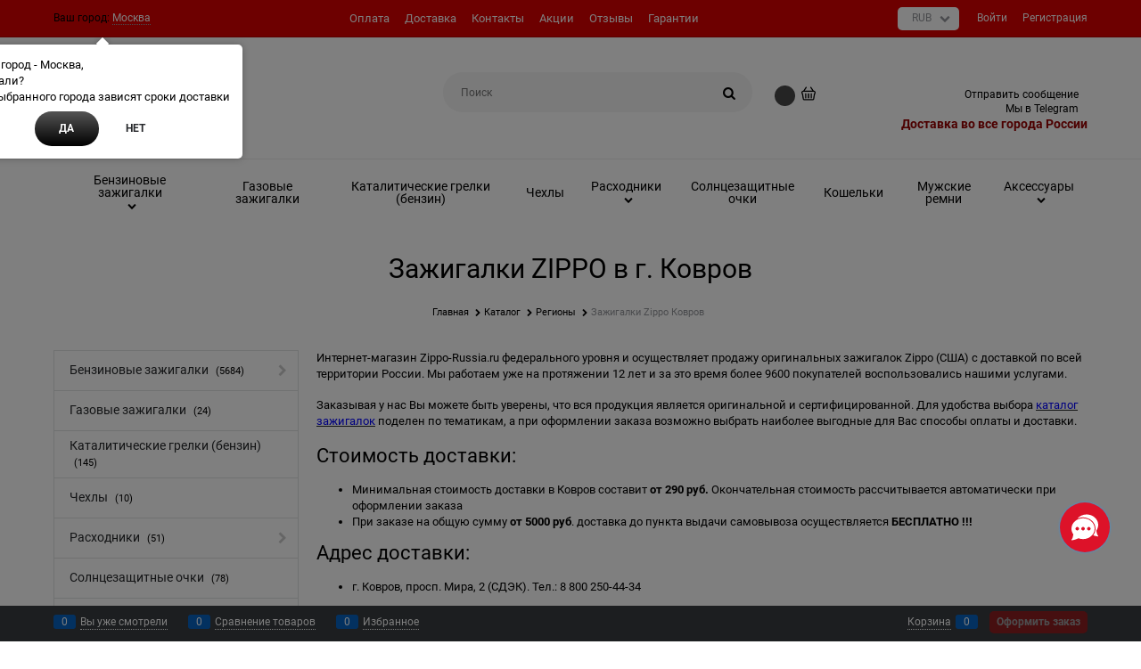

--- FILE ---
content_type: text/html; charset=utf-8
request_url: https://zippo-russia.ru/categories/zazhigalki-zippo-kovrov
body_size: 39129
content:

<!DOCTYPE html>
<html data-ng-strict-di data-ng-app="app" lang="ru" data-ng-controller="CatalogCtrl as catalog" >
<head>
    
    
    <meta http-equiv="Content-Type" content="text/html; charset=utf-8" />
    <meta name="generator" content="AdVantShop.NET">
    <meta name="advid" content="3355b016">
    <meta name="advtpl" content="diamond">
    <meta name="format-detection" content="telePhone=no">
    <title>Зажигалки Zippo в Ковров, купить на сайте Zippo-Russia.ru</title>
    <base href="https://zippo-russia.ru/" />
    <meta name="Description" content="Продажа оригинальных зажигалок Зиппо (США). Чехлы и расходные материалы: бензин, кремнии, фитили. Бесплатная доставка в Ковров при заказе от 5 000 руб." />
    <meta name="Keywords" content="зажигалка zippo Ковров" />
    
    <link rel="canonical" href="https://zippo-russia.ru/categories/zazhigalki-zippo-kovrov" />
    


    <script>

    
   !function(){"use strict";window.matchMedia("(max-width: 768px), (max-device-width: 768px)").addListener(function(e){!void(!0===e.matches?document.documentElement.classList.add('mobile-redirect-panel'):document.documentElement.classList.remove('mobile-redirect-panel'))})}();
    </script>
<meta property="og:site_name" content="зажигалки Zippo | Russia" />
<meta property="og:title" content="Зажигалки Zippo в Ковров, купить на сайте Zippo-Russia.ru" />
<meta property="og:url" content="https://zippo-russia.ru/categories/zazhigalki-zippo-kovrov" />
<meta property="og:description" content="Продажа оригинальных зажигалок Зиппо (США). Чехлы и расходные материалы: бензин, кремнии, фитили. Бесплатная доставка в Ковров при заказе от 5 000 руб." />
<meta property="og:type" content="website" />
<meta property="og:image" content="https://zippo-russia.ru/pictures/logo_20180716231242.PNG" />

<style>/* FONTS */ /* cyrillic */ @font-face {     font-display: swap;       font-family: 'Roboto';   font-style: italic;   font-weight: 400;   /*src: local('Roboto Italic'), local('Roboto-Italic'), url(https://fonts.gstatic.com/s/roboto/v18/KFOkCnqEu92Fr1Mu51xMIzIFKw.woff2) format('woff2');*/   src: local('Roboto Italic'), local('Roboto-Italic'), url(../fonts/Roboto/Roboto-Italic.woff2) format('woff2');   unicode-range: U+0400-045F, U+0490-0491, U+04B0-04B1, U+2116; } /* latin */ @font-face {         font-display: swap;   font-family: 'Roboto';   font-style: italic;   font-weight: 400;   src: local('Roboto Italic'), local('Roboto-Italic'), url(https://fonts.gstatic.com/s/roboto/v18/KFOkCnqEu92Fr1Mu51xIIzI.woff2) format('woff2');   src: local('Roboto Italic'), local('Roboto-Italic'), url(../fonts/Roboto/Roboto-Italic.woff2) format('woff2');   unicode-range: U+0000-00FF, U+0131, U+0152-0153, U+02BB-02BC, U+02C6, U+02DA, U+02DC, U+2000-206F, U+2074, U+20AC, U+2122, U+2191, U+2193, U+2212, U+2215, U+FEFF, U+FFFD; } /* cyrillic */ @font-face {         font-display: swap;   font-family: 'Roboto';   font-style: italic;   font-weight: 500;   /*src: local('Roboto Medium Italic'), local('Roboto-MediumItalic'), url(https://fonts.gstatic.com/s/roboto/v18/KFOjCnqEu92Fr1Mu51S7ACc-CsTKlA.woff2) format('woff2');*/   src: local('Roboto Medium Italic'), local('Roboto-MediumItalic'), url(../fonts/Roboto/Roboto-MediumItalic.woff2) format('woff2');   unicode-range: U+0400-045F, U+0490-0491, U+04B0-04B1, U+2116; } /* latin */ @font-face {         font-display: swap;   font-family: 'Roboto';   font-style: italic;   font-weight: 500;   /*src: local('Roboto Medium Italic'), local('Roboto-MediumItalic'), url(https://fonts.gstatic.com/s/roboto/v18/KFOjCnqEu92Fr1Mu51S7ACc6CsQ.woff2) format('woff2');*/   src: local('Roboto Medium Italic'), local('Roboto-MediumItalic'), url(../fonts/Roboto/Roboto-MediumItalic.woff2) format('woff2');   unicode-range: U+0000-00FF, U+0131, U+0152-0153, U+02BB-02BC, U+02C6, U+02DA, U+02DC, U+2000-206F, U+2074, U+20AC, U+2122, U+2191, U+2193, U+2212, U+2215, U+FEFF, U+FFFD; } /* cyrillic */ @font-face {         font-display: swap;   font-family: 'Roboto';   font-style: italic;   font-weight: 700;   /*src: local('Roboto Bold Italic'), local('Roboto-BoldItalic'), url(https://fonts.gstatic.com/s/roboto/v18/KFOjCnqEu92Fr1Mu51TzBic-CsTKlA.woff2) format('woff2');*/   src: local('Roboto Bold Italic'), local('Roboto-BoldItalic'), url(../fonts/Roboto/Roboto-BoldItalic.woff2) format('woff2');   unicode-range: U+0400-045F, U+0490-0491, U+04B0-04B1, U+2116; } /* latin */ @font-face {         font-display: swap;   font-family: 'Roboto';   font-style: italic;   font-weight: 700;   /*src: local('Roboto Bold Italic'), local('Roboto-BoldItalic'), url(https://fonts.gstatic.com/s/roboto/v18/KFOjCnqEu92Fr1Mu51TzBic6CsQ.woff2) format('woff2');*/   src: local('Roboto Bold Italic'), local('Roboto-BoldItalic'), url(../fonts/Roboto/Roboto-BoldItalic.woff2) format('woff2');   unicode-range: U+0000-00FF, U+0131, U+0152-0153, U+02BB-02BC, U+02C6, U+02DA, U+02DC, U+2000-206F, U+2074, U+20AC, U+2122, U+2191, U+2193, U+2212, U+2215, U+FEFF, U+FFFD; } /* cyrillic */ @font-face {         font-display: swap;   font-family: 'Roboto';   font-style: normal;   font-weight: 400;   /*src: local('Roboto'), local('Roboto-Regular'), url(https://fonts.gstatic.com/s/roboto/v18/KFOmCnqEu92Fr1Mu5mxKOzY.woff2) format('woff2');*/   src: local('Roboto'), local('Roboto-Regular'), url(../fonts/Roboto/Roboto-Regular.woff2) format('woff2');   unicode-range: U+0400-045F, U+0490-0491, U+04B0-04B1, U+2116; } /* latin */ @font-face {         font-display: swap;   font-family: 'Roboto';   font-style: normal;   font-weight: 400;   /*src: local('Roboto'), local('Roboto-Regular'), url(https://fonts.gstatic.com/s/roboto/v18/KFOmCnqEu92Fr1Mu4mxK.woff2) format('woff2');*/   src: local('Roboto'), local('Roboto-Regular'), url(../fonts/Roboto/Roboto-Regular.woff2) format('woff2');   unicode-range: U+0000-00FF, U+0131, U+0152-0153, U+02BB-02BC, U+02C6, U+02DA, U+02DC, U+2000-206F, U+2074, U+20AC, U+2122, U+2191, U+2193, U+2212, U+2215, U+FEFF, U+FFFD; } /* cyrillic */ @font-face {         font-display: swap;   font-family: 'Roboto';   font-style: normal;   font-weight: 500;   /*src: local('Roboto Medium'), local('Roboto-Medium'), url(https://fonts.gstatic.com/s/roboto/v18/KFOlCnqEu92Fr1MmEU9fABc4EsA.woff2) format('woff2');*/   src: local('Roboto Medium'), local('Roboto-Medium'), url(../fonts/Roboto/Roboto-Medium.woff2) format('woff2');   unicode-range: U+0400-045F, U+0490-0491, U+04B0-04B1, U+2116; } /* latin */ @font-face {         font-display: swap;   font-family: 'Roboto';   font-style: normal;   font-weight: 500;   /*src: local('Roboto Medium'), local('Roboto-Medium'), url(https://fonts.gstatic.com/s/roboto/v18/KFOlCnqEu92Fr1MmEU9fBBc4.woff2) format('woff2');*/   src: local('Roboto Medium'), local('Roboto-Medium'), url(../fonts/Roboto/Roboto-Medium.woff2) format('woff2');   unicode-range: U+0000-00FF, U+0131, U+0152-0153, U+02BB-02BC, U+02C6, U+02DA, U+02DC, U+2000-206F, U+2074, U+20AC, U+2122, U+2191, U+2193, U+2212, U+2215, U+FEFF, U+FFFD; } /* cyrillic */ @font-face {         font-display: swap;   font-family: 'Roboto';   font-style: normal;   font-weight: 700;   /*src: local('Roboto Bold'), local('Roboto-Bold'), url(https://fonts.gstatic.com/s/roboto/v18/KFOlCnqEu92Fr1MmWUlfABc4EsA.woff2) format('woff2');*/   src: local('Roboto Bold'), local('Roboto-Bold'), url(../fonts/Roboto/Roboto-Bold.woff2) format('woff2');   unicode-range: U+0400-045F, U+0490-0491, U+04B0-04B1, U+2116; } /* latin */ @font-face {         font-display: swap;   font-family: 'Roboto';   font-style: normal;   font-weight: 700;   /*src: local('Roboto Bold'), local('Roboto-Bold'), url(https://fonts.gstatic.com/s/roboto/v18/KFOlCnqEu92Fr1MmWUlfBBc4.woff2) format('woff2');*/   src: local('Roboto Bold'), local('Roboto-Bold'), url(../fonts/Roboto/Roboto-Bold.woff2) format('woff2');   unicode-range: U+0000-00FF, U+0131, U+0152-0153, U+02BB-02BC, U+02C6, U+02DA, U+02DC, U+2000-206F, U+2074, U+20AC, U+2122, U+2191, U+2193, U+2212, U+2215, U+FEFF, U+FFFD; } body {     font-size: 14px;     font-family: 'Roboto', sans-serif !important;     background: #FFF !important;     line-height: 1.4 !important; }</style>
<link rel="preload" as="font" href="fonts/advantshopfonts/advantshopfonts.woff2" type="font/woff2" crossorigin>


    <style>
        /*fonts css*/
          @font-face{font-family:'advantshopfonts';src:url('fonts/advantshopfonts/advantshopfonts.woff2') format('woff2');font-weight:normal;font-style:normal;font-display:swap}@font-face{font-family:AstakhovDished;src:url('fonts/AstakhovDished/AstakhovDished.woff2') format('woff2');font-weight:400;font-style:normal;font-stretch:normal;font-display:swap}@font-face{font-family:'Dobrozrachniy';src:url('fonts/Dobrozrachniy/Dobrozrachniy-Regular.woff2') format('woff2');font-weight:400;font-style:normal;font-stretch:normal;font-display:swap}@font-face{font-family:'Fakedes Outline';src:url('fonts/Fakedes_Outline/FakedesOutline.woff2') format('woff2');font-weight:400;font-style:normal;font-stretch:normal;font-display:swap}@font-face{font-family:'Jazz Ball';src:url('fonts/JazzBall/JazzBall.woff2') format('woff2');font-weight:400;font-style:normal;font-stretch:normal;font-display:swap}@font-face{font-family:'Krabuler';src:url('fonts/Krabuler/RFKrabuler-Regular.woff2') format('woff2');font-weight:400;font-style:normal;font-stretch:normal;font-display:swap}@font-face{font-family:'Kurica Lapoi 1.3';src:url('fonts/KuricaLapoi1.3/KuricaLapoi1.3.woff2') format('woff2');font-weight:400;font-style:normal;font-stretch:normal;font-display:swap}@font-face{font-family:'Pelmeshka';src:url('fonts/Pelmeshka/Pelmeshka.woff2') format('woff2');font-weight:400;font-style:normal;font-stretch:normal;font-display:swap}@font-face{font-family:AstakhovDished;src:url('fonts/AstakhovDished/AstakhovDished.woff2') format('woff2');font-weight:400;font-style:normal;font-stretch:normal;font-display:swap}@font-face{font-family:'Dobrozrachniy';src:url('fonts/Dobrozrachniy/Dobrozrachniy-Regular.woff2') format('woff2');font-weight:400;font-style:normal;font-stretch:normal;font-display:swap}@font-face{font-family:'Fakedes Outline';src:url('fonts/Fakedes_Outline/FakedesOutline.woff2') format('woff2');font-weight:400;font-style:normal;font-stretch:normal;font-display:swap}@font-face{font-family:'Jazz Ball';src:url('fonts/JazzBall/JazzBall.woff2') format('woff2');font-weight:400;font-style:normal;font-stretch:normal;font-display:swap}@font-face{font-family:'Krabuler';src:url('fonts/Krabuler/RFKrabuler-Regular.woff2') format('woff2');font-weight:400;font-style:normal;font-stretch:normal;font-display:swap}@font-face{font-family:'Kurica Lapoi 1.3';src:url('fonts/KuricaLapoi1.3/KuricaLapoi1.3.woff2') format('woff2');font-weight:400;font-style:normal;font-stretch:normal;font-display:swap}@font-face{font-family:'Pelmeshka';src:url('fonts/Pelmeshka/Pelmeshka.woff2') format('woff2');font-weight:400;font-style:normal;font-stretch:normal;font-display:swap}@font-face{font-family:'Rubik';src:url('fonts/Rubik/Rubik-Regular.woff2') format('woff2');font-weight:normal;font-style:normal;font-display:swap}@font-face{font-family:'Bebas Neue';src:url('fonts/BebasNeue/BebasNeue.woff2') format('woff2');font-weight:normal;font-style:normal;font-display:swap}@font-face{font-family:'TexGyreAdventor';src:url("fonts/TexGyreAdventor/TexGyreAdventor-Regular.woff2") format('woff2');font-weight:normal;font-style:normal;font-display:swap}@font-face{font-family:'TexGyreAdventor';src:url("fonts/TexGyreAdventor/TexGyreAdventor-Bold.woff2") format('woff2');font-weight:bold;font-style:normal;font-display:swap}@font-face{font-family:'HelveticaNeueCyr';src:url("fonts/HelveticaNeueCyr/HelveticaNeueCyr-Light.woff2") format('woff2');font-weight:300;font-style:normal;font-display:swap}@font-face{font-family:'HelveticaNeueCyr';src:url("fonts/HelveticaNeueCyr/HelveticaNeueCyr.woff2") format('woff2');font-weight:normal;font-style:normal;font-display:swap}@font-face{font-family:'HelveticaNeueCyr';src:url("fonts/HelveticaNeueCyr/HelveticaNeueCyr-Medium.woff2") format('woff2');font-weight:500;font-style:normal;font-display:swap}@font-face{font-family:'HelveticaNeueCyr';src:url("fonts/HelveticaNeueCyr/HelveticaNeueCyr-Bold.woff2") format('woff2');font-weight:600;font-style:normal;font-display:swap}@font-face{font-family:'MuseoSansCyrl';src:url("fonts/MuseoSansCyrl/MuseoSansCyrl.woff2") format('woff2');font-weight:normal;font-style:normal;font-display:swap}@font-face{font-family:'Oswald';src:url('fonts/Oswald/Oswald-Bold.woff2') format('woff2');font-weight:bold;font-style:normal;font-display:swap}@font-face{font-family:'Oswald';src:url('fonts/Oswald/Oswald-SemiBold.woff2') format('woff2');font-weight:600;font-style:normal;font-display:swap}@font-face{font-family:'Oswald';src:url('fonts/Oswald/Oswald-Light.woff2') format('woff2');font-weight:300;font-style:normal;font-display:swap}@font-face{font-family:'Oswald';src:url('fonts/Oswald/Oswald-Regular.woff2') format('woff2');font-weight:normal;font-style:normal;font-display:swap}@font-face{font-family:'OpenSans';src:url('fonts/OpenSans/OpenSans-Regular.woff2') format('woff2');font-weight:400;font-display:swap}@font-face{font-family:'OpenSans';src:url('fonts/OpenSans/OpenSans-Bold.woff2') format('woff2');font-weight:700;font-display:swap}@font-face{font-family:'OpenSans';src:url('fonts/OpenSans/OpenSans-ExtraBold.woff2') format('woff2');font-weight:900;font-display:swap}@font-face{font-family:'OpenSans';src:url('fonts/OpenSans/OpenSans-Light.woff2') format('woff2');font-weight:300;font-display:swap}@font-face{font-family:'OpenSans';src:url('fonts/OpenSans/OpenSans-Italic.woff2') format('woff2');font-style:italic;font-display:swap}@font-face{font-family:'OpenSans';src:url('fonts/OpenSans/OpenSans-SemiBold.woff2') format('woff2');font-weight:600;font-display:swap}@font-face{font-family:'Roboto';src:url('fonts/Roboto/Roboto-Light.woff2') format('woff2');font-weight:300;font-style:normal;font-display:swap}@font-face{font-family:'Roboto';src:url('fonts/Roboto/Roboto-Regular.woff2') format('woff2');font-weight:400;font-style:normal;font-display:swap}@font-face{font-family:'Roboto';src:url('fonts/Roboto/Roboto-Medium.woff2') format('woff2');font-weight:500;font-style:normal;font-display:swap}@font-face{font-family:'Roboto';src:url('fonts/Roboto/Roboto-Bold.woff2') format('woff2');font-weight:700;font-style:normal;font-display:swap}@font-face{font-family:'GothamPro';src:url('fonts/GothamPro/GothamPro.woff2') format('woff2');font-weight:normal;font-style:normal;font-display:swap}@font-face{font-family:'GothamPro';src:url('fonts/GothamPro/GothamPro-Bold.woff2') format('woff2');font-weight:bold;font-style:normal;font-display:swap}@font-face{font-family:'GothamPro';src:url('fonts/GothamPro/GothamPro-Light.woff2') format('woff2');font-weight:300;font-style:normal;font-display:swap}@font-face{font-family:'GothamPro';src:url('fonts/GothamPro/GothamPro-Medium.woff2') format('woff2');font-weight:500;font-style:normal;font-display:swap}@font-face{font-family:'ClearSans';src:url('fonts/ClearSans/ClearSans-Light.woff2') format('woff2');font-weight:300;font-style:normal;font-stretch:normal;font-display:swap}@font-face{font-family:'ClearSans';src:url('fonts/ClearSans/ClearSans-Regular.woff2') format('woff2');font-weight:400;font-style:normal;font-stretch:normal;font-display:swap}@font-face{font-family:'ClearSans';src:url('fonts/ClearSans/ClearSans-Medium.woff2') format('woff2');font-weight:500;font-style:normal;font-stretch:normal;font-display:swap}@font-face{font-family:'Circe';src:url('fonts/Circe/Circe-Regular.woff2') format('woff2');font-weight:400;font-style:normal;font-stretch:normal;font-display:swap}
    </style>






<style>
    /*critical css*/
    [ng\:cloak], [ng-cloak], [data-ng-cloak], [x-ng-cloak], .ng-cloak, .x-ng-cloak, .ng-hide:not(.ng-hide-animate) {display: none !important;}ng\:form {display: block;}.ng-animate-shim {visibility: hidden;}.ng-anchor {position: absolute;}.container-fluid{box-sizing:border-box;margin-right:auto;margin-left:auto;padding-right:.625rem;padding-left:.625rem}.row{box-sizing:border-box;display:flex;flex-flow:row wrap;margin-right:-.625rem;margin-left:-.625rem}.col-xs-slim{box-sizing:border-box;flex-grow:0;flex-shrink:0;padding-right:.625rem;padding-left:.625rem}.col-xs{box-sizing:border-box;flex-grow:0;flex-shrink:0;padding-right:.625rem;padding-left:.625rem}.col-xs-9{box-sizing:border-box;flex-grow:0;flex-shrink:0;padding-right:.625rem;padding-left:.625rem}.col-xs-12{box-sizing:border-box;flex-grow:0;flex-shrink:0;padding-right:.625rem;padding-left:.625rem}.col-xs-3{box-sizing:border-box;flex-grow:0;flex-shrink:0;padding-right:.625rem;padding-left:.625rem}.col-xs-5{box-sizing:border-box;flex-grow:0;flex-shrink:0;padding-right:.625rem;padding-left:.625rem}.col-xs-2{box-sizing:border-box;flex-grow:0;flex-shrink:0;padding-right:.625rem;padding-left:.625rem}.col-xs-10{box-sizing:border-box;flex-grow:0;flex-shrink:0;padding-right:.625rem;padding-left:.625rem}.col-xs{flex-grow:1;flex-basis:0;max-width:100%}.col-xs-slim{flex:0 0 auto;max-width:none}.col-xs-2{flex-basis:16.6667%;max-width:16.6667%}.col-xs-3{flex-basis:25%;max-width:25%}.col-xs-5{flex-basis:41.6667%;max-width:41.6667%}.col-xs-9{flex-basis:75%;max-width:75%}.col-xs-10{flex-basis:83.3333%;max-width:83.3333%}.col-xs-12{flex-basis:100%;max-width:100%}.end-xs{justify-content:flex-end}.middle-xs{align-items:center}.between-xs{justify-content:space-between}.col-p-v{padding-top:.6rem;padding-bottom:.6rem}.container-fluid{padding-right:.625rem;padding-left:.625rem}html{line-height:1.15;text-size-adjust:100%}body{margin:0}main{display:block}h1{font-size:2em;margin:.67em 0}a{background-color:transparent}img{border-style:none}input{font-family:inherit;font-size:100%;line-height:1.15;margin:0}select{font-family:inherit;font-size:100%;line-height:1.15;margin:0}input{overflow:visible}select{text-transform:none}[type=button]{appearance:button}[type=checkbox]{box-sizing:border-box;padding:0}[type=search]{appearance:textfield;outline-offset:-2px}[hidden]{display:none}html *{max-height:999999px}html{font-size:16px;overflow-y:scroll}body{font-size:13px;font-family:Tahoma,"Helvetica Neue",Helvetica,Geneva,Arial,sans-serif;line-height:1.5;position:relative}label{position:relative;display:inline-block}figure{margin:0}input{color:inherit;font:inherit}select{color:inherit;font:inherit}img{height:auto;width:auto;max-height:100%;max-width:100%}p{padding:0;margin:0 0 1.0625rem}.container{max-width:73.75rem;min-width:60.625rem;position:relative;margin:0 auto;z-index:30}.site-menu-row{border-radius:.3125rem}.site-head{position:relative}.site-body{position:relative}.site-body-aside{position:relative}.site-body-main{position:relative}.site-footer{position:relative}.site-head{z-index:31}.site-body{z-index:15}.site-body-main{z-index:15}.site-body-inner{border-radius:.3125rem}.site-footer{z-index:10}.stretch-container{display:flex;min-height:100vh;flex-direction:column;overflow:hidden}.stretch-middle{flex:1 0 auto}.footer-container{max-width:73.75rem;min-width:60.625rem}.footer-payment__list{display:flex;align-items:center;margin:0;padding:0;list-style-type:none}.footer-payment__item{margin-right:20px}.btn{display:inline-block;vertical-align:middle;text-decoration:none;border-width:0;text-align:center;border-radius:.3125rem;line-height:1.3;box-sizing:border-box}.btn-expander{width:100%}.btn[class*=" icon-"]::before{font-size:.875rem}.btn-big{font-weight:700;font-size:1rem;padding:.8125rem}.btn-middle{font-weight:700;font-size:.75rem;padding:.75rem}.btn-small{font-weight:700;font-size:.75rem;padding:.59375rem .625rem}.btn-xsmall{font-weight:700;font-size:.75rem;padding:.3125rem .5rem}h1{font-size:1.875rem;font-weight:400;margin:0 0 1.25rem}.h3{font-size:1rem;font-weight:400;margin:0 0 .75rem}h1{line-height:1.2}.h3{line-height:1.2}[class*=" icon-"]::before{font-family:advantshopfonts;font-style:normal;font-weight:400;speak:none;display:inline-block;text-decoration:inherit;width:1em;line-height:1;text-align:center;opacity:1;font-variant:normal;text-transform:none}[class^=icon-]::before{font-family:advantshopfonts;font-style:normal;font-weight:400;speak:none;display:inline-block;text-decoration:inherit;width:1em;line-height:1;text-align:center;opacity:1;font-variant:normal;text-transform:none}.icon-down-open-after-abs::after{content:""}.icon-right-open-before::before{content:""}.icon-up-open-before::before{content:""}.icon-star-before::before{content:""}.icon-bag-before::before{content:""}.icon-menu-before::before{content:""}.icon-menu-after::after{content:""}.icon-th-large-before::before{content:""}.icon-search-before::before{content:""}.icon-dot-3-before::before{content:""}.icon-list-before::before{content:""}.icon-vkontakte-before::before{content:""}.icon-facebook-before::before{content:""}.icon-instagram-before::before{content:""}.icon-search-before::before{margin-right:.2em}.icon-dot-3-before::before{margin-right:.2em}.icon-right-open-before::before{margin-right:.2em}.icon-th-large-before::before{margin-right:.2em}.icon-menu-before::before{margin-right:.2em}.icon-list-before::before{margin-right:.2em}.icon-star-before::before{margin-right:.2em}.icon-bag-before::before{margin-right:.2em}.icon-vkontakte-before::before{margin-right:.2em}.icon-facebook-before::before{margin-right:.2em}.icon-instagram-before::before{margin-right:.2em}.icon-up-open-before::before{margin-right:.2em}.icon-down-open-after-abs::after{margin-left:.2em}.icon-menu-after::after{margin-left:.2em}.icon-down-open-after-abs::after{position:absolute;top:50%;transform:translateY(-50%)}.icon-down-open-after-abs::after{right:0}.icon-no-margin::after{margin:0}.custom-input-native{opacity:0;position:absolute}.select-custom{position:relative;display:inline-block;width:100%;color:#fff;vertical-align:middle}.select-custom::after{right:.625rem}.select-custom select{appearance:none;border-color:transparent;padding:.5rem 1.875rem .5rem .9375rem;border-radius:.3125rem;width:100%;border-width:1px;border-style:solid;box-sizing:border-box}.select-custom select option{background-color:#fff;color:#333;border:0}input[type=password]{box-sizing:border-box;border-radius:5px;border:1px solid #e2e3e4;vertical-align:middle;width:100%;appearance:none;box-shadow:none}input[type=search]{box-sizing:border-box;border-radius:5px;border:1px solid #e2e3e4;vertical-align:middle;width:100%;appearance:none;box-shadow:none}input[type=number]{box-sizing:border-box;border-radius:5px;border:1px solid #e2e3e4;vertical-align:middle;width:100%;appearance:none;box-shadow:none}input[type=number]{appearance:textfield}.input-big{font-size:1rem;padding:.8125rem}.input-small{font-size:.75rem;padding:.5625rem}a{text-decoration:none}.link-dotted-invert{text-decoration:none;border-bottom-style:dotted;border-bottom-width:1px}.social{border-radius:50%;height:30px;width:30px;display:inline-flex;justify-content:center;align-items:center;color:#fff;overflow:hidden;font-size:16px;margin:0 5px;text-decoration:none}.social::before{margin-right:0}.social:first-child{margin-left:0}.social--vkontakte{background-color:#3b4a5f}.social--vkontakte::before{width:auto}.social--facebook{background-color:#3f5c96}.social--instagram{background-color:#d10869}.site-head-search-input{margin-bottom:.5625rem;line-height:1}.site-head-phone-col{text-align:right}.site-head-phone-col p{margin:0;padding:0}.site-head-phone{font-size:1.5rem;margin-bottom:3px;font-weight:700;line-height:1}.site-head-userid{font-size:.75rem}.site-head-logo-block{position:relative}.site-head-logo-link{display:block}.site-head-search-form{position:relative}.site-head-logo{margin-top:1.0625rem;margin-bottom:1.0625rem}.site-head-phone-col{margin-top:1.0625rem;margin-bottom:1.0625rem}.site-head-cart{margin-bottom:.4375rem}.site-head-search-btn{position:relative}.site-head-search-btn .icon-search-block{display:none}.site-head-search-input-wrap{position:relative}.static-block-email-header{font-size:.75rem}.menu-dropdown{position:relative}.menu-dropdown-list{padding:0;margin:0;display:block;list-style:none;border-radius:.3125rem;border-width:1px;border-style:solid;z-index:10;background:#fff}.menu-dropdown-item{font-size:.875rem;border-width:0 0 1px;border-style:solid;display:flex;flex-flow:row wrap}.menu-dropdown-item:first-child .menu-dropdown-link-wrap{border-top-left-radius:.3125rem;border-top-right-radius:.3125rem}.menu-dropdown-item:last-child{border-bottom:0}.menu-dropdown-item:last-child .menu-dropdown-link-wrap{border-bottom-left-radius:.3125rem;border-bottom-right-radius:.3125rem}.menu-dropdown-link-wrap{width:100%;position:relative;box-sizing:border-box}.menu-dropdown-link{text-decoration:none;position:relative;font-size:0;display:block}.menu-dropdown-link .menu-dropdown-link-text{font-size:.875rem;vertical-align:middle;display:inline-block;width:100%;box-sizing:border-box}.menu-dropdown-link::before{content:"";display:inline-block;vertical-align:middle;height:1.875rem;width:0}.menu-dropdown-expanded .menu-dropdown-list{position:relative;margin-bottom:2.1875rem}.menu-dropdown-modern .menu-dropdown-link{padding:.4375rem 1.0625rem;text-decoration:none}.menu-header{padding:0;margin:0-.4375rem .9375rem;top:.4375rem;position:relative;z-index:1}.menu-header-item{margin:0 .4375rem;display:inline-block;vertical-align:middle}.menu-header-link{text-decoration:none}.menu-general-wrap{flex-wrap:nowrap}.menu-general{padding:0;margin:0;list-style:none;white-space:nowrap;font-size:0;line-height:0}.menu-general-item{position:relative;display:inline-block;background-color:transparent;white-space:normal;line-height:1;font-size:.75rem;vertical-align:top}.menu-general-item::before{position:absolute;content:"";width:.125rem;display:block;vertical-align:middle;top:0;right:0;bottom:0;margin-right:-1px;background:linear-gradient(rgba(57,57,57,.39)0,rgba(57,57,57,.33) 17%,rgba(57,57,57,.12) 61%,rgba(57,57,57,.01) 96%,rgba(255,255,255,.01) 98%,rgba(255,255,255,0) 100%)0 0/.0625rem 100%no-repeat border-box border-box,linear-gradient(rgba(255,255,255,.14)0,rgba(255,255,255,.02) 72%,rgba(255,255,255,0) 100%) 1px 0/.0625rem 100%no-repeat border-box border-box}.menu-general-item:first-child{border-top-left-radius:.3125rem;border-bottom-left-radius:.3125rem}.menu-general-item:last-child{border-top-right-radius:.3125rem;border-bottom-right-radius:.3125rem}.menu-general-root-link{font-size:.875rem;padding:.375rem .9375rem .5rem;display:inline-block;text-decoration:none;line-height:1}.menu-general-root-link::before{display:inline-block;vertical-align:middle;height:1.875rem;content:"";width:0}.menu-general-root-link:first-child{border-top-left-radius:.3125rem}.menu-general-root-link:last-child{border-top-right-radius:.3125rem}.menu-general-tile{padding:.375rem .9375rem .5rem}.menu-general-tile::after{content:"";display:inline-block;vertical-align:middle;width:0;height:1.875rem}.menu-general-tile::before{display:none}.menu-general-root-link-text{display:inline-block;vertical-align:middle}.price{line-height:1;display:inline-block}.price-current{display:block}.price-currency{white-space:pre}.price-number{display:inline-block}.price-currency{display:inline-block}.toolbar-top{position:relative;z-index:5;background-color:rgba(243,243,243,.9);line-height:1.625}.toolbar-top-item{padding:.5625rem 0 .625rem;margin:0 .625rem;font-size:.75rem;color:#94969b}.toolbar-top-link-alt{position:relative}.toolbar-top-link-alt{margin:0 .4375rem}.toolbar-top-link-alt:first-child{margin-left:0}.toolbar-top-link-alt:last-child{margin-right:0}.toolbar-top-item a{color:#94969b}.toolbar-top-link-alt{color:#94969b}.toolbar-top-item a.link-dotted-invert{border-bottom-color:#94969b}.site-footer-top-level-wrap{position:relative;z-index:10}.site-footer-top-level-inner{padding-top:3.125rem;padding-bottom:1.875rem}.footer-bottom-level-inner{padding-top:2.5rem;padding-bottom:2.5rem}.footer-gifts-item{margin-top:1.875rem}.footer-gifts-item:first-child{margin-top:3.3125rem}.footer-menu-link{vertical-align:middle}.footer-menu-head{font-size:1rem;margin:0 0 1.25rem}.footer-menu-list{padding:0;margin:0;list-style:none}.footer-menu-item{padding:0;margin:0 0 1.25rem;list-style:none;font-size:.75rem}.gift-block{display:inline-block;text-decoration:none}.gift-picture{height:3.125rem;width:5rem;display:block;margin-bottom:.625rem;border-radius:.3125rem;box-shadow:rgba(0,0,0,.25)0 0 9px 0;background:linear-gradient(#ff453c 0,#fe443b 12%,#e73e33 67%,#df3a31 98%,#e24a41 100%)}.gift-picture::before{display:block;content:"";height:3.125rem;width:5rem;background:url([data-uri])}.toolbar-bottom{position:fixed;bottom:0;left:0;right:0;z-index:100;background-color:#383c40}.toolbar-bottom{height:2.5rem}.toolbar-bottom-garant{height:2.5rem}.toolbar-bottom-block{position:relative;display:inline-block;vertical-align:middle}.toolbar-bottom-slim{position:relative;display:inline-block;vertical-align:middle}.toolbar-bottom-block{font-size:.75rem;padding:.625rem 0;margin:0 .625rem}.toolbar-bottom-count{border-radius:.1875rem;padding:.125rem .3125rem;text-align:center;min-width:.9375rem;vertical-align:middle;position:absolute;background-color:#0662c1;line-height:1;top:50%;transform:translateY(-50%)}.toolbar-bottom-count-left{right:100%;margin-right:.3125rem}.toolbar-bottom-count-right{left:100%;margin-left:.3125rem}.toolbar-bottom-link{position:relative;display:inline-block;border-bottom-color:#fff;color:#fff}.toolbar-bottom-link-with-icon-left{margin-left:1.875rem}.toolbar-bottom-link-with-icon-right{margin-right:1.875rem}.toolbar-bottom-align-right{text-align:right}.toolbar-bottom-garant{display:none}.toolbar-bottom+.toolbar-bottom-garant{display:block}.toolbar-bottom-btn-confirm{color:#fff;background:#e20000}.toolbar-bottom-btn-confirm-disabled{opacity:.5}.toolbar-bottom-links .toolbar-bottom-block:first-child{margin-left:0}.toast-top-right{top:12px;right:12px}#toast-container{position:fixed;z-index:999999}[data-submenu]{opacity:0;display:none}[data-submenu].show-submenu{opacity:1;display:block!important}.cart-mini{display:inline-block;vertical-align:middle;position:relative;font-size:.75rem}.cart-mini-main-link{display:inline-block;padding:.3125rem .625rem .3125rem .375rem;text-decoration:none;position:relative;z-index:20;border:1px solid #e2e3e4;border-radius:.3125rem}.cart-mini-main-link::before{font-size:.875rem}.compare-control{font-size:.75rem}.compare-checkbox~.custom-input-text .compare-text-not-added{display:inline}.compare-checkbox~.custom-input-text .compare-text-added{display:none}.harmonica{overflow:hidden;transform:translate3d(0,0,0)}.harmonica-tile-dots{z-index:20;position:relative}.harmonica-tile-inner{display:inline-block}.adv-popover{box-shadow:rgba(0,0,0,.25)0 0 9px 0;border-radius:.3125rem;top:0;left:0;background:#fff;z-index:700;position:absolute}.adv-popover-content{padding:14px}.adv-popover-tile{position:absolute;overflow:hidden}.adv-popover-tile__figure{display:inline-block;background-color:#fff;transform:rotate(45deg);position:relative;height:.625rem;width:.625rem;box-shadow:rgba(0,0,0,.25)0 0 9px 0}.adv-popover-position-top .adv-popover-tile{left:0;right:0;margin:0 auto;height:calc(.625rem - 1px);width:100%}.adv-popover-position-bottom .adv-popover-tile{left:0;right:0;margin:0 auto;height:calc(.625rem - 1px);width:100%}.adv-popover-position-top .adv-popover-tile{text-align:center}.adv-popover-position-bottom .adv-popover-tile{text-align:center}.adv-popover-position-top .adv-popover-tile{top:100%}.adv-popover-position-top .adv-popover-tile__figure{top:-100%}.adv-popover-position-bottom .adv-popover-tile{bottom:100%}.adv-popover-position-left .adv-popover-tile{top:0;bottom:0;margin:auto 0;height:1.1875rem;width:.625rem;text-align:left}.adv-popover-position-left .adv-popover-tile{left:100%}.adv-popover-position-left .adv-popover-tile__figure{right:.3125rem}.adv-popover-overlay{position:fixed;inset:0;background:rgba(0,0,0,.5);z-index:600}.adv-popover-fixed{position:fixed}.scroll-to-top{position:fixed;left:0;display:none;height:100%;background:rgba(243,243,243,.9);width:40px;top:0;z-index:20}.scroll-to-top .to-top-icon{position:absolute;bottom:40px;height:40px;width:40px;text-align:center}.clear::after{content:"";display:table}.clear::after{clear:both}.rel{position:relative}.big-z{z-index:100}.text-floating{overflow-wrap:break-word;word-break:keep-all;line-break:normal;hyphens:none}.text-static{overflow-wrap:normal;word-break:normal;line-break:auto;hyphens:manual}.text-align-left{text-align:left}.text-align-center{text-align:center}.flex{display:flex}.vertical-interval-small{margin-top:.4375rem;margin-bottom:.4375rem}.vertical-interval-small.no-bottom{margin-bottom:0}#theme-container{position:absolute;left:0;top:0;min-width:940px;width:100%;z-index:0}.theme-left{position:absolute;left:50%}.theme-right{position:absolute;left:50%}.breadcrumbs{font-size:16px;padding-bottom:0}.breadcrumbs__inner{display:flex;align-content:center;flex-wrap:nowrap;overflow-x:auto;padding-bottom:.66667em;box-sizing:border-box;white-space:nowrap;line-height:1}.breadcrumbs--desktop{font-size:11px;margin-bottom:20px}.breadcrumbs--desktop .breadcrumbs__item{display:inline-block}.breadcrumbs--desktop .breadcrumbs__item::before{display:inline-block;font-size:9px;line-height:1;margin-right:0}.breadcrumbs__item{vertical-align:middle;display:flex;align-items:center;color:#000;margin-right:5px}.breadcrumbs__item::before{display:block}.breadcrumbs__item:first-child::before{display:none}.rating{display:inline-block;padding:0;margin:0;list-style:none;font-size:1.125rem;line-height:1}.rating-item{display:inline-block;vertical-align:middle;padding:0;margin:0;color:#d1d1d1;line-height:1}.rating{direction:rtl}.products-view-block{font-size:.75rem;line-height:1.5;box-sizing:border-box;flex:0 0 auto}.products-view-item{box-sizing:border-box;display:flex;flex-flow:row wrap;border-radius:.3125rem;position:relative}.products-view-pictures{box-sizing:border-box;text-align:center;position:relative;white-space:nowrap}.products-view-info{box-sizing:border-box}.products-view{margin-bottom:1.875rem}.products-view .price-current{font-size:1.1875rem}.products-view-picture{display:inline-block;vertical-align:middle}.products-view-picture-link{display:flex;align-items:center;justify-content:center;position:relative}.products-view-picture-link img{white-space:normal}.products-view-quickview{display:none;opacity:.8}.products-view-meta{font-size:.6875rem;margin-bottom:2px}.products-view-meta-sku-review-count-wrap{width:100%;display:flex;overflow:hidden;flex-wrap:wrap}.products-view-price{text-align:left}.products-view-price .price{display:inline-block;vertical-align:middle}.products-view-rating{margin-top:.3125rem}.products-view-tile{margin-top:-.625rem;margin-left:-.625rem;margin-right:-.625rem}.products-view-tile .products-view-block{padding:.625rem}.products-view-tile .products-view-picture-link{width:100%}.products-view-tile .products-view-item{border-style:solid;border-width:1px;padding-bottom:.9375rem;white-space:normal;flex-direction:column;height:100%}.products-view-tile .products-view-item{padding-left:0!important}.products-view-tile .products-view-meta{text-align:center;color:#a5a8af}.products-view-tile .products-view-info{width:100%;flex-grow:1;display:flex;flex-direction:column}.products-view-tile .products-view-name{margin:1.5625rem .625rem 0;text-align:center;flex-grow:1}.products-view-name-link{-webkit-line-clamp:var(--products-view-name-line-count, 3);-webkit-box-orient:vertical;overflow:hidden;display:-webkit-box}.products-view-tile .products-view-price{height:3.875rem;white-space:nowrap;padding:0 .3125rem .3125rem 0}.products-view-tile .products-view-price::before{content:"";display:inline-block;vertical-align:middle;height:100%;font-size:0;line-height:0}.products-view-tile .products-view-price-block{padding:.3125rem .625rem 0;box-sizing:border-box;display:flex;flex-wrap:wrap;justify-content:space-between;align-items:center}.products-view-tile .products-view-price{display:inline-block;vertical-align:middle}.products-view-tile .products-view-buttons-cell{display:inline-block;vertical-align:middle}.products-view-tile .products-view-buttons-cell{white-space:nowrap}.products-view-tile .products-view-buttons{padding-bottom:.3125rem}.products-view-tile .products-view-rating{text-align:center}.products-view-tile .products-view-footer-additional{border-width:1px 0 0;border-style:solid;margin-top:.625rem;padding:.9375rem .625rem 0;box-sizing:border-box}.products-view-tile .price-current{display:block}.products-view-tile .products-view-pictures{padding:1.5625rem .625rem 0;margin:0 auto;width:100%!important}.products-view-buy{padding-left:.3125rem}.products-view-variants{text-align:right}.products-view-variants-item{display:inline-block;vertical-align:middle;padding:.4375rem;line-height:1;border:1px solid transparent;text-decoration:none;border-radius:.3125rem}.products-view-variants-item::before{margin-right:1px}.products-view-sort{margin-bottom:1.875rem}.products-view-sort-result{margin-bottom:1.875rem}.products-view-variants{margin-bottom:1.875rem}.products-view-sort-select{width:220px}.products-view-sort-select.icon-down-open-after-abs{color:#4b4f58}.products-view-sort-select.select-custom::after{font-size:12px}.products-view-sort-text{padding:.625rem;display:inline-block;vertical-align:middle;line-height:1}.products-view-sort{display:flex;align-items:center}.products-view-sort-text{padding-right:5px;padding-top:11px;padding-bottom:11px}.products-view-sort-result{padding-top:.625rem;padding-bottom:.625rem;border:.0625rem solid transparent;line-height:1}.products-view-sort-result{padding-right:10px}.products-view-variants-selected{color:#61646c}.products-view-photos-count{width:1.25rem;color:#fff;position:absolute;text-align:center;line-height:1;padding:.125rem;border-radius:.125rem;box-sizing:border-box;font-size:.625rem;left:.625rem;bottom:0}.products-view-photos-count::before{content:"";display:block;position:absolute;width:50%;height:.1875rem;background:inherit;bottom:100%;left:50%;transform:translateX(-50%);border-radius:.125rem .125rem 0 0}.ngrs-range-slider{position:relative;display:block;box-sizing:border-box}.ngrs-range-slider .ngrs-runner{position:relative;height:3px;background:#dbdbdb;box-shadow:rgba(0,0,0,.5)0 2px 2px -2px inset;margin:7px 14px 7px 0}.ngrs-range-slider .ngrs-join{position:absolute;z-index:1;top:50%;left:0;right:100%;height:3px;transform:translateY(-50%);box-shadow:rgba(0,0,0,.5)0-2px 2px -2px inset}.ngrs-range-slider .ngrs-handle{position:absolute;z-index:2;height:18px;width:18px;background:#fff;border-radius:50%;top:50%;transform:translateY(-50%);box-shadow:rgba(0,0,0,.5)0 1px 3px 0}.ngrs-value-runner{padding-top:5px;padding-bottom:15px;position:relative}.ngrs-range-slider .ngrs-value-min{position:absolute}.ngrs-range-slider .ngrs-value.ngrs-value-max{position:absolute}.ngrs-range-slider .ngrs-value.ngrs-value-max{left:auto;right:0;text-align:right}.ngrs-range-slider .ngrs-value-min{left:0}.ngrs-runner-dash{text-align:center}.ngrs-inputs{margin-bottom:15px}.catalog-filter-block:first-child .catalog-filter-block-header{border-top-width:0}.catalog-filter-content{border-radius:.3125rem;border-width:.0625rem;border-style:solid;margin-bottom:1.5rem}.catalog-filter-block-header{border-width:.0625rem 0 0;border-style:solid}.catalog-filter-block-content{border-width:.0625rem 0 0;border-style:solid}.catalog-filter-footer{border-width:.0625rem 0 0;border-style:solid}.catalog-filter-question-description{display:inline-block;vertical-align:middle}.catalog-filter-block-content{padding:.625rem}.catalog-filter-footer{padding:.625rem}.catalog-filter-footer{background-color:transparent}.catalog-filter-block-header{position:relative;padding:.625rem 1.25rem .625rem .625rem}.catalog-filter-block-header::after{font-family:advantshopfonts;font-style:normal;font-weight:400;speak:none;display:inline-block;text-decoration:inherit;width:1em;line-height:1;text-align:center;opacity:1;font-variant:normal;text-transform:none;font-size:.6875rem;content:"";position:absolute;right:.4375rem;top:50%;transform:translateY(-50%)}.catalog-filter-block-header-open::after{content:""}.catalog-filter-block-title{font-size:.75rem}.catalog-filter-popover-button{text-align:right;margin-top:.3125rem}.catalog-filter-popover-text{white-space:nowrap}.catalog-filter-footer{display:flex;flex-wrap:wrap}.catalog-filter-footer>input{margin:5px;flex-grow:1}body{font-family:OpenSans,sans-serif}.site-body-aside{padding-top:0;padding-bottom:0}.site-body-inner{border-radius:0}.menu-block-wrap{position:relative;z-index:31}.site-menu-row{background-image:none}.page-title-row{margin-top:2rem;margin-bottom:1rem;text-align:center}.page-title-row .page-title{display:inline-block;padding-bottom:9px;margin-bottom:0}.breadcrumb-wrap{text-align:center}.catalog-filter-header{text-align:center}.menu-dropdown.menu-dropdown-modern.menu-dropdown-expanded{padding-top:9px}.breads{text-align:center}.site-footer-wrap{margin-top:20px}.catalog-filter{padding-top:30px;padding-bottom:30px}div[data-container-limit=menuGeneral]{z-index:100}.catalog-filter-content{border-radius:0!important}.products-view-colors-empty{margin:-1px 0}.copyright-block{color:#fff}.page-title{text-align:center}.breadcrumbs__inner{justify-content:center}.site-menu-row{border-radius:0}.btn{display:inline-block;vertical-align:middle;text-decoration:none;border:0;text-align:center;border-radius:1.875rem;line-height:1.3;box-sizing:border-box;text-transform:uppercase}.btn-big{font-weight:700;font-size:.9375rem;padding-left:1.7rem;padding-right:1.7rem}.btn-middle{font-weight:700;font-size:.75rem;padding:.75rem 1.7rem}.btn-small{font-weight:700;font-size:.75rem;padding-left:1.7rem;padding-right:1.7rem}.btn-xsmall{font-weight:700;font-size:.75rem;padding:.75rem 1.7rem}input[type=search].site-head-search-input{border:0;border-radius:25px;padding:16px 45px 15px 20px;background-color:#f5f5f5;color:gray;font-size:12px}.site-head-search-input{margin-bottom:0}.site-head-search-btn .icon-search-block{display:inline-block;color:#000}.site-head-search-btn-wrap{position:absolute;width:50px;height:100%;right:10px;top:0}.site-head-search-btn{box-sizing:border-box;border-radius:25px;background:0 0;padding:15px!important}.search-block-topmenu{display:inline-block;margin-right:19px;width:347px}.site-head-cart{vertical-align:middle;display:inline-block}.site-head-phone-wrap{vertical-align:middle;display:inline-block}.site-head-cart{margin-left:22px;margin-right:15px}.site-head-userid{color:#fff}.site-head-phone{color:#fff;font-size:24px;font-weight:400}.static-block-email-header a{color:#fff}.site-head-logo{margin-top:25px;margin-bottom:25px}.site-head-phone-col{margin-top:25px;margin-bottom:25px}h1{text-align:center;margin:0!important}.menu-header-link{text-decoration:none;color:#fff}.menu-dropdown-list{border-radius:0}.menu-dropdown-modern{padding-top:.6rem}.menu-dropdown-modern .menu-dropdown-list{border-top-left-radius:0;border-top-right-radius:0}.menu-dropdown-modern .menu-dropdown-list .menu-dropdown-item:first-child .menu-dropdown-link-wrap{border-top-left-radius:0;border-top-right-radius:0}.menu-dropdown-modern .menu-dropdown-list .menu-dropdown-item:last-child .menu-dropdown-link-wrap{border-bottom-left-radius:0;border-bottom-right-radius:0}.menu-dropdown-item:first-child .menu-dropdown-link-wrap{border-radius:0!important}.menu-dropdown-item:last-child .menu-dropdown-link-wrap{border-radius:0!important}.menu-general-root-link{padding-top:16px;padding-bottom:15px}.menu-general-item{font-size:13px;color:#232323}.menu-general-item::before{display:none}.menu-general-item:last-child{vertical-align:middle}.harmonica-tile-inner{padding-top:16px;padding-bottom:15px}.menu-general-item:first-child{border-radius:0!important}.menu-general-item:last-child{border-radius:0!important}.toolbar-top-item a{color:#fff}.toolbar-top-link-alt{color:#fff}.toolbar-top-item{padding:11px 0;color:#fff}.products-view-tile{margin:1px 0 0}.products-view-tile .products-view-block{padding:0;border:1px solid #e5e5e5;margin-right:-1px}.products-view-tile .products-view-item{border:0}.products-view-buy{padding-left:1.7rem}.products-view-item{border-radius:0;border:0}.products-view-name{font-size:13px;color:#232323}.products-view-tile .products-view-price{text-align:center}.products-view-price .price{text-align:center}.products-view-tile .products-view-price{padding-right:0}.products-view-tile .price-current{display:inline-block}.price-number{font-size:15px;font-weight:700}.price-currency{font-size:15px;font-weight:700}.products-view-item.text-static.js-products-view-item{position:relative;height:100%}.products-view-tile .products-view-block{margin-top:-1px}.products-view-tile .products-view-price-block{display:flex;align-items:center;justify-content:space-between;flex-wrap:wrap}.products-view-tile .products-view-price-block::after{content:none}.products-view.products-view-tile{margin-bottom:1rem}.footer-menu-head{display:inline-block;font-size:20px;padding-bottom:9px;font-weight:400;color:#fff;margin-bottom:20px}.footer-menu-item{margin-bottom:15px}.footer-menu-link{color:#999;font-size:13px}.site-footer-top-level{background-color:#333}.footer-bottom-level{background-color:#333}.toolbar-bottom .toolbar-bottom-btn-confirm{padding:.3125rem .5rem;border-radius:.3125rem;text-transform:none}.site-head-search-btn-text{display:none}.cart-mini-main-link{padding:12px 14px;border:0;border-radius:50%}.cart-mini__count{position:absolute;right:85%;top:11px;display:inline-block;border-radius:50%;min-width:23px;height:23px;box-sizing:border-box;text-align:center;padding:4px 3px;font-size:10px}.cart-mini__price-total{position:relative;display:inline-block;padding:0 15px;font-size:14px;color:#fff}.cart-mini__price-total::after{content:"";position:absolute;top:50%;right:0;font-family:advantshopfonts;transform:translateY(-8px);font-size:9px}

    /*color scheme*/
    .cs-t-1{color:#000}.mobile-version .cs-t-1--mobile{color:#000}.cs-t-2{color:#e2e3e4}.mobile-version .cs-t-2--mobile{color:#e2e3e4}.cs-t-3{color:#94969b}.mobile-version .cs-t-3--mobile{color:#94969b}.cs-t-4{color:#000}.mobile-version .cs-t-4--mobile{color:#000}.cs-t-5{color:#26282b}.mobile-version .cs-t-5--mobile{color:#26282b}.cs-t-6{color:#f03c3c}.mobile-version .cs-t-6--mobile{color:#f03c3c}.cs-t-7{color:#bfc0c1}.mobile-version .cs-t-7--mobile{color:#bfc0c1}.cs-t-8{color:#000}.mobile-version .cs-t-8--mobile{color:#000}a,.link{color:#26282b}a:hover,.link:hover{color:#ff0f0f}a:active,.link:active{color:#f50000}.cs-l-1,.cs-l-d-1{color:#26282b}.cs-l-1:hover,.cs-l-d-1:hover{color:#ff0f0f}.cs-l-1:active,.cs-l-d-1:active{color:#f50000}.cs-l-1.cs-selected,.cs-l-d-1.cs-selected{color:#ff0f0f}.cs-l-d-1,.cs-l-ds-1{border-bottom-color:#26282b}.cs-l-d-1:hover,.cs-l-ds-1:hover{border-bottom-color:#ff0f0f}.cs-l-d-1:active,.cs-l-ds-1:active{border-bottom-color:#f50000}.cs-l-2,.cs-l-d-2{color:#000}.cs-l-2:hover,.cs-l-d-2:hover{color:#f03c3c}.cs-l-2:active,.cs-l-d-2:active{color:#ee2424}.cs-l-2.cs-selected,.cs-l-d-2.cs-selected{color:#f03c3c}.cs-l-d-2,.cs-l-ds-2{border-bottom-color:#000}.cs-l-d-2:hover,.cs-l-ds-2:hover{border-bottom-color:#f03c3c}.cs-l-d-2:active,.cs-l-ds-2:active{border-bottom-color:#ee2424}.cs-l-3,.cs-l-d-3{color:#94969b}.cs-l-3:hover,.cs-l-d-3:hover{color:#f03c3c}.cs-l-3:active,.cs-l-d-3:active{color:#f03c3c,5%}.cs-l-3.cs-selected,.cs-l-d-3.cs-selected{color:#f03c3c}.cs-l-d-3,.cs-l-ds-3{border-bottom-color:#94969b}.cs-l-d-3:hover,.cs-l-ds-3:hover{border-bottom-color:#f03c3c}.cs-l-d-3:active,.cs-l-ds-3:active{border-bottom-color:#f03c3c,5%}.cs-l-4,.cs-l-d-4{color:#fff}.cs-l-4:hover,.cs-l-d-4:hover{color:#fff}.cs-l-4:active,.cs-l-d-4:active{color:#fff}.cs-l-4.cs-selected,.cs-l-d-4.cs-selected{color:selected #fff}.cs-l-d-4,.cs-l-ds-4{border-bottom-color:#fff}.cs-l-d-4:hover,.cs-l-ds-4:hover{border-bottom-color:#fff}.cs-l-d-4:active,.cs-l-ds-4:active{border-bottom-color:#fff}.cs-l-d-4.cs-selected,.cs-l-ds-4.cs-selected{color:selected #fff}.cs-l-5,.cs-l-d-5{color:#e20000}.cs-l-5:hover,.cs-l-d-5:hover{color:#fc0000}.cs-l-5:active,.cs-l-d-5:active{color:#c90000}.cs-l-5.cs-selected,.cs-l-d-5.cs-selected{color:#fc0000}.cs-l-d-5,.cs-l-ds-5{border-bottom-color:#e20000}.cs-l-d-5:hover,.cs-l-ds-5:hover{border-bottom-color:#fc0000}.cs-l-d-5:active,.cs-l-ds-5:active{border-bottom-color:#c90000}.cs-l-6,.cs-l-d-6{color:#f03c3c}.cs-l-6:hover,.cs-l-d-6:hover{color:#000}.cs-l-6:active,.cs-l-d-6:active{color:#000}.cs-l-6.cs-selected,.cs-l-d-6.cs-selected{color:#000}.cs-l-d-6,.cs-l-ds-6{border-bottom-color:#f03c3c}.cs-l-d-6:hover,.cs-l-ds-6:hover{border-bottom-color:#000}.cs-l-d-6:active,.cs-l-ds-6:active{border-bottom-color:#000}.cs-l-d-6.cs-selected,.cs-l-ds-6.cs-selected{color:#000}.cs-bg-1{background-color:#f03c3c}.cs-bg-i-1{background-color:#f03c3c}.cs-bg-i-1:hover{background-color:#f25454}.cs-bg-i-1:active{background-color:#ee2424}.cs-bg-i-1.cs-selected{background-color:#ee2424}.mobile-version .cs-bg-1--mobile{background-color:#f03c3c}.mobile-version .cs-bg-i-1--mobile{background-color:#f03c3c}.mobile-version .cs-bg-i-1--mobile:hover{background-color:#f25454}.mobile-version .cs-bg-i-1--mobile:active{background-color:#ee2424}.mobile-version .cs-bg-i-1--mobile.cs-selected--mobile{background-color:#ee2424}.cs-bg-2{background-color:#000}.cs-bg-i-2{background-color:#000}.cs-bg-i-2:hover{background-color:#0d0d0d}.cs-bg-i-2:active{background-color:#000}.cs-bg-i-2.cs-selected{background-color:#000}.mobile-version .cs-bg-2--mobile{background-color:#000}.mobile-version .cs-bg-i-2--mobile{background-color:#000}.mobile-version .cs-bg-i-2--mobile:hover{background-color:#0d0d0d}.mobile-version .cs-bg-i-2--mobile:active{background-color:#000}.mobile-version .cs-bg-i-2--mobile.cs-selected--mobile{background-color:#000}.cs-bg-3{background-color:#f3f3f3}.cs-bg-i-3{background-color:#f3f3f3}.cs-bg-i-3:hover{background-color:#fff}.cs-bg-i-3:active{background-color:#e6e6e6}.cs-bg-i-3.cs-selected{background-color:#e6e6e6}.mobile-version .cs-bg-3--mobile{background-color:#f3f3f3}.mobile-version .cs-bg-i-3--mobile{background-color:#f3f3f3}.mobile-version .cs-bg-i-3--mobile:hover{background-color:#fff}.mobile-version .cs-bg-i-3--mobile:active{background-color:#e6e6e6}.mobile-version .cs-bg-i-3--mobile.cs-selected--mobile{background-color:#e6e6e6}.cs-bg-4{background-color:#f8f8f8}.cs-bg-i-4{background-color:#f8f8f8}.cs-bg-i-4:hover{background-color:#fff}.cs-bg-i-4:active{background-color:#ebebeb}.cs-bg-i-4.cs-selected{background-color:#ebebeb}.mobile-version .cs-bg-4--mobile{background-color:#f8f8f8}.mobile-version .cs-bg-i-4--mobile{background-color:#f8f8f8}.mobile-version .cs-bg-i-4--mobile:hover{background-color:#fff}.mobile-version .cs-bg-i-4--mobile:active{background-color:#ebebeb}.mobile-version .cs-bg-i-4--mobile.cs-selected--mobile{background-color:#ebebeb}.cs-bg-5{background-color:#f25454}.cs-bg-i-5{background-color:#f25454}.cs-bg-i-5:hover{background-color:#f25454}.cs-bg-i-5:active{background-color:#f03c3c}.cs-bg-i-5.cs-selected{background-color:#f03c3c}.mobile-version .cs-bg-5--mobile{background-color:#f25454}.mobile-version .cs-bg-i-5--mobile{background-color:#f25454}.mobile-version .cs-bg-i-5--mobile:hover{background-color:#f25454}.mobile-version .cs-bg-i-5--mobile:active{background-color:#f03c3c}.mobile-version .cs-bg-i-5--mobile.cs-selected--mobile{background-color:#f03c3c}.cs-bg-6{background-color:#fc0000}.cs-bg-i-6{background-color:#fc0000}.cs-bg-i-6:hover{background-color:#c90000}.mobile-version .cs-bg-6--mobile{background-color:#fc0000}.mobile-version .cs-bg-i-6--mobile{background-color:#fc0000}.mobile-version .cs-bg-i-6--mobile:hover{background-color:#c90000}.cs-bg-7{background-color:#fff}.cs-bg-i-7{background-color:#fff}.cs-bg-i-7:hover{background-color:#f2f2f2}.cs-bg-i-7:active{background-color:#f2f2f2}.cs-bg-i-7.cs-selected{background-color:#f2f2f2}.mobile-version .cs-bg-7--mobile{background-color:#fff}.mobile-version .cs-bg-i-7--mobile{background-color:#fff}.mobile-version .cs-bg-i-7--mobile:hover{background-color:#f2f2f2}.mobile-version .cs-bg-i-7--mobile:active{background-color:#f2f2f2}.mobile-version .cs-bg-i-7--mobile.cs-selected--mobile{background-color:#f2f2f2}.cs-bg-8{background-color:#94969b}.cs-bg-i-8{background-color:#94969b}.cs-bg-i-8:hover{background-color:#a1a3a7}.cs-bg-i-8:active{background-color:#87898f}.cs-bg-i-8.cs-selected{background-color:#87898f}.mobile-version .cs-bg-8--mobile{background-color:#94969b}.mobile-version .cs-bg-i-8--mobile{background-color:#94969b}.mobile-version .cs-bg-i-8--mobile:hover{background-color:#a1a3a7}.mobile-version .cs-bg-i-8--mobile:active{background-color:#87898f}.mobile-version .cs-bg-i-8--mobile.cs-selected--mobile{background-color:#87898f}.cs-bg-9{background-color:#fff}.cs-bg-i-9{background-color:#fff}.cs-bg-i-9:hover{background-color:#f2f2f2}.cs-bg-i-9:active{background-color:#e6e6e6}.cs-bg-i-9.cs-selected{background-color:#e6e6e6}.mobile-version .cs-bg-9--mobile{background-color:#fff}.mobile-version .cs-bg-i-9--mobile{background-color:#fff}.mobile-version .cs-bg-i-9--mobile:hover{background-color:#f2f2f2}.mobile-version .cs-bg-i-9--mobile:active{background-color:#e6e6e6}.mobile-version .cs-bg-i-9--mobile.cs-selected--mobile{background-color:#e6e6e6}.cs-bg-10{background-color:#000}.cs-bg-i-10{background-color:#000}.cs-bg-i-10:hover{background-color:#0d0d0d}.cs-bg-i-10:active{background-color:#000}.cs-bg-i-10.cs-selected{background-color:#000}.mobile-version .cs-bg-10--mobile{background-color:#000}.mobile-version .cs-bg-i-10--mobile{background-color:#000}.mobile-version .cs-bg-i-10--mobile:hover{background-color:#0d0d0d}.mobile-version .cs-bg-i-10--mobile:active{background-color:#000}.mobile-version .cs-bg-i-10--mobile.cs-selected--mobile{background-color:#000}.cs-bg-11{background-color:#000}.cs-bg-i-11{background-color:#000}.cs-bg-i-11:hover{background-color:#f25454}.cs-bg-i-11:active{background-color:#ee2424}.cs-bg-i-11.cs-selected{background-color:#ee2424}.mobile-version .cs-bg-11--mobile{background-color:#000}.mobile-version .cs-bg-i-11--mobile{background-color:#000}.mobile-version .cs-bg-i-11--mobile:hover{background-color:#f25454}.mobile-version .cs-bg-i-11--mobile:active{background-color:#ee2424}.mobile-version .cs-bg-i-11--mobile.cs-selected--mobile{background-color:#ee2424}.cs-g-1{background-image:linear-gradient(to bottom,#f25454 0%,#f03c3c 50%,#ee2424 100%)}.btn-add{color:#fff;background:#f03c3c}.btn-add:hover{color:#fff;background:#f25454}.btn-add:active{color:#fff;background:#ee2424}.btn-add:disabled,.btn-add.btn-disabled{color:#94969b;background:#e2e3e4}.btn-buy{color:#fff;background:-webkit-linear-gradient(top,#555 0%,#000 100%)}.btn-buy:hover{color:#fff;background:#626262}.btn-buy:active{color:#fff;background:#000}.btn-buy:disabled,.btn-buy.btn-disabled{color:#94969b;background:#e2e3e4}.btn-action{color:#fff;background:-webkit-linear-gradient(top,#f03c3c 0%,#b80000 100%)}.btn-action:hover{color:#fff;background:#f25454}.btn-action:active{color:#fff;background:#ee2424}.btn-action:disabled,.btn-action.btn-disabled{color:#94969b;background:#e2e3e4}.btn-confirm{color:#fff;background:-webkit-linear-gradient(top,#555 0%,#000 100%)}.btn-confirm:hover{color:#fff;background:#626262}.btn-confirm:active{color:#fff;background:#000}.btn-confirm:disabled,.btn-confirm.btn-disabled{color:#94969b;background:#e2e3e4}.btn-submit{color:#fff;background:-webkit-linear-gradient(top,#555 0%,#000 100%)}.btn-submit:hover{color:#fff;background:#626262}.btn-submit:active{color:#fff;background:#000}.btn-submit:disabled,.btn-submit.btn-disabled{color:#94969b;background:#e2e3e4}.cs-br-1{border-color:#e2e3e4 #e2e3e4 #e2e3e4 #e2e3e4 !important}.cs-br-2{border-color:#000 #000 #000 #000 !important}.toolbar-top-item .cs-t-3{color:#fff}tr,td,th{border-color:#e2e3e4}.harmonica-tile-inner{color:#fff}.catalog-filter-footer .btn-action{padding-left:20px;padding-right:20px}.catalog-filter-footer .btn-submit{background:-webkit-linear-gradient(top,#555 0%,#000 100%);padding-left:20px;padding-right:20px}.catalog-filter-footer .btn-submit:hover{background:#000}.site-head-userid,.cs-bg-i-11.cs-selected{color:#fff}.cs-bg-i-11{background-color:#fff}.footer-bottom-level-inner .cs-t-3>a,.gift-block.footer-gifts-item{color:#999}.footer-bottom-level-inner .cs-t-3>a:hover,.gift-block.footer-gifts-item:hover{color:#fff}.product-categories-thin-total{background:-webkit-linear-gradient(top,#f03c3c 0%,#b80000 100%)}.product-categories-thin-total:hover{background:#f25454}.product-categories-thin-total .product-categories-thin-total-text{color:#fff}.site-head{background-color:#db0000;border-bottom:1px solid #c20000}.site-menu-row,.menu-block-wrap{background-color:#db0000}.products-view-block:hover{box-shadow:inset 0 0 0 1px #db0000;border:1px solid #db0000 !important}.product-view-photos-wrap .products-view-photos{border:2px solid #db0000 !important;box-shadow:inset 0 0 0 2px #db0000}.buy-in-time-content{box-shadow:0 0 0 2px #db0000;border-color:transparent !important}.products-view .price-new,.price-currency,.price-number{color:#db0000 !important}.products-view-label-recommend,.products-view-label-sales,.products-view-label-discount,.products-view-label-best{color:#fff !important;background:#b80000 !important;background:#f03c3c !important;background:linear-gradient(top bottom,#f03c3c 0%,#b80000 100%) !important;background:-webkit-linear-gradient(top,#f03c3c 0%,#b80000 100%) !important}.products-view-label-new{color:#fff !important;background:#555 !important;background:linear-gradient(top bottom,#555 0%,#000 100%) !important;background:-webkit-linear-gradient(top,#555 0%,#000 100%) !important}.cart-mini:hover div[data-cart-mini-list]+.cart-mini-main-link,.cart-mini:hover .cart-mini-main-link{background-color:#555 !important}.cart-mini:hover div[data-cart-mini-list]+.cart-mini-main-link>svg,.cart-mini:hover .cart-mini-main-link>svg{fill:#fff !important}.cart-mini__count{color:#fff !important;background-color:#484848 !important}.page-title-row .page-title:not(.cart-title),.tabs-header-item.tabs-header-active,.details-row .block-head .h2,.menu-general-sub-brand-title,.footer-menu-head,.products-specials-best-h,.products-specials-new-h,.products-specials-discount-h,.products-specials-header .h2{border-bottom-color:#db0000}.menu-general-item:hover{background-color:#db0000 !important}.menu-general-sub-category-parent>a::after{background:#db0000 !important}.menu-dropdown-modern .menu-dropdown-sub-category-name>a::after,.menu-dropdown-modern .menu-dropdown-sub-brand-title>a::after,.menu-dropdown-accordion .menu-dropdown-sub-category-name>a::after,.menu-dropdown-accordion .menu-dropdown-sub-brand-title>a::after{background:#db0000 !important}.menu-general-submenu a:hover,.menu-dropdown-sub-category-name a:hover{color:#484848 !important}.toolbar-top{background-color:#db0000 !important;color:#fff !important;border-bottom:1px solid #b80000 !important}.btn-buy{text-shadow:0 0 1px #000}.cs-bg-2{color:#fff !important}div:not(.news-item-title):not(.brands-title):not(.checkout-title)>h1.main-title,h1.forgot-title,#layout div:not(.news-item-title):not(.brands-title):not(.checkout-title):not(.wishlist-title)>h1{border-bottom-color:#db0000}.product-categories-module .product-categories-item-slim .product-categories-item-inner-slim:hover{border-color:#db0000 !important;border-width:2px !important;margin:3.8px}.product-categories-module .product-categories-item-slim .product-categories-item-inner-slim:hover .product-categories-header-container .product-categories-header-slim-title{color:#db0000 !important;text-decoration:none !important}.productset.products-view.products-view-tile .products-view-block{border:none !important;box-shadow:none}header.cs-bg-1{background-color:#db0000}.site-head-search-btn{background:none}.menu-general-item{background-color:transparent}
</style>
<script src="https://zippo-russia.ru/dist/head.6b268a20da123d1c15b5.js"></script>


<script>window.ConveadSettings = {/* Use only [0-9a-z-] characters for visitor uid!*/visitor_info: {}, app_key: "f05ca31d09c2c1da4460df4ef6e3f5d9"};(function(w, d, c){ w[c] = w[c] || function(){ (w[c].q = w[c].q ||[]).push(arguments)}; var ts = (+new Date() / 86400000 | 0) * 86400; var s = d.createElement('script'); s.type = 'text/javascript'; s.charset = 'utf-8'; s.src = 'https://tracker.convead.io/widgets/' + ts + '/widget-f05ca31d09c2c1da4460df4ef6e3f5d9.js'; var x = d.getElementsByTagName('script')[0]; x.parentNode.insertBefore(s, x); })(window, document,'convead');</script><script type="text/javascript" src="modules/convead/scripts/tracking.js" async></script><script>
  (function(d, w, c, e, l) {
    w[c] = w[c] || '2G80cru1ksa4wFYuMAKtVTxu905Gz7lE';
    w[e] = w[e] || 'antisov.ru';
    w[l] = w[l] || 1;
    var s = document.createElement('script');
    s.type = 'text/javascript';
    s.src = 'https://cdn.' + w[e] + '/advisor.js';
    s.async = true;
    try {
        d.getElementsByTagName('head')[0].appendChild(s);
    } catch (e) {}
  })(document, window, 'AdvisorApiToken', 'AdvisorHost', 'AdvisorSecure');
</script>
<style type='text/css'>
toolbar-top {
  background-color: #edebeb;
  color: #000;
  border-color: #edebeb;
}
.toolbar-top-item span.cs-t-3,
.toolbar-top-item a {
  color: #000;
}
.toolbar-top-item a:hover {
  color: #dd1229;
}
.menu-header-link {
  color: #000;
}
.menu-header-link:hover {
  color: #dd1229;
}
.site-head {
  background-color: #fff;
  color: #000;
  border-color: #edebeb;
}
.cart-mini {
  color: #000;
}
.cart-mini:hover .cart-mini-main-link {
  background-color: #dd1229;
}
.cart-mini__count {
  background-color: #dd1229;
}
.cart-mini__price-total {
  color: #000;
}
.menu-block-wrap {
  background-color: #fff;
}
.site-head-phone {
  color: #000;
}
input[type="search"].site-head-search-input {
  background: none;
  border-radius: 0;
  border: 1px solid #edebeb;
}
.site-menu-row {
  background-color: #fff;
  border-radius: 0;
  color: #000;
}
.products-view-price-block .btn-buy {
  background-color: #dd1229;
  color: #fff;
  -webkit-transition: background .3s;
  -o-transition: background .3s;
  transition: background .3s;
  border-radius: 3px;
}
.menu-general-root-link {
  color: #000;
}
.menu-general-root-link:hover {
  color: #000;
}
.menu-general-item.parent:first-child {
  border-top-left-radius: 0px;
  border-top-right-radius: 0px;
  border-bottom-right-radius: 0px;
  border-bottom-left-radius: 0px;
}
.menu-general-item.parent:last-child {
  border-top-left-radius: 0px;
  border-top-right-radius: 0px;
  border-bottom-right-radius: 0px;
  border-bottom-left-radius: 0px;
}
.menu-general-item:after {
  content: '';
  position: absolute;
  left: 0;
  right: 0;
  top: 0;
  height: 3px;
  -ms-transform: translateY(-100%);
  -webkit-transform: translateY(-100%);
          transform: translateY(-100%);
  background-color: #dd1229;
  -webkit-transition: -webkit-transform .4s;
  transition: -webkit-transform .4s;
  -o-transition: transform .4s;
  transition: transform .4s;
  transition: transform .4s, -webkit-transform .4s;
}
.menu-general-item:hover {
  background: none;
}
.menu-general-item:hover:after {
  -ms-transform: translateY(0);
  -webkit-transform: translateY(0);
          transform: translateY(0);
}
.menu-general-submenu a {
  color: #000;
  position: relative;
  overflow: hidden;
  padding-bottom: 1px;
}
.menu-general-submenu a:before {
  content: '';
  position: absolute;
  left: 0;
  right: 0;
  bottom: 0;
  height: 2px;
  -ms-transform: translateY(10px);
  -webkit-transform: translateY(10px);
          transform: translateY(10px);
  background-color: #dd1229;
  -webkit-transition: -webkit-transform .3s;
  transition: -webkit-transform .3s;
  -o-transition: transform .3s;
  transition: transform .3s;
  transition: transform .3s, -webkit-transform .3s;
}
.menu-general-submenu a:hover {
  color: #000;
}
.menu-general-submenu a:hover:before {
  -ms-transform: translateY(0);
  -webkit-transform: translateY(0);
          transform: translateY(0);
}
.products-specials-header .h-inline {
  border-color: #dd1229;
}
.products-specials-more:hover {
  color: #dd1229;
}
.products-view-label-recommend,
.products-view-label-discount,
.products-view-label-best,
.products-view-label-new {
    padding: 5px 10px;
  border-radius: 3px;
  background: #fff;
  border: 1px solid #dd1229;
  color: #dd1229;
}
.products-view-label-sales {
    padding: 5px 10px;
  border-radius: 3px;
  background: #dd1229;
  border: 1px solid #dd1229;
  color: #fff;
}
.products-view .price-new,
.products-view .price-currency,
.products-view .price-number,
.price-number,
.price-currency {
  color: #666;
}
.btn-confirm,
.btn-action {
  background: #dd1229;
  color: #fff;
  -webkit-transition: background .3s;
  -o-transition: background .3s;
  transition: background .3s;
  border-radius: 3px;
}
.btn-confirm:hover,
.btn-action:hover {
  background: rgba(221, 18, 41, 0.6);
}
.site-body-inner .btn-submit,
.site-body-inner .product-categories-thin-total,
.modal-content .btn-submit,
.modal-content .product-categories-thin-total,
.cart-mini-buttons .btn-buy,
.cart-popup-footer .btn-buy {
  background: #000;
  color: #fff;
  -webkit-transition: background .3s;
  -o-transition: background .3s;
  transition: background .3s;
  border-radius: 3px;
  color: #fff;
}
</style>


<link rel="stylesheet" type="text/css" href="/combine/all.css?r=42243AE9B784DCF40A0BAEDFD720B902BC435084" />

    <link rel="shortcut icon" type="image/png" href="https://zippo-russia.ru/pictures/favicon_20180305144102.png" />

	<meta name="viewport" content="width=device-width, initial-scale=1, user-scalable=yes" />
    <script>
        window.v = '1794557433';
    </script>
</head>
<body class="cs-t-1 text-floating toolbar-bottom-enabled">
    <input type="password" name="disablingChromeAutoFill" autocomplete="new-password" hidden />
    <input name="__RequestVerificationToken" type="hidden" value="N-sMoSno3kh0kugX20Vs1lG32FL_aTr2OuYfHqiWgqwEIk_usorfzK8VVGQj9_QUobURd03GtMgg5FirIlhwlM2zkO81" />
    
    <div hidden></div>
    <script>
 (function(i,s,o,g,r,a,m){i['GoogleAnalyticsObject']=r;i[r]=i[r]||function(){ (i[r].q=i[r].q||[]).push(arguments)},i[r].l=1*new Date();a=s.createElement(o), m=s.getElementsByTagName(o)[0];a.async=1;a.src=g;m.parentNode.insertBefore(a,m) })(window,document,'script','//www.google-analytics.com/analytics.js','ga'); 
ga('create', 'UA-115175449-1', 'auto'); 
ga('require', 'displayfeatures');
ga('set', '&uid', '3e6db530-af90-4a3b-b4e7-c961f092a592');
ga('send', 'pageview'); 
/* Accurate bounce rate by time */ 
if (!document.referrer ||  document.referrer.split('/')[2].indexOf(location.hostname) != 0) 
setTimeout(function() 
        { 
            ga('send', 'event', 'New visitor', location.pathname); 
        }, 15000); 
</script> 

    
<div class="module-mc-markers-wrapper"
     id="module-mc-markers-wrapper"
     data-one-column-mode="true"
     data-catalog="true"
     data-left-menu="true"
     data-is-mobile="false"
     data-mobile-enabled="false"
     style="display: none;">
        <div class="module-mc-products-view-label">
            <span class="category-marker-link" style="display:none; ">skladnye-nozhy</span>
            <a class="marker-category"
               href=""
               target="_self"
               style="color: white;"
               popover-trigger="'mouseenter'"
               popover-placement="auto right"
               popover-append-to-body="true"
               uib-popover-html="'Зажигалка Zippo в подарок при покупке любого складного ножа'">
                <span class="products-view-label-inner" style="background:#aa0000; color:#ffffff; margin-left: 10px;border-radius: 0.5125rem;">Подарок!</span>
            </a>
        </div>
        <div class="module-mc-products-view-label">
            <span class="category-marker-link" style="display:none; ">sss-14-fevralya-den-vliublennykh-valentina</span>
            <a class="marker-category"
               href=""
               target="_blank"
               style="color: white;"
               popover-trigger="'mouseenter'"
               popover-placement="auto right"
               popover-append-to-body="true"
               uib-popover-html="''">
                <span class="products-view-label-inner" style="background:#ef8d8d; color:#ffffff; margin-left: 10px;border-radius: 0.5125rem;">14 февраля</span>
            </a>
        </div>
</div>

<script>var yaParams={ip_adress: '18.191.138.210'}</script>
<div style='display:none !important;'><!-- Yandex.Metrika counter -->
<script type="text/javascript" >
    (function (d, w, c) {
        (w[c] = w[c] || []).push(function() {
            try {
                w.yaCounter31690611 = new Ya.Metrika({
                    id:31690611,
                    clickmap:true,
                    trackLinks:true,
                    params: yaParams,
                    accurateTrackBounce:true,
                    webvisor:true,
                    ecommerce:"dataLayer"
                });
            } catch(e) { }
        });

        var n = d.getElementsByTagName("script")[0],
            s = d.createElement("script"),
            f = function () { n.parentNode.insertBefore(s, n); };
        s.type = "text/javascript";
        s.async = true;
        s.src = "https://mc.yandex.ru/metrika/watch.js";

        if (w.opera == "[object Opera]") {
            d.addEventListener("DOMContentLoaded", f, false);
        } else { f(); }
    })(document, window, "yandex_metrika_callbacks");
</script>
<noscript><div><img src="https://mc.yandex.ru/watch/31690611" style="position:absolute; left:-9999px;" alt="" /></div></noscript>
<!-- /Yandex.Metrika counter --></div>
<script type="text/javascript" src="modules/yametrika/content/scripts/tracking.js?v=12.01" async></script>
<div class='yacounterid' data-counterId='31690611'></div>
<div style='display:none!important;' data-yametrika-datacnt='dataLayer'></div>
<script> window.dataLayer = window.dataLayer || []; </script>
 

    

<div class="stretch-container">
	<header class="site-head">
		


<!--noindex-->
<div class="toolbar-top">
    <div class="container container-fluid">
        <aside class="row middle-xs between-xs">
                <div class="toolbar-top-item" data-popover-control data-popover-id="zonePopover" data-popover-trigger="null" data-popover-trigger-hide="null">
                    <span class="cs-t-3">Ваш город:</span>
                    <a class="link-dotted-invert" href="javascript:void(0)" data-zone-dialog-trigger>
                        <span data-zone-current data-ng-bind="zone.City" data-start-val="{City: 'Москва'}">Москва</span>
                    </a>
                </div>
            <!--/noindex-->
            <div class="col-xs-slim">
                <ul class="menu-header clear">
        <li class="menu-header-item"><a class="cs-l-2 menu-header-link" href="https://zippo-russia.ru/pages/payment"  >Оплата</a></li>
        <li class="menu-header-item"><a class="cs-l-2 menu-header-link" href="https://zippo-russia.ru/pages/shipping"  >Доставка</a></li>
        <li class="menu-header-item"><a class="cs-l-2 menu-header-link" href="https://zippo-russia.ru/pages/contacts"  >Контакты</a></li>
        <li class="menu-header-item"><a class="cs-l-2 menu-header-link" href="https://zippo-russia.ru/news"  >Акции</a></li>
 <!--noindex-->         <li class="menu-header-item"><a class="cs-l-2 menu-header-link" href="https://zippo-russia.ru/storereviews"  rel="nofollow">Отзывы</a></li>
 <!--/noindex-->         <li class="menu-header-item"><a class="cs-l-2 menu-header-link" href="pages/warranty"  >Гарантии</a></li>
</ul>
            </div>
            <!--noindex-->
            <div class="col-xs-slim">
                <div class="row middle-xs">

                        <div class="toolbar-top-item curency-item" data-oc-lazy-load="[{serie:true, files: ['https://zippo-russia.ru/dist/currency.86445884990b5f953662.js']}]">
                            <span data-ng-controller="currencyController as curCtrl" class="top-panel-select text-static select-custom select-custom--slim icon-down-open-after-abs">
                                <select class="cs-bg-9" data-ng-change="curCtrl.changeCurrency(curCtrl.currency)" data-ng-init="curCtrl.currency = &#39;RUB&#39;" data-ng-model="curCtrl.currency" id="ddlCurrency" name="ddlCurrency"><option selected="selected" value="RUB">RUB</option>
</select>
                            </span>
                        </div>

                    <div class="toolbar-top-item">
                            <a class="cs-l-3 toolbar-top-link-alt" href='https://zippo-russia.ru/login'>Войти</a>
                            <a class="cs-l-3 toolbar-top-link-alt" href='https://zippo-russia.ru/registration'>Регистрация</a>
                                            </div>
                </div>
            </div>
        </aside>
    </div>
</div>
<!--/noindex-->
		
		<div class="container container-fluid site-head-inner">
    
    <div class="row middle-xs">
        <div class="col-xs site-head-logo-block site-head-logo">
                    <a href="https://zippo-russia.ru/" class="site-head-logo-link">
            <img src="https://zippo-russia.ru/pictures/logo_20180716231242.PNG" class="site-head-logo-picture"   width="203" height="22" id="logo" style="height: auto;width: min(203px, 100%);"/>
        </a>

        </div>
        
        <div class="col-xs-9 site-head-phone-col">
            <div class="flex end-xs middle-xs">
<!--noindex-->
<div class=" search-block-topmenu">
    <form name="searchHeaderForm" class="row site-head-search-form" novalidate="novalidate" data-ng-controller="SearchBlockCtrl as searchBlock" data-ng-init="searchBlock.url='/search'">
        <div class="col-xs-12 site-head-search-input-wrap" data-ng-init="searchBlock.form = searchHeaderForm">
            <div class="site-head-site-head-search"
                 data-autocompleter
                 data-field="Name"
                 data-link-all="search"
                 data-apply-fn="searchBlock.aSubmut(value, obj)"
                 data-template-path="scripts/_common/autocompleter/templates/categoriesProducts.html"
                 data-request-url="search/autocomplete">
                <input class="input-big site-head-search-input"
                       data-autocompleter-input
                       type="search"
                       autocomplete="off"
                       placeholder="Поиск"
                       name="q"
                       data-default-button="#searchHeaderSubmit"
                       data-ng-model="searchBlock.search" />
            </div>
                <div class="site-head-search-example cs-t-3">
                    Например: <a href="https://zippo-russia.ru/search?q=%D0%A2%D0%BE%D0%BF%D0%BB%D0%B8%D0%B2%D0%BE%20%28%D0%B1%D0%B5%D0%BD%D0%B7%D0%B8%D0%BD%29" class="link-dotted-invert cs-l-3">Топливо (бензин)</a>
                </div>
        </div>
        <div class="site-head-search-btn-wrap">
            <div class="site-head-search-col">
                <a href="javascript:void(0)" class="btn btn-submit btn-big btn-expander site-head-search-btn" id="searchHeaderSubmit" data-ng-click="searchBlock.submit(searchBlock.search, false)">
                    <span class="icon-search-block icon-search-before cs-t-1"></span>
                    <span class="site-head-search-btn-text">Найти</span>
                </a>
            </div>
        </div>
    </form>
</div>
<!--/noindex-->                
                

<div class="site-head-cart">
    <div class="cart-mini" data-cart-mini>
        <div data-cart-mini-list data-cart-data="cartMini.cartData"></div>
        <div data-cart-mini-trigger class="cart-mini__info-wrap">
            <a href='/cart' class="cs-l-2 cs-bg-9 cart-mini-main-link">
                <svg xmlns="http://www.w3.org/2000/svg" width="16" height="16" viewBox="0 0 74.895 74.895">
                    <path d="M64.907,22.341L52.149,3.683c-0.935-1.367-2.802-1.718-4.17-0.783c-1.368,0.936-1.718,2.802-0.783,4.17L57.62,22.313
		                    H17.276L27.699,7.07c0.935-1.368,0.584-3.234-0.783-4.17c-1.37-0.936-3.236-0.584-4.17,0.783L9.989,22.341
		                    C4.435,22.623,0,27.217,0,32.841c0,2.773,1.099,5.398,3.052,7.366L7.274,65.17c0.149,4.078,3.513,7.35,7.626,7.35h45.094
		                    c4.113,0,7.478-3.271,7.627-7.35l4.222-24.963c1.952-1.968,3.052-4.593,3.052-7.366C74.894,27.218,70.46,22.624,64.907,22.341z
		                     M67.176,36.347l-0.888,0.714l-4.621,27.326l-0.042,0.5c0,0.899-0.732,1.632-1.632,1.632H14.9c-0.9,0-1.632-0.732-1.632-1.632
		                    L8.604,37.061l-0.887-0.714c-1.092-0.879-1.718-2.157-1.718-3.507c0-2.497,2.03-4.527,4.525-4.527h53.844
		                    c2.495,0,4.525,2.031,4.525,4.527C68.894,34.191,68.268,35.469,67.176,36.347z" />
                    <path d="M51.965,36.152c-1.657,0-3,1.343-3,3v21.029c0,1.657,1.343,3,3,3s3-1.343,3-3V39.152
		                    C54.965,37.495,53.622,36.152,51.965,36.152z" />
                    <path d="M37.447,36.152c-1.657,0-3,1.343-3,3v21.029c0,1.657,1.343,3,3,3s3-1.343,3-3V39.152
		                    C40.447,37.495,39.104,36.152,37.447,36.152z" />
                    <path d="M22.929,36.152c-1.657,0-3,1.343-3,3v21.029c0,1.657,1.343,3,3,3s3-1.343,3-3V39.152
		                    C25.929,37.495,24.586,36.152,22.929,36.152z" />
                </svg>
                <span class="cart-mini__count" data-cart-count data-type="count" data-ng-bind-html="cartCount.cartData.TotalItems">0</span>
            </a>
            <span class="cart-mini__price-total" data-ng-bind-html="cartMini.cartData.TotalPrice || '0 руб'">
                0 руб
            </span>
        </div>
    </div>
    <div>
        
    </div>
</div>

                
                <div class="site-head-phone-wrap">
                    <div class="cs-t-1 site-head-phone" data-zone-current data-ng-bind-html="zone.Phone" data-start-val="{Phone: '+7 (495) 649-93-03'}">+7 (495) 649-93-03</div>
                        <div class="static-block static-block-email-header">
        <p><a class="email" href="feedback" style="margin-right: 10px;"><span style="color:#000000;">Отправить сообщение</span></a></p>

<p><a class="email" href="https://telegram.me/zippo_russia_bot" style="margin-right: 10px;"><span style="color:#000000;">Мы в Telegram</span></a></p>

<p><span style="color:#990000;"><strong><span style="font-size:14px;">Доставка во все города России</span></strong></span><span style="color:#990000;"></span></p>

    </div>

                </div>
            </div>
        </div>
    </div>
    
</div>

	</header>
	<main class="stretch-middle site-body">
		
    <div class="rel big-z site-menu-row">
        <div class="container container-fluid">
            <div class="row">
                <div class="col-xs-12 col-p-v site-body-aside">
                    <div class="js-menu-general-block-orientation">
                        <div class="row menu-general-wrap">
                            <div class="col-xs-12">
                                

<div id="menuGeneral">
    <div data-transformer data-container-limit="menuGeneral">
        <div class="menu-block-wrap">
            <!--div class="container container-fluid"-->
            <ul class="menu-general harmonica"
                data-submenu-container="{'checkOrientation': true, 'type': 'classic', submenuDirection: 'below', blockOrientation: '.js-menu-general-block-orientation'}"
                data-harmonica
                data-harmonica-tile-outer-width="45"
                data-harmonica-class-tile="menu-general-item menu-general-tile cs-l-4"
                data-harmonica-class-tile-submenu="menu-general-tile-submenu">
                    <li class="menu-general-item cs-bg-i-1 parent" data-harmonica-item data-submenu-parent>
                            <ul class="menu-general-submenu cs-bg-5 ng-hide" data-submenu data-ng-show="submenu.isSubmenuVisible">
                                <li class="menu-general-sub-row">
                                                <div class="menu-general-sub-column">
                                                <div class="menu-general-category-parent ">
                                                    <a class="cs-l-4 link-text-decoration" href="https://zippo-russia.ru/categories/vse-dizainy-zazhigalok"  > ВСЕ ДИЗАЙНЫ ЗАЖИГАЛОК</a>
                                                </div>
                                                <div class="menu-general-category-parent ">
                                                    <a class="cs-l-4 link-text-decoration" href="https://zippo-russia.ru/categories/podarochnye-nabory-s-zazhigalkoi"  > Подарочные наборы</a>
                                                </div>
                                                <div class="menu-general-category-parent ">
                                                    <a class="cs-l-4 link-text-decoration" href="https://zippo-russia.ru/categories/bez-risunka"  > Без рисунка</a>
                                                </div>
                                                <div class="menu-general-category-parent ">
                                                    <a class="cs-l-4 link-text-decoration" href="https://zippo-russia.ru/categories/s-gravirovkoi"  > С гравировкой</a>
                                                </div>
                                                <div class="menu-general-category-parent ">
                                                    <a class="cs-l-4 link-text-decoration" href="https://zippo-russia.ru/categories/s-emblemoi"  > С эмблемой</a>
                                                </div>
                                                <div class="menu-general-category-parent ">
                                                    <a class="cs-l-4 link-text-decoration" href="https://zippo-russia.ru/categories/zippo-serii-replica"  > Zippo Replica</a>
                                                </div>
                                                <div class="menu-general-category-parent ">
                                                    <a class="cs-l-4 link-text-decoration" href="https://zippo-russia.ru/categories/zippo-armor"  > Серия Armor</a>
                                                </div>
                                                <div class="menu-general-category-parent ">
                                                    <a class="cs-l-4 link-text-decoration" href="https://zippo-russia.ru/categories/zazhigalki-zippo-kovboi"  > Ковбои</a>
                                                </div>
                                                <div class="menu-general-category-parent ">
                                                    <a class="cs-l-4 link-text-decoration" href="https://zippo-russia.ru/categories/uzkie-zazhigalki-zippo"  > Узкие зажигалки Slim</a>
                                                </div>
                                                <div class="menu-general-category-parent ">
                                                    <a class="cs-l-4 link-text-decoration" href="https://zippo-russia.ru/categories/007-james-bond-zippo"  > 007 James Bond</a>
                                                </div>
                                                </div>
                                                <div class="menu-general-sub-column">
                                                <div class="menu-general-category-parent ">
                                                    <a class="cs-l-4 link-text-decoration" href="https://zippo-russia.ru/categories/zippo-klever"  > Клевер</a>
                                                </div>
                                                <div class="menu-general-category-parent ">
                                                    <a class="cs-l-4 link-text-decoration" href="https://zippo-russia.ru/categories/zippo-rossiya"  > Россия</a>
                                                </div>
                                                <div class="menu-general-category-parent ">
                                                    <a class="cs-l-4 link-text-decoration" href="https://zippo-russia.ru/categories/zazhigalki-zippo-sankt-peterburg"  > Санкт-Петербург</a>
                                                </div>
                                                <div class="menu-general-category-parent ">
                                                    <a class="cs-l-4 link-text-decoration" href="https://zippo-russia.ru/categories/mototsikly"  > Harley Davidson</a>
                                                </div>
                                                <div class="menu-general-category-parent ">
                                                    <a class="cs-l-4 link-text-decoration" href="https://zippo-russia.ru/categories/jack-daniels"  > Jack Daniels</a>
                                                </div>
                                                <div class="menu-general-category-parent ">
                                                    <a class="cs-l-4 link-text-decoration" href="https://zippo-russia.ru/categories/jim-beam"  > Jim Beam</a>
                                                </div>
                                                <div class="menu-general-category-parent ">
                                                    <a class="cs-l-4 link-text-decoration" href="https://zippo-russia.ru/categories/zazhigalki-zippo-us-navy"  > Серия US Navy</a>
                                                </div>
                                                <div class="menu-general-category-parent ">
                                                    <a class="cs-l-4 link-text-decoration" href="https://zippo-russia.ru/categories/zazhigaka-zippo-american-truck"  > Серия American Truck</a>
                                                </div>
                                                <div class="menu-general-category-parent ">
                                                    <a class="cs-l-4 link-text-decoration" href="https://zippo-russia.ru/categories/play-boy"  > Playboy</a>
                                                </div>
                                                <div class="menu-general-category-parent ">
                                                    <a class="cs-l-4 link-text-decoration" href="https://zippo-russia.ru/categories/devushki"  > Девушки</a>
                                                </div>
                                                </div>
                                            <div class="menu-general-category-parent menu-general-category-parent--give-more-link">
                                                <a class="cs-l-4 link-text-decoration" href="https://zippo-russia.ru/categories/shirokie-zazhigalki-zippo">
                                                    <span style="color: red;" class="menu-general-category-parent-text">
                                                        Посмотреть все...
                                                    </span>
                                                </a>
                                            </div>

                                </li>
                            </ul>
                        <a class="menu-general-root-link cs-l-4" href="https://zippo-russia.ru/categories/shirokie-zazhigalki-zippo"   data-harmonica-link>
                            <span class="menu-general-root-link-text">Бензиновые зажигалки</span>
                        </a>
                    </li>
                    <li class="menu-general-item cs-bg-i-1 " data-harmonica-item data-submenu-parent>
                        <a class="menu-general-root-link cs-l-4" href="https://zippo-russia.ru/categories/gazovye-zazhigalki"   data-harmonica-link>
                            <span class="menu-general-root-link-text">Газовые зажигалки</span>
                        </a>
                    </li>
                    <li class="menu-general-item cs-bg-i-1 " data-harmonica-item data-submenu-parent>
                        <a class="menu-general-root-link cs-l-4" href="https://zippo-russia.ru/categories/grelki-dlya-ruk-zippo"   data-harmonica-link>
                            <span class="menu-general-root-link-text">Каталитические грелки (бензин)</span>
                        </a>
                    </li>
                    <li class="menu-general-item cs-bg-i-1 " data-harmonica-item data-submenu-parent>
                        <a class="menu-general-root-link cs-l-4" href="https://zippo-russia.ru/categories/chekhly-dlya-zazhigalki-zippo"   data-harmonica-link>
                            <span class="menu-general-root-link-text">Чехлы</span>
                        </a>
                    </li>
                    <li class="menu-general-item cs-bg-i-1 parent" data-harmonica-item data-submenu-parent>
                            <ul class="menu-general-submenu cs-bg-5 ng-hide" data-submenu data-ng-show="submenu.isSubmenuVisible">
                                <li class="menu-general-sub-row">
                                                <div class="menu-general-sub-column">
                                                <div class="menu-general-category-parent ">
                                                    <a class="cs-l-4 link-text-decoration" href="https://zippo-russia.ru/categories/benzin-zippo"  > Бензин</a>
                                                </div>
                                                <div class="menu-general-category-parent ">
                                                    <a class="cs-l-4 link-text-decoration" href="https://zippo-russia.ru/categories/gaz-dlya-zazhigalok"  > Газ</a>
                                                </div>
                                                <div class="menu-general-category-parent ">
                                                    <a class="cs-l-4 link-text-decoration" href="https://zippo-russia.ru/categories/kremnii-dlya-zazhigalok-zippo"  > Кремнии</a>
                                                </div>
                                                <div class="menu-general-category-parent ">
                                                    <a class="cs-l-4 link-text-decoration" href="https://zippo-russia.ru/categories/fitil-zippo"  > Фитили</a>
                                                </div>
                                                <div class="menu-general-category-parent ">
                                                    <a class="cs-l-4 link-text-decoration" href="https://zippo-russia.ru/categories/inserty-dlya-zazhigalok-zippo"  > Инсерты</a>
                                                </div>
                                                </div>

                                </li>
                            </ul>
                        <a class="menu-general-root-link cs-l-4" href="https://zippo-russia.ru/categories/rashodniki-zippo"   data-harmonica-link>
                            <span class="menu-general-root-link-text">Расходники</span>
                        </a>
                    </li>
                    <li class="menu-general-item cs-bg-i-1 " data-harmonica-item data-submenu-parent>
                        <a class="menu-general-root-link cs-l-4" href="https://zippo-russia.ru/categories/solntsezaschitnye-ochki"   data-harmonica-link>
                            <span class="menu-general-root-link-text">Солнцезащитные очки</span>
                        </a>
                    </li>
                    <li class="menu-general-item cs-bg-i-1 " data-harmonica-item data-submenu-parent>
                        <a class="menu-general-root-link cs-l-4" href="https://zippo-russia.ru/categories/koshelki"   data-harmonica-link>
                            <span class="menu-general-root-link-text">Кошельки</span>
                        </a>
                    </li>
                    <li class="menu-general-item cs-bg-i-1 " data-harmonica-item data-submenu-parent>
                        <a class="menu-general-root-link cs-l-4" href="https://zippo-russia.ru/categories/muzhskie-remni"   data-harmonica-link>
                            <span class="menu-general-root-link-text">Мужские ремни</span>
                        </a>
                    </li>
                    <li class="menu-general-item cs-bg-i-1 parent" data-harmonica-item data-submenu-parent>
                            <ul class="menu-general-submenu cs-bg-5 ng-hide" data-submenu data-ng-show="submenu.isSubmenuVisible">
                                <li class="menu-general-sub-row">
                                                <div class="menu-general-sub-column">
                                                <div class="menu-general-category-parent ">
                                                    <a class="cs-l-4 link-text-decoration" href="https://zippo-russia.ru/categories/braslety-na-ruku"  > Браслеты</a>
                                                </div>
                                                <div class="menu-general-category-parent ">
                                                    <a class="cs-l-4 link-text-decoration" href="https://zippo-russia.ru/categories/koltsa"  > Кольца</a>
                                                </div>
                                                <div class="menu-general-category-parent ">
                                                    <a class="cs-l-4 link-text-decoration" href="https://zippo-russia.ru/categories/kulony-s-podveskoi"  > Кулоны с подвеской</a>
                                                </div>
                                                <div class="menu-general-category-parent ">
                                                    <a class="cs-l-4 link-text-decoration" href="https://zippo-russia.ru/categories/skladnye-nozhy"  > Складные ножи</a>
                                                </div>
                                                <div class="menu-general-category-parent ">
                                                    <a class="cs-l-4 link-text-decoration" href="https://zippo-russia.ru/categories/aromaticheskie-svechi-zippo"  > Ароматические свечи Zippo</a>
                                                </div>
                                                <div class="menu-general-category-parent ">
                                                    <a class="cs-l-4 link-text-decoration" href="https://zippo-russia.ru/categories/kisety-dlya-tabaka"  > Кисеты для табака</a>
                                                </div>
                                                </div>

                                </li>
                            </ul>
                        <a class="menu-general-root-link cs-l-4" href="https://zippo-russia.ru/categories/aksessuary"   data-harmonica-link>
                            <span class="menu-general-root-link-text">Аксессуары</span>
                        </a>
                    </li>
                            </ul>
            <!--div-->
        </div>
    </div>
</div>

                            </div>
                        </div>
                    </div>
                </div>
            </div>
        </div>        
    </div>

		<div class="container container-fluid site-body-inner js-site-body-inner cs-bg-7">
			

<div class="row">
    <div class="col-xs-12">
        <div class="page-title-row catalog-title-row">
            <h1 class="catalog-title page-title" >
                Зажигалки ZIPPO в г. Ковров
            </h1>
        </div>
        <div class="breadcrumb-wrap">
            
<div class="breadcrumbs breadcrumbs--desktop">
    <div data-bread-crumbs 
         class="breadcrumbs__inner breads"
         itemscope itemtype="https://schema.org/BreadcrumbList">
        <div class="breads-item breadcrumbs__item icon-right-open-before "
            itemprop="itemListElement" itemscope itemtype="https://schema.org/ListItem">
            <meta content="0" itemprop="position"/>
                <a class="breads-item-link breadcrumbs__item-link cs-l-2" href="https://zippo-russia.ru/" itemprop="item">
                    <span itemprop="name">Главная</span>
                </a>
        </div>
        <div class="breads-item breadcrumbs__item icon-right-open-before "
            itemprop="itemListElement" itemscope itemtype="https://schema.org/ListItem">
            <meta content="1" itemprop="position"/>
                <a class="breads-item-link breadcrumbs__item-link cs-l-2" href="https://zippo-russia.ru/catalog" itemprop="item">
                    <span itemprop="name">Каталог</span>
                </a>
        </div>
        <div class="breads-item breadcrumbs__item icon-right-open-before "
            itemprop="itemListElement" itemscope itemtype="https://schema.org/ListItem">
            <meta content="2" itemprop="position"/>
                <a class="breads-item-link breadcrumbs__item-link cs-l-2" href="https://zippo-russia.ru/categories/regiony" itemprop="item">
                    <span itemprop="name">Регионы</span>
                </a>
        </div>
        <div class="breads-item breadcrumbs__item icon-right-open-before breads-item-current  breadcrumbs__item--current cs-t-3"
            itemprop="itemListElement" itemscope itemtype="https://schema.org/ListItem">
            <meta content="3" itemprop="position"/>
                <span class="breads-item-current cs-t-3" itemprop="name">Зажигалки Zippo Ковров</span>
        </div>
    </div>
</div>

        </div>
    </div>
</div>
<div class="row">
    <div class="col-xs-3 col-p-v site-body-aside">
        
<nav class="menu-dropdown menu-dropdown-modern menu-dropdown-expanded" >
    <!--''||.icon-down-open-after-abs-->

            
        <style>
                .menu-dropdown-classic .menu-dropdown-sub-columns-item, .menu-dropdown-modern .menu-dropdown-sub-columns-item  {
                    grid-template-columns: repeat(var(--dropdownSubCountColsProductsInRow, 4), 1fr);
                }
        </style>
        <div class="cs-br-1 menu-dropdown-list" data-submenu-container="{'type': 'modern'}">
                <div class="menu-dropdown-item cs-br-1 submenu-modern parent" data-submenu-parent>
                        <div class="menu-dropdown-sub ng-hide" data-ng-show="submenu.isSubmenuVisible" data-submenu
                            style='--dropdownSubCountColsProductsInRow:2'>

                            <div class="menu-dropdown-sub-inner cs-bg-7">
                                <div class="menu-dropdown-sub-columns">
                                    

<div class="menu-dropdown-sub-columns-item menu-dropdown-sub-columns-item-category">
                <div class="menu-dropdown-sub-block menu-dropdown-sub-block-cats-only">
            <div class="menu-dropdown-sub-category">
                <div class="menu-dropdown-sub-childs">
                    <a class="menu-dropdown-sub-link" href="https://zippo-russia.ru/categories/vse-dizainy-zazhigalok">
                        <span class="menu-dropdown-sub-category-text">
                            ВСЕ ДИЗАЙНЫ ЗАЖИГАЛОК
                        </span>
                            <span class="cs-t-1 menu-cat-count">(1525)</span>
                    </a>
                </div>
            </div>
            <div class="menu-dropdown-sub-category">
                <div class="menu-dropdown-sub-childs">
                    <a class="menu-dropdown-sub-link" href="https://zippo-russia.ru/categories/podarochnye-nabory-s-zazhigalkoi">
                        <span class="menu-dropdown-sub-category-text">
                            Подарочные наборы
                        </span>
                            <span class="cs-t-1 menu-cat-count">(181)</span>
                    </a>
                </div>
            </div>
            <div class="menu-dropdown-sub-category">
                <div class="menu-dropdown-sub-childs">
                    <a class="menu-dropdown-sub-link" href="https://zippo-russia.ru/categories/bez-risunka">
                        <span class="menu-dropdown-sub-category-text">
                            Без рисунка
                        </span>
                            <span class="cs-t-1 menu-cat-count">(99)</span>
                    </a>
                </div>
            </div>
            <div class="menu-dropdown-sub-category">
                <div class="menu-dropdown-sub-childs">
                    <a class="menu-dropdown-sub-link" href="https://zippo-russia.ru/categories/s-gravirovkoi">
                        <span class="menu-dropdown-sub-category-text">
                            С гравировкой
                        </span>
                            <span class="cs-t-1 menu-cat-count">(146)</span>
                    </a>
                </div>
            </div>
            <div class="menu-dropdown-sub-category">
                <div class="menu-dropdown-sub-childs">
                    <a class="menu-dropdown-sub-link" href="https://zippo-russia.ru/categories/s-emblemoi">
                        <span class="menu-dropdown-sub-category-text">
                            С эмблемой
                        </span>
                            <span class="cs-t-1 menu-cat-count">(65)</span>
                    </a>
                </div>
            </div>
            <div class="menu-dropdown-sub-category">
                <div class="menu-dropdown-sub-childs">
                    <a class="menu-dropdown-sub-link" href="https://zippo-russia.ru/categories/zippo-serii-replica">
                        <span class="menu-dropdown-sub-category-text">
                            Zippo Replica
                        </span>
                            <span class="cs-t-1 menu-cat-count">(8)</span>
                    </a>
                </div>
            </div>
            <div class="menu-dropdown-sub-category">
                <div class="menu-dropdown-sub-childs">
                    <a class="menu-dropdown-sub-link" href="https://zippo-russia.ru/categories/zippo-armor">
                        <span class="menu-dropdown-sub-category-text">
                            Серия Armor
                        </span>
                            <span class="cs-t-1 menu-cat-count">(24)</span>
                    </a>
                </div>
            </div>
            <div class="menu-dropdown-sub-category">
                <div class="menu-dropdown-sub-childs">
                    <a class="menu-dropdown-sub-link" href="https://zippo-russia.ru/categories/zazhigalki-zippo-kovboi">
                        <span class="menu-dropdown-sub-category-text">
                            Ковбои
                        </span>
                            <span class="cs-t-1 menu-cat-count">(10)</span>
                    </a>
                </div>
            </div>
            <div class="menu-dropdown-sub-category">
                <div class="menu-dropdown-sub-childs">
                    <a class="menu-dropdown-sub-link" href="https://zippo-russia.ru/categories/uzkie-zazhigalki-zippo">
                        <span class="menu-dropdown-sub-category-text">
                            Узкие зажигалки Slim
                        </span>
                            <span class="cs-t-1 menu-cat-count">(39)</span>
                    </a>
                </div>
            </div>
            <div class="menu-dropdown-sub-category">
                <div class="menu-dropdown-sub-childs">
                    <a class="menu-dropdown-sub-link" href="https://zippo-russia.ru/categories/007-james-bond-zippo">
                        <span class="menu-dropdown-sub-category-text">
                            007 James Bond
                        </span>
                            <span class="cs-t-1 menu-cat-count">(4)</span>
                    </a>
                </div>
            </div>
                </div>
                <!--index:9-->
                <div class="menu-dropdown-sub-block menu-dropdown-sub-block-cats-only">
            <div class="menu-dropdown-sub-category">
                <div class="menu-dropdown-sub-childs">
                    <a class="menu-dropdown-sub-link" href="https://zippo-russia.ru/categories/zippo-klever">
                        <span class="menu-dropdown-sub-category-text">
                            Клевер
                        </span>
                            <span class="cs-t-1 menu-cat-count">(6)</span>
                    </a>
                </div>
            </div>
            <div class="menu-dropdown-sub-category">
                <div class="menu-dropdown-sub-childs">
                    <a class="menu-dropdown-sub-link" href="https://zippo-russia.ru/categories/zippo-rossiya">
                        <span class="menu-dropdown-sub-category-text">
                            Россия
                        </span>
                            <span class="cs-t-1 menu-cat-count">(29)</span>
                    </a>
                </div>
            </div>
            <div class="menu-dropdown-sub-category">
                <div class="menu-dropdown-sub-childs">
                    <a class="menu-dropdown-sub-link" href="https://zippo-russia.ru/categories/zazhigalki-zippo-sankt-peterburg">
                        <span class="menu-dropdown-sub-category-text">
                            Санкт-Петербург
                        </span>
                            <span class="cs-t-1 menu-cat-count">(11)</span>
                    </a>
                </div>
            </div>
            <div class="menu-dropdown-sub-category">
                <div class="menu-dropdown-sub-childs">
                    <a class="menu-dropdown-sub-link" href="https://zippo-russia.ru/categories/mototsikly">
                        <span class="menu-dropdown-sub-category-text">
                            Harley Davidson
                        </span>
                            <span class="cs-t-1 menu-cat-count">(32)</span>
                    </a>
                </div>
            </div>
            <div class="menu-dropdown-sub-category">
                <div class="menu-dropdown-sub-childs">
                    <a class="menu-dropdown-sub-link" href="https://zippo-russia.ru/categories/jack-daniels">
                        <span class="menu-dropdown-sub-category-text">
                            Jack Daniels
                        </span>
                            <span class="cs-t-1 menu-cat-count">(4)</span>
                    </a>
                </div>
            </div>
            <div class="menu-dropdown-sub-category">
                <div class="menu-dropdown-sub-childs">
                    <a class="menu-dropdown-sub-link" href="https://zippo-russia.ru/categories/jim-beam">
                        <span class="menu-dropdown-sub-category-text">
                            Jim Beam
                        </span>
                            <span class="cs-t-1 menu-cat-count">(9)</span>
                    </a>
                </div>
            </div>
            <div class="menu-dropdown-sub-category">
                <div class="menu-dropdown-sub-childs">
                    <a class="menu-dropdown-sub-link" href="https://zippo-russia.ru/categories/zazhigalki-zippo-us-navy">
                        <span class="menu-dropdown-sub-category-text">
                            Серия US Navy
                        </span>
                            <span class="cs-t-1 menu-cat-count">(6)</span>
                    </a>
                </div>
            </div>
            <div class="menu-dropdown-sub-category">
                <div class="menu-dropdown-sub-childs">
                    <a class="menu-dropdown-sub-link" href="https://zippo-russia.ru/categories/zazhigaka-zippo-american-truck">
                        <span class="menu-dropdown-sub-category-text">
                            Серия American Truck
                        </span>
                            <span class="cs-t-1 menu-cat-count">(6)</span>
                    </a>
                </div>
            </div>
            <div class="menu-dropdown-sub-category">
                <div class="menu-dropdown-sub-childs">
                    <a class="menu-dropdown-sub-link" href="https://zippo-russia.ru/categories/play-boy">
                        <span class="menu-dropdown-sub-category-text">
                            Playboy
                        </span>
                            <span class="cs-t-1 menu-cat-count">(23)</span>
                    </a>
                </div>
            </div>
            <div class="menu-dropdown-sub-category">
                <div class="menu-dropdown-sub-childs">
                    <a class="menu-dropdown-sub-link" href="https://zippo-russia.ru/categories/devushki">
                        <span class="menu-dropdown-sub-category-text">
                            Девушки
                        </span>
                            <span class="cs-t-1 menu-cat-count">(74)</span>
                    </a>
                </div>
            </div>
                </div>
                <!--index:19-->

        <div class="menu-dropdown-sub-category menu-dropdown-sub-category--give-all">
            <a class="menu-dropdown-sub-link" href="https://zippo-russia.ru/categories/shirokie-zazhigalki-zippo">
                <span class="menu-dropdown-sub-category-text">
                    Посмотреть все...
                </span>
            </a>
        </div>
</div >

                                    
                                </div>
                            </div>
                        </div>
                    <div class="menu-dropdown-link-wrap cs-bg-i-7 icon-right-open-after-abs"
                        
                        >

                        <a class="menu-dropdown-link" href="https://zippo-russia.ru/categories/shirokie-zazhigalki-zippo" >
                            <span class="menu-dropdown-link-text text-floating">
                                Бензиновые зажигалки
                                    <span class="cs-t-1 menu-cat-count">(5684)</span>
                            </span>
                        </a>
                    </div>
                </div>
                <div class="menu-dropdown-item cs-br-1 submenu-modern " data-submenu-parent>
                    <div class="menu-dropdown-link-wrap cs-bg-i-7 "
                        
                        >

                        <a class="menu-dropdown-link" href="https://zippo-russia.ru/categories/gazovye-zazhigalki" >
                            <span class="menu-dropdown-link-text text-floating">
                                Газовые зажигалки
                                    <span class="cs-t-1 menu-cat-count">(24)</span>
                            </span>
                        </a>
                    </div>
                </div>
                <div class="menu-dropdown-item cs-br-1 submenu-modern " data-submenu-parent>
                    <div class="menu-dropdown-link-wrap cs-bg-i-7 "
                        
                        >

                        <a class="menu-dropdown-link" href="https://zippo-russia.ru/categories/grelki-dlya-ruk-zippo" >
                            <span class="menu-dropdown-link-text text-floating">
                                Каталитические грелки (бензин)
                                    <span class="cs-t-1 menu-cat-count">(145)</span>
                            </span>
                        </a>
                    </div>
                </div>
                <div class="menu-dropdown-item cs-br-1 submenu-modern " data-submenu-parent>
                    <div class="menu-dropdown-link-wrap cs-bg-i-7 "
                        
                        >

                        <a class="menu-dropdown-link" href="https://zippo-russia.ru/categories/chekhly-dlya-zazhigalki-zippo" >
                            <span class="menu-dropdown-link-text text-floating">
                                Чехлы
                                    <span class="cs-t-1 menu-cat-count">(10)</span>
                            </span>
                        </a>
                    </div>
                </div>
                <div class="menu-dropdown-item cs-br-1 submenu-modern parent" data-submenu-parent>
                        <div class="menu-dropdown-sub ng-hide" data-ng-show="submenu.isSubmenuVisible" data-submenu
                            style='--dropdownSubCountColsProductsInRow:1'>

                            <div class="menu-dropdown-sub-inner cs-bg-7">
                                <div class="menu-dropdown-sub-columns">
                                    

<div class="menu-dropdown-sub-columns-item menu-dropdown-sub-columns-item-category">
                <div class="menu-dropdown-sub-block menu-dropdown-sub-block-cats-only">
            <div class="menu-dropdown-sub-category">
                <div class="menu-dropdown-sub-childs">
                    <a class="menu-dropdown-sub-link" href="https://zippo-russia.ru/categories/benzin-zippo">
                        <span class="menu-dropdown-sub-category-text">
                            Бензин
                        </span>
                            <span class="cs-t-1 menu-cat-count">(5)</span>
                    </a>
                </div>
            </div>
            <div class="menu-dropdown-sub-category">
                <div class="menu-dropdown-sub-childs">
                    <a class="menu-dropdown-sub-link" href="https://zippo-russia.ru/categories/gaz-dlya-zazhigalok">
                        <span class="menu-dropdown-sub-category-text">
                            Газ
                        </span>
                            <span class="cs-t-1 menu-cat-count">(8)</span>
                    </a>
                </div>
            </div>
            <div class="menu-dropdown-sub-category">
                <div class="menu-dropdown-sub-childs">
                    <a class="menu-dropdown-sub-link" href="https://zippo-russia.ru/categories/kremnii-dlya-zazhigalok-zippo">
                        <span class="menu-dropdown-sub-category-text">
                            Кремнии
                        </span>
                            <span class="cs-t-1 menu-cat-count">(2)</span>
                    </a>
                </div>
            </div>
            <div class="menu-dropdown-sub-category">
                <div class="menu-dropdown-sub-childs">
                    <a class="menu-dropdown-sub-link" href="https://zippo-russia.ru/categories/fitil-zippo">
                        <span class="menu-dropdown-sub-category-text">
                            Фитили
                        </span>
                            <span class="cs-t-1 menu-cat-count">(1)</span>
                    </a>
                </div>
            </div>
            <div class="menu-dropdown-sub-category">
                <div class="menu-dropdown-sub-childs">
                    <a class="menu-dropdown-sub-link" href="https://zippo-russia.ru/categories/inserty-dlya-zazhigalok-zippo">
                        <span class="menu-dropdown-sub-category-text">
                            Инсерты
                        </span>
                            <span class="cs-t-1 menu-cat-count">(4)</span>
                    </a>
                </div>
            </div>
                </div>
                <!--index:4-->

</div >

                                    
                                </div>
                            </div>
                        </div>
                    <div class="menu-dropdown-link-wrap cs-bg-i-7 icon-right-open-after-abs"
                        
                        >

                        <a class="menu-dropdown-link" href="https://zippo-russia.ru/categories/rashodniki-zippo" >
                            <span class="menu-dropdown-link-text text-floating">
                                Расходники
                                    <span class="cs-t-1 menu-cat-count">(51)</span>
                            </span>
                        </a>
                    </div>
                </div>
                <div class="menu-dropdown-item cs-br-1 submenu-modern " data-submenu-parent>
                    <div class="menu-dropdown-link-wrap cs-bg-i-7 "
                        
                        >

                        <a class="menu-dropdown-link" href="https://zippo-russia.ru/categories/solntsezaschitnye-ochki" >
                            <span class="menu-dropdown-link-text text-floating">
                                Солнцезащитные очки
                                    <span class="cs-t-1 menu-cat-count">(78)</span>
                            </span>
                        </a>
                    </div>
                </div>
                <div class="menu-dropdown-item cs-br-1 submenu-modern " data-submenu-parent>
                    <div class="menu-dropdown-link-wrap cs-bg-i-7 "
                        
                        >

                        <a class="menu-dropdown-link" href="https://zippo-russia.ru/categories/koshelki" >
                            <span class="menu-dropdown-link-text text-floating">
                                Кошельки
                                    <span class="cs-t-1 menu-cat-count">(27)</span>
                            </span>
                        </a>
                    </div>
                </div>
                <div class="menu-dropdown-item cs-br-1 submenu-modern " data-submenu-parent>
                    <div class="menu-dropdown-link-wrap cs-bg-i-7 "
                        
                        >

                        <a class="menu-dropdown-link" href="https://zippo-russia.ru/categories/muzhskie-remni" >
                            <span class="menu-dropdown-link-text text-floating">
                                Мужские ремни
                                    <span class="cs-t-1 menu-cat-count">(6)</span>
                            </span>
                        </a>
                    </div>
                </div>
                <div class="menu-dropdown-item cs-br-1 submenu-modern parent" data-submenu-parent>
                        <div class="menu-dropdown-sub ng-hide" data-ng-show="submenu.isSubmenuVisible" data-submenu
                            style='--dropdownSubCountColsProductsInRow:1'>

                            <div class="menu-dropdown-sub-inner cs-bg-7">
                                <div class="menu-dropdown-sub-columns">
                                    

<div class="menu-dropdown-sub-columns-item menu-dropdown-sub-columns-item-category">
                <div class="menu-dropdown-sub-block menu-dropdown-sub-block-cats-only">
            <div class="menu-dropdown-sub-category">
                <div class="menu-dropdown-sub-childs">
                    <a class="menu-dropdown-sub-link" href="https://zippo-russia.ru/categories/braslety-na-ruku">
                        <span class="menu-dropdown-sub-category-text">
                            Браслеты
                        </span>
                            <span class="cs-t-1 menu-cat-count">(45)</span>
                    </a>
                </div>
            </div>
            <div class="menu-dropdown-sub-category">
                <div class="menu-dropdown-sub-childs">
                    <a class="menu-dropdown-sub-link" href="https://zippo-russia.ru/categories/koltsa">
                        <span class="menu-dropdown-sub-category-text">
                            Кольца
                        </span>
                            <span class="cs-t-1 menu-cat-count">(42)</span>
                    </a>
                </div>
            </div>
            <div class="menu-dropdown-sub-category">
                <div class="menu-dropdown-sub-childs">
                    <a class="menu-dropdown-sub-link" href="https://zippo-russia.ru/categories/kulony-s-podveskoi">
                        <span class="menu-dropdown-sub-category-text">
                            Кулоны с подвеской
                        </span>
                            <span class="cs-t-1 menu-cat-count">(4)</span>
                    </a>
                </div>
            </div>
            <div class="menu-dropdown-sub-category">
                <div class="menu-dropdown-sub-childs">
                    <a class="menu-dropdown-sub-link" href="https://zippo-russia.ru/categories/skladnye-nozhy">
                        <span class="menu-dropdown-sub-category-text">
                            Складные ножи
                        </span>
                            <span class="cs-t-1 menu-cat-count">(25)</span>
                    </a>
                </div>
            </div>
            <div class="menu-dropdown-sub-category">
                <div class="menu-dropdown-sub-childs">
                    <a class="menu-dropdown-sub-link" href="https://zippo-russia.ru/categories/aromaticheskie-svechi-zippo">
                        <span class="menu-dropdown-sub-category-text">
                            Ароматические свечи Zippo
                        </span>
                            <span class="cs-t-1 menu-cat-count">(3)</span>
                    </a>
                </div>
            </div>
            <div class="menu-dropdown-sub-category">
                <div class="menu-dropdown-sub-childs">
                    <a class="menu-dropdown-sub-link" href="https://zippo-russia.ru/categories/kisety-dlya-tabaka">
                        <span class="menu-dropdown-sub-category-text">
                            Кисеты для табака
                        </span>
                            <span class="cs-t-1 menu-cat-count">(4)</span>
                    </a>
                </div>
            </div>
                </div>
                <!--index:5-->

</div >

                                    
                                </div>
                            </div>
                        </div>
                    <div class="menu-dropdown-link-wrap cs-bg-i-7 icon-right-open-after-abs"
                        
                        >

                        <a class="menu-dropdown-link" href="https://zippo-russia.ru/categories/aksessuary" >
                            <span class="menu-dropdown-link-text text-floating">
                                Аксессуары
                                    <span class="cs-t-1 menu-cat-count">(167)</span>
                            </span>
                        </a>
                    </div>
                </div>
                    </div>
</nav>

        
    </div>
    <div class="col-xs-9 col-p-v site-body-main">
                            <div class="category-description" >
                <p>Интернет-магазин Zippo-Russia.ru федерального уровня и осуществляет продажу оригинальных зажигалок Zippo (США) с доставкой по всей территории России. Мы работаем уже на протяжении 12 лет и за это время более 9600 покупателей воспользовались нашими услугами.</p>

<p>Заказывая у нас Вы можете быть уверены, что вся продукция является оригинальной и сертифицированной. Для удобства выбора <u><a href="https://zippo-russia.ru/categories/shirokie-zazhigalki-zippo"><span style="color:#0000ff;">каталог зажигалок</span></a></u> поделен по тематикам, а при оформлении заказа возможно выбрать наиболее выгодные для Вас способы оплаты и доставки.</p>

<h2>Стоимость доставки:</h2>

<ul>
	<li>Минимальная стоимость доставки в Ковров составит <strong>от 290 руб.</strong> Окончательная стоимость рассчитывается автоматически при оформлении заказа</li>
	<li>При заказе на общую сумму <strong>от 5000 руб</strong>. доставка до пункта выдачи самовывоза осуществляется <strong>БЕСПЛАТНО !!!</strong></li>
</ul>

<h2>Адрес доставки:</h2>

<ul>
	<li>г. Ковров, просп. Мира, 2&nbsp;(СДЭК). Тел.: 8 800 250-44-34</li>
</ul>

<p>Более удобный адрес доставки возможно выбрать при оформлении заказа.</p>

<h2>Способы оплаты:</h2>

<ol>
	<li>Оплата банковской картой на сайт</li>
	<li>Оплата по реквизитам на расчетный счет</li>
</ol>

            </div>
        

        

        

        <div class="page-title-row catalog-title-row">
    <div class="catalog-title-row page-title">
        <h2>Эти модели вам могут быть интересны</h2>
    </div>    
</div>

<div class="row products-view products-view-tile"
     product-view-mode data-name="productViewCatalog" data-current="tile">
    


    <div class="products-view-block cs-br-1 js-products-view-block" style="flex-basis: 33.33333%; max-width: 33.33333%; --products-view-name-line-count: 3">
        <div class="products-view-item text-static cs-br-1 js-products-view-item" style="padding-left:180px; min-height:180px;" data-product-view-item
             data-offer-id="36231"
             data-product-id="1652"
             data-offer="{Amount: 3, RoundedPrice: 10732, OfferId: 36231}">
            <figure class="products-view-pictures" style="width: 180px;">
                <a class="products-view-picture-link" href="https://zippo-russia.ru/products/organaizer-zippo-63004-bl-100-chernyi" data-ng-href="{{productViewItem.getUrl('https://zippo-russia.ru/products/organaizer-zippo-63004-bl-100-chernyi')}}"
                   style="height: 180px;">
                    <img src="https://zippo-russia.ru/pictures/product/small/4473_small.jpg"
                         data-ng-src="{{productViewItem.getPictureByViewMode([{PathSmall: 'https://zippo-russia.ru/pictures/product/small/4473_small.jpg'}], 'small', 'Default')}}"
                         data-qazy data-qazy-on-loaded="productViewItem.lazyLoadImg()"
                         
                         alt=""
                         title=""
                         class="products-view-picture"
                         
                         width="180"
                         height="180">
                </a>
                    <div class="products-view-quickview" data-quickview-trigger data-product-id="1652">
                        <a class="products-view-quickview-link btn btn-xsmall btn-confirm icon-search-before" href="">Быстрый просмотр</a>
                    </div>
                            </figure>
            <div class="products-view-info">
                <div class="products-view-name">
                    <a href="https://zippo-russia.ru/products/organaizer-zippo-63004-bl-100-chernyi" data-ng-href="{{productViewItem.getUrl('https://zippo-russia.ru/products/organaizer-zippo-63004-bl-100-chernyi')}}" class="products-view-name-link" title="Органайзер Zippo 63004 BL-100 черный">Органайзер Zippo 63004 BL-100 черный</a>
                </div>
                <div class="products-view-meta products-view-meta-sku-review-count-wrap">
                                    </div>
                    <div class="products-view-colors-empty products-view-list-element-hidden products-view-table-element-hidden" style="height: 11px"></div>
                                            </div>

                <div class="products-view-labels">
                    <div class="products-view-label"><span class="products-view-label-inner products-view-label-discount">Скидка 40%</span></div>

                        <div class="products-view-label ng-hide availability ng-cloak" ng-show="productViewItem.offer != null && productViewItem.offer.Amount <= 0">
                            <span class="products-view-label-inner not-available">Нет в наличии</span>
                        </div>
                </div>
            <div class="product-view-price-data">
                                    <div class="products-view-price-block products-view-price-inner products-view-price--with-discount">
                            <div class="products-view-price ">
                                <div class="price">
                                    <div class="price-old cs-t-3"><div class="price-number">10 732</div><div class="price-currency"> руб</div></div><div class="price-new cs-t-1"><div class="price-number">6 439</div><div class="price-currency"> руб</div></div><div class="price-discount">выгода <div class="price-new-discount">4 293 руб</div> или <div class="price-discount-percent-wrap"><div class="price-discount-percent">40%</div></div></div>
                                </div>
                            </div>
                                                    <div class="products-view-buttons-cell">
                                <div class="products-view-buttons">
                                        <a href="https://zippo-russia.ru/products/organaizer-zippo-63004-bl-100-chernyi" data-ng-href="{{productViewItem.getUrl('https://zippo-russia.ru/products/organaizer-zippo-63004-bl-100-chernyi')}}" data-cart-add data-offer-id="0" data-product-id="1652" data-amount="0" class="btn btn-small btn-buy icon-bag-before products-view-buy">В КОРЗИНУ</a>
                                                                    </div>
                            </div>
                    </div>
            </div>
                <div class="products-view-footer-additional cs-br-1 ">
                    <!--noindex--><label class="compare-control cs-l-2"
       data-compare-control=""
       data-ng-class="{'compare-state-add': compare.isAdded, 'compare-state-not-add': !compare.isAdded}">
    <input type="checkbox"
           class="custom-input-native compare-checkbox"
           data-ng-init="compare.isAdded = false; "
           data-ng-model="compare.isAdded"
           data-ng-change="compare.change(36231, compare.isAdded)" />
    <span class="icon-menu-after"></span>
    <span class="custom-input-text">
        
        <span class="compare-text-not-added">Добавить в сравнение</span>
        <span class="compare-text-added">Уже в сравнении (<a href="https://zippo-russia.ru/compare">Просмотреть</a>)</span>
    </span>
</label>
<!--/noindex-->
                </div>
                            <div class="product-view-photos-wrap"
                     data-product-view-carousel-photos
                     data-change-photo="productViewItem.changePhoto(photo)"
                     data-photo-height="100px"
                     data-photo-width="100px">
                </div>
        </div>
    </div>
    <div class="products-view-block cs-br-1 js-products-view-block" style="flex-basis: 33.33333%; max-width: 33.33333%; --products-view-name-line-count: 3">
        <div class="products-view-item text-static cs-br-1 js-products-view-item" style="padding-left:180px; min-height:180px;" data-product-view-item
             data-offer-id="36233"
             data-product-id="1653"
             data-offer="{Amount: 1, RoundedPrice: 10732, OfferId: 36233}">
            <figure class="products-view-pictures" style="width: 180px;">
                <a class="products-view-picture-link" href="https://zippo-russia.ru/products/organaizer-zippo-63004-bl-330-korichnevyi" data-ng-href="{{productViewItem.getUrl('https://zippo-russia.ru/products/organaizer-zippo-63004-bl-330-korichnevyi')}}"
                   style="height: 180px;">
                    <img src="https://zippo-russia.ru/pictures/product/small/4474_small.jpg"
                         data-ng-src="{{productViewItem.getPictureByViewMode([{PathSmall: 'https://zippo-russia.ru/pictures/product/small/4474_small.jpg'}], 'small', 'Default')}}"
                         data-qazy data-qazy-on-loaded="productViewItem.lazyLoadImg()"
                         
                         alt=""
                         title=""
                         class="products-view-picture"
                         
                         width="180"
                         height="180">
                </a>
                    <div class="products-view-quickview" data-quickview-trigger data-product-id="1653">
                        <a class="products-view-quickview-link btn btn-xsmall btn-confirm icon-search-before" href="">Быстрый просмотр</a>
                    </div>
                            </figure>
            <div class="products-view-info">
                <div class="products-view-name">
                    <a href="https://zippo-russia.ru/products/organaizer-zippo-63004-bl-330-korichnevyi" data-ng-href="{{productViewItem.getUrl('https://zippo-russia.ru/products/organaizer-zippo-63004-bl-330-korichnevyi')}}" class="products-view-name-link" title="Органайзер Zippo 63004 BL-330 коричневый">Органайзер Zippo 63004 BL-330 коричневый</a>
                </div>
                <div class="products-view-meta products-view-meta-sku-review-count-wrap">
                                    </div>
                    <div class="products-view-colors-empty products-view-list-element-hidden products-view-table-element-hidden" style="height: 11px"></div>
                                            </div>

                <div class="products-view-labels">
                    <div class="products-view-label"><span class="products-view-label-inner products-view-label-discount">Скидка 40%</span></div>

                        <div class="products-view-label ng-hide availability ng-cloak" ng-show="productViewItem.offer != null && productViewItem.offer.Amount <= 0">
                            <span class="products-view-label-inner not-available">Нет в наличии</span>
                        </div>
                </div>
            <div class="product-view-price-data">
                                    <div class="products-view-price-block products-view-price-inner products-view-price--with-discount">
                            <div class="products-view-price ">
                                <div class="price">
                                    <div class="price-old cs-t-3"><div class="price-number">10 732</div><div class="price-currency"> руб</div></div><div class="price-new cs-t-1"><div class="price-number">6 439</div><div class="price-currency"> руб</div></div><div class="price-discount">выгода <div class="price-new-discount">4 293 руб</div> или <div class="price-discount-percent-wrap"><div class="price-discount-percent">40%</div></div></div>
                                </div>
                            </div>
                                                    <div class="products-view-buttons-cell">
                                <div class="products-view-buttons">
                                        <a href="https://zippo-russia.ru/products/organaizer-zippo-63004-bl-330-korichnevyi" data-ng-href="{{productViewItem.getUrl('https://zippo-russia.ru/products/organaizer-zippo-63004-bl-330-korichnevyi')}}" data-cart-add data-offer-id="0" data-product-id="1653" data-amount="0" class="btn btn-small btn-buy icon-bag-before products-view-buy">В КОРЗИНУ</a>
                                                                    </div>
                            </div>
                    </div>
            </div>
                <div class="products-view-footer-additional cs-br-1 ">
                    <!--noindex--><label class="compare-control cs-l-2"
       data-compare-control=""
       data-ng-class="{'compare-state-add': compare.isAdded, 'compare-state-not-add': !compare.isAdded}">
    <input type="checkbox"
           class="custom-input-native compare-checkbox"
           data-ng-init="compare.isAdded = false; "
           data-ng-model="compare.isAdded"
           data-ng-change="compare.change(36233, compare.isAdded)" />
    <span class="icon-menu-after"></span>
    <span class="custom-input-text">
        
        <span class="compare-text-not-added">Добавить в сравнение</span>
        <span class="compare-text-added">Уже в сравнении (<a href="https://zippo-russia.ru/compare">Просмотреть</a>)</span>
    </span>
</label>
<!--/noindex-->
                </div>
                            <div class="product-view-photos-wrap"
                     data-product-view-carousel-photos
                     data-change-photo="productViewItem.changePhoto(photo)"
                     data-photo-height="100px"
                     data-photo-width="100px">
                </div>
        </div>
    </div>
    <div class="products-view-block cs-br-1 js-products-view-block" style="flex-basis: 33.33333%; max-width: 33.33333%; --products-view-name-line-count: 3">
        <div class="products-view-item text-static cs-br-1 js-products-view-item" style="padding-left:180px; min-height:180px;" data-product-view-item
             data-offer-id="36235"
             data-product-id="1654"
             data-offer="{Amount: 3, RoundedPrice: 13162, OfferId: 36235}">
            <figure class="products-view-pictures" style="width: 180px;">
                <a class="products-view-picture-link" href="https://zippo-russia.ru/products/organaizer-zippo-63005-bl-100-chernyi" data-ng-href="{{productViewItem.getUrl('https://zippo-russia.ru/products/organaizer-zippo-63005-bl-100-chernyi')}}"
                   style="height: 180px;">
                    <img src="https://zippo-russia.ru/pictures/product/small/4475_small.jpg"
                         data-ng-src="{{productViewItem.getPictureByViewMode([{PathSmall: 'https://zippo-russia.ru/pictures/product/small/4475_small.jpg'}], 'small', 'Default')}}"
                         data-qazy data-qazy-on-loaded="productViewItem.lazyLoadImg()"
                         
                         alt=""
                         title=""
                         class="products-view-picture"
                         
                         width="180"
                         height="180">
                </a>
                    <div class="products-view-quickview" data-quickview-trigger data-product-id="1654">
                        <a class="products-view-quickview-link btn btn-xsmall btn-confirm icon-search-before" href="">Быстрый просмотр</a>
                    </div>
                            </figure>
            <div class="products-view-info">
                <div class="products-view-name">
                    <a href="https://zippo-russia.ru/products/organaizer-zippo-63005-bl-100-chernyi" data-ng-href="{{productViewItem.getUrl('https://zippo-russia.ru/products/organaizer-zippo-63005-bl-100-chernyi')}}" class="products-view-name-link" title="Органайзер Zippo 63005 BL-100 черный">Органайзер Zippo 63005 BL-100 черный</a>
                </div>
                <div class="products-view-meta products-view-meta-sku-review-count-wrap">
                                    </div>
                    <div class="products-view-colors-empty products-view-list-element-hidden products-view-table-element-hidden" style="height: 11px"></div>
                                            </div>

                <div class="products-view-labels">
                    <div class="products-view-label"><span class="products-view-label-inner products-view-label-discount">Скидка 40%</span></div>

                        <div class="products-view-label ng-hide availability ng-cloak" ng-show="productViewItem.offer != null && productViewItem.offer.Amount <= 0">
                            <span class="products-view-label-inner not-available">Нет в наличии</span>
                        </div>
                </div>
            <div class="product-view-price-data">
                                    <div class="products-view-price-block products-view-price-inner products-view-price--with-discount">
                            <div class="products-view-price ">
                                <div class="price">
                                    <div class="price-old cs-t-3"><div class="price-number">13 162</div><div class="price-currency"> руб</div></div><div class="price-new cs-t-1"><div class="price-number">7 897</div><div class="price-currency"> руб</div></div><div class="price-discount">выгода <div class="price-new-discount">5 265 руб</div> или <div class="price-discount-percent-wrap"><div class="price-discount-percent">40%</div></div></div>
                                </div>
                            </div>
                                                    <div class="products-view-buttons-cell">
                                <div class="products-view-buttons">
                                        <a href="https://zippo-russia.ru/products/organaizer-zippo-63005-bl-100-chernyi" data-ng-href="{{productViewItem.getUrl('https://zippo-russia.ru/products/organaizer-zippo-63005-bl-100-chernyi')}}" data-cart-add data-offer-id="0" data-product-id="1654" data-amount="0" class="btn btn-small btn-buy icon-bag-before products-view-buy">В КОРЗИНУ</a>
                                                                    </div>
                            </div>
                    </div>
            </div>
                <div class="products-view-footer-additional cs-br-1 ">
                    <!--noindex--><label class="compare-control cs-l-2"
       data-compare-control=""
       data-ng-class="{'compare-state-add': compare.isAdded, 'compare-state-not-add': !compare.isAdded}">
    <input type="checkbox"
           class="custom-input-native compare-checkbox"
           data-ng-init="compare.isAdded = false; "
           data-ng-model="compare.isAdded"
           data-ng-change="compare.change(36235, compare.isAdded)" />
    <span class="icon-menu-after"></span>
    <span class="custom-input-text">
        
        <span class="compare-text-not-added">Добавить в сравнение</span>
        <span class="compare-text-added">Уже в сравнении (<a href="https://zippo-russia.ru/compare">Просмотреть</a>)</span>
    </span>
</label>
<!--/noindex-->
                </div>
                            <div class="product-view-photos-wrap"
                     data-product-view-carousel-photos
                     data-change-photo="productViewItem.changePhoto(photo)"
                     data-photo-height="100px"
                     data-photo-width="100px">
                </div>
        </div>
    </div>
    <div class="products-view-block cs-br-1 js-products-view-block" style="flex-basis: 33.33333%; max-width: 33.33333%; --products-view-name-line-count: 3">
        <div class="products-view-item text-static cs-br-1 js-products-view-item" style="padding-left:180px; min-height:180px;" data-product-view-item
             data-offer-id="36237"
             data-product-id="1655"
             data-offer="{Amount: 1, RoundedPrice: 13162, OfferId: 36237}">
            <figure class="products-view-pictures" style="width: 180px;">
                <a class="products-view-picture-link" href="https://zippo-russia.ru/products/organaizer-zippo-63005-bl-330-chernyi" data-ng-href="{{productViewItem.getUrl('https://zippo-russia.ru/products/organaizer-zippo-63005-bl-330-chernyi')}}"
                   style="height: 180px;">
                    <img src="https://zippo-russia.ru/pictures/product/small/4476_small.jpg"
                         data-ng-src="{{productViewItem.getPictureByViewMode([{PathSmall: 'https://zippo-russia.ru/pictures/product/small/4476_small.jpg'}], 'small', 'Default')}}"
                         data-qazy data-qazy-on-loaded="productViewItem.lazyLoadImg()"
                         
                         alt=""
                         title=""
                         class="products-view-picture"
                         
                         width="180"
                         height="180">
                </a>
                    <div class="products-view-quickview" data-quickview-trigger data-product-id="1655">
                        <a class="products-view-quickview-link btn btn-xsmall btn-confirm icon-search-before" href="">Быстрый просмотр</a>
                    </div>
                            </figure>
            <div class="products-view-info">
                <div class="products-view-name">
                    <a href="https://zippo-russia.ru/products/organaizer-zippo-63005-bl-330-chernyi" data-ng-href="{{productViewItem.getUrl('https://zippo-russia.ru/products/organaizer-zippo-63005-bl-330-chernyi')}}" class="products-view-name-link" title="Органайзер, блокнот, записная книжка ZIPPO 63005 BL-330 коричневый">Органайзер, блокнот, записная книжка ZIPPO 63005 BL-330 коричневый</a>
                </div>
                <div class="products-view-meta products-view-meta-sku-review-count-wrap">
                                    </div>
                    <div class="products-view-colors-empty products-view-list-element-hidden products-view-table-element-hidden" style="height: 11px"></div>
                                            </div>

                <div class="products-view-labels">
                    <div class="products-view-label"><span class="products-view-label-inner products-view-label-discount">Скидка 40%</span></div>

                        <div class="products-view-label ng-hide availability ng-cloak" ng-show="productViewItem.offer != null && productViewItem.offer.Amount <= 0">
                            <span class="products-view-label-inner not-available">Нет в наличии</span>
                        </div>
                </div>
            <div class="product-view-price-data">
                                    <div class="products-view-price-block products-view-price-inner products-view-price--with-discount">
                            <div class="products-view-price ">
                                <div class="price">
                                    <div class="price-old cs-t-3"><div class="price-number">13 162</div><div class="price-currency"> руб</div></div><div class="price-new cs-t-1"><div class="price-number">7 897</div><div class="price-currency"> руб</div></div><div class="price-discount">выгода <div class="price-new-discount">5 265 руб</div> или <div class="price-discount-percent-wrap"><div class="price-discount-percent">40%</div></div></div>
                                </div>
                            </div>
                                                    <div class="products-view-buttons-cell">
                                <div class="products-view-buttons">
                                        <a href="https://zippo-russia.ru/products/organaizer-zippo-63005-bl-330-chernyi" data-ng-href="{{productViewItem.getUrl('https://zippo-russia.ru/products/organaizer-zippo-63005-bl-330-chernyi')}}" data-cart-add data-offer-id="0" data-product-id="1655" data-amount="0" class="btn btn-small btn-buy icon-bag-before products-view-buy">В КОРЗИНУ</a>
                                                                    </div>
                            </div>
                    </div>
            </div>
                <div class="products-view-footer-additional cs-br-1 ">
                    <!--noindex--><label class="compare-control cs-l-2"
       data-compare-control=""
       data-ng-class="{'compare-state-add': compare.isAdded, 'compare-state-not-add': !compare.isAdded}">
    <input type="checkbox"
           class="custom-input-native compare-checkbox"
           data-ng-init="compare.isAdded = false; "
           data-ng-model="compare.isAdded"
           data-ng-change="compare.change(36237, compare.isAdded)" />
    <span class="icon-menu-after"></span>
    <span class="custom-input-text">
        
        <span class="compare-text-not-added">Добавить в сравнение</span>
        <span class="compare-text-added">Уже в сравнении (<a href="https://zippo-russia.ru/compare">Просмотреть</a>)</span>
    </span>
</label>
<!--/noindex-->
                </div>
                            <div class="product-view-photos-wrap"
                     data-product-view-carousel-photos
                     data-change-photo="productViewItem.changePhoto(photo)"
                     data-photo-height="100px"
                     data-photo-width="100px">
                </div>
        </div>
    </div>
    <div class="products-view-block cs-br-1 js-products-view-block" style="flex-basis: 33.33333%; max-width: 33.33333%; --products-view-name-line-count: 3">
        <div class="products-view-item text-static cs-br-1 js-products-view-item" style="padding-left:180px; min-height:180px;" data-product-view-item
             data-offer-id="36239"
             data-product-id="1656"
             data-offer="{Amount: 1, RoundedPrice: 7087, OfferId: 36239}">
            <figure class="products-view-pictures" style="width: 180px;">
                <a class="products-view-picture-link" href="https://zippo-russia.ru/products/organaizer-zippo-63006-bl-100-chernyi" data-ng-href="{{productViewItem.getUrl('https://zippo-russia.ru/products/organaizer-zippo-63006-bl-100-chernyi')}}"
                   style="height: 180px;">
                    <img src="https://zippo-russia.ru/pictures/product/small/4477_small.jpg"
                         data-ng-src="{{productViewItem.getPictureByViewMode([{PathSmall: 'https://zippo-russia.ru/pictures/product/small/4477_small.jpg'}], 'small', 'Default')}}"
                         data-qazy data-qazy-on-loaded="productViewItem.lazyLoadImg()"
                         
                         alt=""
                         title=""
                         class="products-view-picture"
                         
                         width="180"
                         height="180">
                </a>
                    <div class="products-view-quickview" data-quickview-trigger data-product-id="1656">
                        <a class="products-view-quickview-link btn btn-xsmall btn-confirm icon-search-before" href="">Быстрый просмотр</a>
                    </div>
                            </figure>
            <div class="products-view-info">
                <div class="products-view-name">
                    <a href="https://zippo-russia.ru/products/organaizer-zippo-63006-bl-100-chernyi" data-ng-href="{{productViewItem.getUrl('https://zippo-russia.ru/products/organaizer-zippo-63006-bl-100-chernyi')}}" class="products-view-name-link" title="Органайзер Zippo 63006 BL-100 черный">Органайзер Zippo 63006 BL-100 черный</a>
                </div>
                <div class="products-view-meta products-view-meta-sku-review-count-wrap">
                                    </div>
                    <div class="products-view-colors-empty products-view-list-element-hidden products-view-table-element-hidden" style="height: 11px"></div>
                                            </div>

                <div class="products-view-labels">
                    <div class="products-view-label"><span class="products-view-label-inner products-view-label-discount">Скидка 40%</span></div>

                        <div class="products-view-label ng-hide availability ng-cloak" ng-show="productViewItem.offer != null && productViewItem.offer.Amount <= 0">
                            <span class="products-view-label-inner not-available">Нет в наличии</span>
                        </div>
                </div>
            <div class="product-view-price-data">
                                    <div class="products-view-price-block products-view-price-inner products-view-price--with-discount">
                            <div class="products-view-price ">
                                <div class="price">
                                    <div class="price-old cs-t-3"><div class="price-number">7 087</div><div class="price-currency"> руб</div></div><div class="price-new cs-t-1"><div class="price-number">4 252</div><div class="price-currency"> руб</div></div><div class="price-discount">выгода <div class="price-new-discount">2 835 руб</div> или <div class="price-discount-percent-wrap"><div class="price-discount-percent">40%</div></div></div>
                                </div>
                            </div>
                                                    <div class="products-view-buttons-cell">
                                <div class="products-view-buttons">
                                        <a href="https://zippo-russia.ru/products/organaizer-zippo-63006-bl-100-chernyi" data-ng-href="{{productViewItem.getUrl('https://zippo-russia.ru/products/organaizer-zippo-63006-bl-100-chernyi')}}" data-cart-add data-offer-id="0" data-product-id="1656" data-amount="0" class="btn btn-small btn-buy icon-bag-before products-view-buy">В КОРЗИНУ</a>
                                                                    </div>
                            </div>
                    </div>
            </div>
                <div class="products-view-footer-additional cs-br-1 ">
                    <!--noindex--><label class="compare-control cs-l-2"
       data-compare-control=""
       data-ng-class="{'compare-state-add': compare.isAdded, 'compare-state-not-add': !compare.isAdded}">
    <input type="checkbox"
           class="custom-input-native compare-checkbox"
           data-ng-init="compare.isAdded = false; "
           data-ng-model="compare.isAdded"
           data-ng-change="compare.change(36239, compare.isAdded)" />
    <span class="icon-menu-after"></span>
    <span class="custom-input-text">
        
        <span class="compare-text-not-added">Добавить в сравнение</span>
        <span class="compare-text-added">Уже в сравнении (<a href="https://zippo-russia.ru/compare">Просмотреть</a>)</span>
    </span>
</label>
<!--/noindex-->
                </div>
                            <div class="product-view-photos-wrap"
                     data-product-view-carousel-photos
                     data-change-photo="productViewItem.changePhoto(photo)"
                     data-photo-height="100px"
                     data-photo-width="100px">
                </div>
        </div>
    </div>
    <div class="products-view-block cs-br-1 js-products-view-block" style="flex-basis: 33.33333%; max-width: 33.33333%; --products-view-name-line-count: 3">
        <div class="products-view-item text-static cs-br-1 js-products-view-item" style="padding-left:180px; min-height:180px;" data-product-view-item
             data-offer-id="32941"
             data-product-id="1662"
             data-offer="{Amount: 10, RoundedPrice: 1916, OfferId: 32941}">
            <figure class="products-view-pictures" style="width: 180px;">
                <a class="products-view-picture-link" href="https://zippo-russia.ru/products/pepelnitsa-zippo-zat-chernaya" data-ng-href="{{productViewItem.getUrl('https://zippo-russia.ru/products/pepelnitsa-zippo-zat-chernaya')}}"
                   style="height: 180px;">
                    <img src="https://zippo-russia.ru/pictures/product/small/4483_small.jpg"
                         data-ng-src="{{productViewItem.getPictureByViewMode([{PathSmall: 'https://zippo-russia.ru/pictures/product/small/4483_small.jpg'}], 'small', 'Default')}}"
                         data-qazy data-qazy-on-loaded="productViewItem.lazyLoadImg()"
                         
                         alt=""
                         title=""
                         class="products-view-picture"
                         
                         width="180"
                         height="180">
                </a>
                    <div class="products-view-quickview" data-quickview-trigger data-product-id="1662">
                        <a class="products-view-quickview-link btn btn-xsmall btn-confirm icon-search-before" href="">Быстрый просмотр</a>
                    </div>
                            </figure>
            <div class="products-view-info">
                <div class="products-view-name">
                    <a href="https://zippo-russia.ru/products/pepelnitsa-zippo-zat-chernaya" data-ng-href="{{productViewItem.getUrl('https://zippo-russia.ru/products/pepelnitsa-zippo-zat-chernaya')}}" class="products-view-name-link" title="Пепельница Zippo ZAT черная">Пепельница Zippo ZAT черная</a>
                </div>
                <div class="products-view-meta products-view-meta-sku-review-count-wrap">
                                    </div>
                    <div class="products-view-colors-empty products-view-list-element-hidden products-view-table-element-hidden" style="height: 11px"></div>
                                            </div>

                <div class="products-view-labels">
                    

                        <div class="products-view-label ng-hide availability ng-cloak" ng-show="productViewItem.offer != null && productViewItem.offer.Amount <= 0">
                            <span class="products-view-label-inner not-available">Нет в наличии</span>
                        </div>
                </div>
            <div class="product-view-price-data">
                                    <div class="products-view-price-block products-view-price-inner ">
                            <div class="products-view-price ">
                                <div class="price">
                                    <div class="price-current cs-t-1"><div class="price-number">1 916</div><div class="price-currency"> руб</div></div>
                                </div>
                            </div>
                                                    <div class="products-view-buttons-cell">
                                <div class="products-view-buttons">
                                        <a href="https://zippo-russia.ru/products/pepelnitsa-zippo-zat-chernaya" data-ng-href="{{productViewItem.getUrl('https://zippo-russia.ru/products/pepelnitsa-zippo-zat-chernaya')}}" data-cart-add data-offer-id="0" data-product-id="1662" data-amount="0" class="btn btn-small btn-buy icon-bag-before products-view-buy">В КОРЗИНУ</a>
                                                                    </div>
                            </div>
                    </div>
            </div>
                <div class="products-view-footer-additional cs-br-1 ">
                    <!--noindex--><label class="compare-control cs-l-2"
       data-compare-control=""
       data-ng-class="{'compare-state-add': compare.isAdded, 'compare-state-not-add': !compare.isAdded}">
    <input type="checkbox"
           class="custom-input-native compare-checkbox"
           data-ng-init="compare.isAdded = false; "
           data-ng-model="compare.isAdded"
           data-ng-change="compare.change(32941, compare.isAdded)" />
    <span class="icon-menu-after"></span>
    <span class="custom-input-text">
        
        <span class="compare-text-not-added">Добавить в сравнение</span>
        <span class="compare-text-added">Уже в сравнении (<a href="https://zippo-russia.ru/compare">Просмотреть</a>)</span>
    </span>
</label>
<!--/noindex-->
                </div>
                            <div class="product-view-photos-wrap"
                     data-product-view-carousel-photos
                     data-change-photo="productViewItem.changePhoto(photo)"
                     data-photo-height="100px"
                     data-photo-width="100px">
                </div>
        </div>
    </div>
    <div class="products-view-block cs-br-1 js-products-view-block" style="flex-basis: 33.33333%; max-width: 33.33333%; --products-view-name-line-count: 3">
        <div class="products-view-item text-static cs-br-1 js-products-view-item" style="padding-left:180px; min-height:180px;" data-product-view-item
             data-offer-id="32951"
             data-product-id="3064"
             data-offer="{Amount: 891, RoundedPrice: 2305, OfferId: 32951}">
            <figure class="products-view-pictures" style="width: 180px;">
                <a class="products-view-picture-link" href="https://zippo-russia.ru/products/brelok-kanistra-dlya-benzina-zippo-121503" data-ng-href="{{productViewItem.getUrl('https://zippo-russia.ru/products/brelok-kanistra-dlya-benzina-zippo-121503')}}"
                   style="height: 180px;">
                    <img src="https://zippo-russia.ru/pictures/product/small/6607_small.jpg"
                         data-ng-src="{{productViewItem.getPictureByViewMode([{PathSmall: 'https://zippo-russia.ru/pictures/product/small/6607_small.jpg'}], 'small', 'Default')}}"
                         data-qazy data-qazy-on-loaded="productViewItem.lazyLoadImg()"
                         
                         alt=""
                         title=""
                         class="products-view-picture"
                         
                         width="180"
                         height="180">
                </a>
                    <div class="products-view-quickview" data-quickview-trigger data-product-id="3064">
                        <a class="products-view-quickview-link btn btn-xsmall btn-confirm icon-search-before" href="">Быстрый просмотр</a>
                    </div>
                            </figure>
            <div class="products-view-info">
                <div class="products-view-name">
                    <a href="https://zippo-russia.ru/products/brelok-kanistra-dlya-benzina-zippo-121503" data-ng-href="{{productViewItem.getUrl('https://zippo-russia.ru/products/brelok-kanistra-dlya-benzina-zippo-121503')}}" class="products-view-name-link" title="Брелок-канистра для бензина Zippo 121503">Брелок-канистра для бензина Zippo 121503</a>
                </div>
                <div class="products-view-meta products-view-meta-sku-review-count-wrap">
                                    </div>
                    <div class="products-view-colors-empty products-view-list-element-hidden products-view-table-element-hidden" style="height: 11px"></div>
                                            </div>

                <div class="products-view-labels">
                    <div class="products-view-label"><span class="products-view-label-inner products-view-label-best">Хит</span></div>

                        <div class="products-view-label ng-hide availability ng-cloak" ng-show="productViewItem.offer != null && productViewItem.offer.Amount <= 0">
                            <span class="products-view-label-inner not-available">Нет в наличии</span>
                        </div>
                </div>
            <div class="product-view-price-data">
                                    <div class="products-view-price-block products-view-price-inner ">
                            <div class="products-view-price ">
                                <div class="price">
                                    <div class="price-current cs-t-1"><div class="price-number">2 305</div><div class="price-currency"> руб</div></div>
                                </div>
                            </div>
                                                    <div class="products-view-buttons-cell">
                                <div class="products-view-buttons">
                                        <a href="https://zippo-russia.ru/products/brelok-kanistra-dlya-benzina-zippo-121503" data-ng-href="{{productViewItem.getUrl('https://zippo-russia.ru/products/brelok-kanistra-dlya-benzina-zippo-121503')}}" data-cart-add data-offer-id="0" data-product-id="3064" data-amount="0" class="btn btn-small btn-buy icon-bag-before products-view-buy">В КОРЗИНУ</a>
                                                                    </div>
                            </div>
                    </div>
            </div>
                <div class="products-view-footer-additional cs-br-1 ">
                    <!--noindex--><label class="compare-control cs-l-2"
       data-compare-control=""
       data-ng-class="{'compare-state-add': compare.isAdded, 'compare-state-not-add': !compare.isAdded}">
    <input type="checkbox"
           class="custom-input-native compare-checkbox"
           data-ng-init="compare.isAdded = false; "
           data-ng-model="compare.isAdded"
           data-ng-change="compare.change(32951, compare.isAdded)" />
    <span class="icon-menu-after"></span>
    <span class="custom-input-text">
        
        <span class="compare-text-not-added">Добавить в сравнение</span>
        <span class="compare-text-added">Уже в сравнении (<a href="https://zippo-russia.ru/compare">Просмотреть</a>)</span>
    </span>
</label>
<!--/noindex-->
                </div>
                            <div class="product-view-photos-wrap"
                     data-product-view-carousel-photos
                     data-change-photo="productViewItem.changePhoto(photo)"
                     data-photo-height="100px"
                     data-photo-width="100px">
                </div>
        </div>
    </div>
    <div class="products-view-block cs-br-1 js-products-view-block" style="flex-basis: 33.33333%; max-width: 33.33333%; --products-view-name-line-count: 3">
        <div class="products-view-item text-static cs-br-1 js-products-view-item" style="padding-left:180px; min-height:180px;" data-product-view-item
             data-offer-id="37127"
             data-product-id="13033"
             data-offer="{Amount: 46260, RoundedPrice: 549, OfferId: 37127}">
            <figure class="products-view-pictures" style="width: 180px;">
                <a class="products-view-picture-link" href="https://zippo-russia.ru/products/paket-zippo-bumazhnyi-220x110x300-mm-belyi-ppb" data-ng-href="{{productViewItem.getUrl('https://zippo-russia.ru/products/paket-zippo-bumazhnyi-220x110x300-mm-belyi-ppb')}}"
                   style="height: 180px;">
                    <img src="https://zippo-russia.ru/pictures/product/small/16333_small.jpg"
                         data-ng-src="{{productViewItem.getPictureByViewMode([{PathSmall: 'https://zippo-russia.ru/pictures/product/small/16333_small.jpg'}], 'small', 'Default')}}"
                         data-qazy data-qazy-on-loaded="productViewItem.lazyLoadImg()"
                         
                         alt=""
                         title=""
                         class="products-view-picture"
                         
                         width="180"
                         height="180">
                </a>
                    <div class="products-view-quickview" data-quickview-trigger data-product-id="13033">
                        <a class="products-view-quickview-link btn btn-xsmall btn-confirm icon-search-before" href="">Быстрый просмотр</a>
                    </div>
                            </figure>
            <div class="products-view-info">
                <div class="products-view-name">
                    <a href="https://zippo-russia.ru/products/paket-zippo-bumazhnyi-220x110x300-mm-belyi-ppb" data-ng-href="{{productViewItem.getUrl('https://zippo-russia.ru/products/paket-zippo-bumazhnyi-220x110x300-mm-belyi-ppb')}}" class="products-view-name-link" title="Пакет ZIPPO бумажный, 220x110x300 мм, белый">Пакет ZIPPO бумажный, 220x110x300 мм, белый</a>
                </div>
                <div class="products-view-meta products-view-meta-sku-review-count-wrap">
                                    </div>
                    <div class="products-view-colors-empty products-view-list-element-hidden products-view-table-element-hidden" style="height: 11px"></div>
                                            </div>

                <div class="products-view-labels">
                    <div class="products-view-label"><span class="products-view-label-inner products-view-label-best">Хит</span></div>

                        <div class="products-view-label ng-hide availability ng-cloak" ng-show="productViewItem.offer != null && productViewItem.offer.Amount <= 0">
                            <span class="products-view-label-inner not-available">Нет в наличии</span>
                        </div>
                </div>
            <div class="product-view-price-data">
                                    <div class="products-view-price-block products-view-price-inner ">
                            <div class="products-view-price ">
                                <div class="price">
                                    <div class="price-current cs-t-1"><div class="price-number">549</div><div class="price-currency"> руб</div></div>
                                </div>
                            </div>
                                                    <div class="products-view-buttons-cell">
                                <div class="products-view-buttons">
                                        <a href="https://zippo-russia.ru/products/paket-zippo-bumazhnyi-220x110x300-mm-belyi-ppb" data-ng-href="{{productViewItem.getUrl('https://zippo-russia.ru/products/paket-zippo-bumazhnyi-220x110x300-mm-belyi-ppb')}}" data-cart-add data-offer-id="0" data-product-id="13033" data-amount="0" class="btn btn-small btn-buy icon-bag-before products-view-buy">В КОРЗИНУ</a>
                                                                    </div>
                            </div>
                    </div>
            </div>
                <div class="products-view-footer-additional cs-br-1 ">
                    <!--noindex--><label class="compare-control cs-l-2"
       data-compare-control=""
       data-ng-class="{'compare-state-add': compare.isAdded, 'compare-state-not-add': !compare.isAdded}">
    <input type="checkbox"
           class="custom-input-native compare-checkbox"
           data-ng-init="compare.isAdded = false; "
           data-ng-model="compare.isAdded"
           data-ng-change="compare.change(37127, compare.isAdded)" />
    <span class="icon-menu-after"></span>
    <span class="custom-input-text">
        
        <span class="compare-text-not-added">Добавить в сравнение</span>
        <span class="compare-text-added">Уже в сравнении (<a href="https://zippo-russia.ru/compare">Просмотреть</a>)</span>
    </span>
</label>
<!--/noindex-->
                </div>
                            <div class="product-view-photos-wrap"
                     data-product-view-carousel-photos
                     data-change-photo="productViewItem.changePhoto(photo)"
                     data-photo-height="100px"
                     data-photo-width="100px">
                </div>
        </div>
    </div>
    <div class="products-view-block cs-br-1 js-products-view-block" style="flex-basis: 33.33333%; max-width: 33.33333%; --products-view-name-line-count: 3">
        <div class="products-view-item text-static cs-br-1 js-products-view-item" style="padding-left:180px; min-height:180px;" data-product-view-item
             data-offer-id="36285"
             data-product-id="3805"
             data-offer="{Amount: 31, RoundedPrice: 1704, OfferId: 36285}">
            <figure class="products-view-pictures" style="width: 180px;">
                <a class="products-view-picture-link" href="https://zippo-russia.ru/products/nabor-raskhodnikov-zippo-lskzip" data-ng-href="{{productViewItem.getUrl('https://zippo-russia.ru/products/nabor-raskhodnikov-zippo-lskzip')}}"
                   style="height: 180px;">
                    <img src="https://zippo-russia.ru/pictures/product/small/16882_small.jpg"
                         data-ng-src="{{productViewItem.getPictureByViewMode([{PathSmall: 'https://zippo-russia.ru/pictures/product/small/16882_small.jpg'}], 'small', 'Default')}}"
                         data-qazy data-qazy-on-loaded="productViewItem.lazyLoadImg()"
                         
                         alt=""
                         title=""
                         class="products-view-picture"
                         
                         width="180"
                         height="180">
                </a>
                    <div class="products-view-quickview" data-quickview-trigger data-product-id="3805">
                        <a class="products-view-quickview-link btn btn-xsmall btn-confirm icon-search-before" href="">Быстрый просмотр</a>
                    </div>
                            </figure>
            <div class="products-view-info">
                <div class="products-view-name">
                    <a href="https://zippo-russia.ru/products/nabor-raskhodnikov-zippo-lskzip" data-ng-href="{{productViewItem.getUrl('https://zippo-russia.ru/products/nabor-raskhodnikov-zippo-lskzip')}}" class="products-view-name-link" title="Набор расходников Zippo LSKZIP">Набор расходников Zippo LSKZIP</a>
                </div>
                <div class="products-view-meta products-view-meta-sku-review-count-wrap">
                                    </div>
                    <div class="products-view-colors-empty products-view-list-element-hidden products-view-table-element-hidden" style="height: 11px"></div>
                                                    <div class="mobile-products-view-description products-view-tile-element-hidden products-view-table-element-hidden">
                        <p>Набор оригинальных расходников для зажигалок Zippo. В&nbsp;набор входит:</p>

<p><br />
Бензин для зажигалок Zippo 125&nbsp;мл<br />
Оригинальные кремни Zippo (6&nbsp;шт)<br />
Оригинальный фитиль Zippo (длина 100&nbsp;мм)</p>

                    </div>
            </div>

                <div class="products-view-labels">
                    

                        <div class="products-view-label ng-hide availability ng-cloak" ng-show="productViewItem.offer != null && productViewItem.offer.Amount <= 0">
                            <span class="products-view-label-inner not-available">Нет в наличии</span>
                        </div>
                </div>
            <div class="product-view-price-data">
                                    <div class="products-view-price-block products-view-price-inner ">
                            <div class="products-view-price ">
                                <div class="price">
                                    <div class="price-current cs-t-1"><div class="price-number">1 704</div><div class="price-currency"> руб</div></div>
                                </div>
                            </div>
                                                    <div class="products-view-buttons-cell">
                                <div class="products-view-buttons">
                                        <a href="https://zippo-russia.ru/products/nabor-raskhodnikov-zippo-lskzip" data-ng-href="{{productViewItem.getUrl('https://zippo-russia.ru/products/nabor-raskhodnikov-zippo-lskzip')}}" data-cart-add data-offer-id="0" data-product-id="3805" data-amount="0" class="btn btn-small btn-buy icon-bag-before products-view-buy">В КОРЗИНУ</a>
                                                                    </div>
                            </div>
                    </div>
            </div>
                <div class="products-view-footer-additional cs-br-1 ">
                    <!--noindex--><label class="compare-control cs-l-2"
       data-compare-control=""
       data-ng-class="{'compare-state-add': compare.isAdded, 'compare-state-not-add': !compare.isAdded}">
    <input type="checkbox"
           class="custom-input-native compare-checkbox"
           data-ng-init="compare.isAdded = false; "
           data-ng-model="compare.isAdded"
           data-ng-change="compare.change(36285, compare.isAdded)" />
    <span class="icon-menu-after"></span>
    <span class="custom-input-text">
        
        <span class="compare-text-not-added">Добавить в сравнение</span>
        <span class="compare-text-added">Уже в сравнении (<a href="https://zippo-russia.ru/compare">Просмотреть</a>)</span>
    </span>
</label>
<!--/noindex-->
                </div>
                            <div class="product-view-photos-wrap"
                     data-product-view-carousel-photos
                     data-change-photo="productViewItem.changePhoto(photo)"
                     data-photo-height="100px"
                     data-photo-width="100px">
                </div>
        </div>
    </div>
    <div class="products-view-block cs-br-1 js-products-view-block" style="flex-basis: 33.33333%; max-width: 33.33333%; --products-view-name-line-count: 3">
        <div class="products-view-item text-static cs-br-1 js-products-view-item" style="padding-left:180px; min-height:180px;" data-product-view-item
             data-offer-id="32949"
             data-product-id="3072"
             data-offer="{Amount: 14, RoundedPrice: 3457, OfferId: 32949}">
            <figure class="products-view-pictures" style="width: 180px;">
                <a class="products-view-picture-link" href="https://zippo-russia.ru/products/chekhol-dlya-zazhigalki-zippo-lplb-korichnevyi-s-remeshkom" data-ng-href="{{productViewItem.getUrl('https://zippo-russia.ru/products/chekhol-dlya-zazhigalki-zippo-lplb-korichnevyi-s-remeshkom')}}"
                   style="height: 180px;">
                    <img src="https://zippo-russia.ru/pictures/product/small/16248_small.jpg"
                         data-ng-src="{{productViewItem.getPictureByViewMode([{PathSmall: 'https://zippo-russia.ru/pictures/product/small/16248_small.jpg'}], 'small', 'Default')}}"
                         data-qazy data-qazy-on-loaded="productViewItem.lazyLoadImg()"
                         
                         alt=""
                         title=""
                         class="products-view-picture"
                         
                         width="180"
                         height="180">
                </a>
                    <div class="products-view-quickview" data-quickview-trigger data-product-id="3072">
                        <a class="products-view-quickview-link btn btn-xsmall btn-confirm icon-search-before" href="">Быстрый просмотр</a>
                    </div>
                            </figure>
            <div class="products-view-info">
                <div class="products-view-name">
                    <a href="https://zippo-russia.ru/products/chekhol-dlya-zazhigalki-zippo-lplb-korichnevyi-s-remeshkom" data-ng-href="{{productViewItem.getUrl('https://zippo-russia.ru/products/chekhol-dlya-zazhigalki-zippo-lplb-korichnevyi-s-remeshkom')}}" class="products-view-name-link" title="Чехол для зажигалки ZIPPO LPLB коричневый">Чехол для зажигалки ZIPPO LPLB коричневый</a>
                </div>
                <div class="products-view-meta products-view-meta-sku-review-count-wrap">
                                    </div>
                    <div class="products-view-colors-empty products-view-list-element-hidden products-view-table-element-hidden" style="height: 11px"></div>
                                            </div>

                <div class="products-view-labels">
                    <div class="products-view-label"><span class="products-view-label-inner products-view-label-best">Хит</span></div>

                        <div class="products-view-label ng-hide availability ng-cloak" ng-show="productViewItem.offer != null && productViewItem.offer.Amount <= 0">
                            <span class="products-view-label-inner not-available">Нет в наличии</span>
                        </div>
                </div>
            <div class="product-view-price-data">
                                    <div class="products-view-price-block products-view-price-inner ">
                            <div class="products-view-price ">
                                <div class="price">
                                    <div class="price-current cs-t-1"><div class="price-number">3 457</div><div class="price-currency"> руб</div></div>
                                </div>
                            </div>
                                                    <div class="products-view-buttons-cell">
                                <div class="products-view-buttons">
                                        <a href="https://zippo-russia.ru/products/chekhol-dlya-zazhigalki-zippo-lplb-korichnevyi-s-remeshkom" data-ng-href="{{productViewItem.getUrl('https://zippo-russia.ru/products/chekhol-dlya-zazhigalki-zippo-lplb-korichnevyi-s-remeshkom')}}" data-cart-add data-offer-id="0" data-product-id="3072" data-amount="0" class="btn btn-small btn-buy icon-bag-before products-view-buy">В КОРЗИНУ</a>
                                                                    </div>
                            </div>
                    </div>
            </div>
                <div class="products-view-footer-additional cs-br-1 ">
                    <!--noindex--><label class="compare-control cs-l-2"
       data-compare-control=""
       data-ng-class="{'compare-state-add': compare.isAdded, 'compare-state-not-add': !compare.isAdded}">
    <input type="checkbox"
           class="custom-input-native compare-checkbox"
           data-ng-init="compare.isAdded = false; "
           data-ng-model="compare.isAdded"
           data-ng-change="compare.change(32949, compare.isAdded)" />
    <span class="icon-menu-after"></span>
    <span class="custom-input-text">
        
        <span class="compare-text-not-added">Добавить в сравнение</span>
        <span class="compare-text-added">Уже в сравнении (<a href="https://zippo-russia.ru/compare">Просмотреть</a>)</span>
    </span>
</label>
<!--/noindex-->
                </div>
                            <div class="product-view-photos-wrap"
                     data-product-view-carousel-photos
                     data-change-photo="productViewItem.changePhoto(photo)"
                     data-photo-height="100px"
                     data-photo-width="100px">
                </div>
        </div>
    </div>
    <div class="products-view-block cs-br-1 js-products-view-block" style="flex-basis: 33.33333%; max-width: 33.33333%; --products-view-name-line-count: 3">
        <div class="products-view-item text-static cs-br-1 js-products-view-item" style="padding-left:180px; min-height:180px;" data-product-view-item
             data-offer-id="32955"
             data-product-id="3332"
             data-offer="{Amount: 41, RoundedPrice: 3457, OfferId: 32955}">
            <figure class="products-view-pictures" style="width: 180px;">
                <a class="products-view-picture-link" href="https://zippo-russia.ru/products/chekhol-zippo-chernyi-s-remeshkom-lplbk" data-ng-href="{{productViewItem.getUrl('https://zippo-russia.ru/products/chekhol-zippo-chernyi-s-remeshkom-lplbk')}}"
                   style="height: 180px;">
                    <img src="https://zippo-russia.ru/pictures/product/small/16268_small.jpg"
                         data-ng-src="{{productViewItem.getPictureByViewMode([{PathSmall: 'https://zippo-russia.ru/pictures/product/small/16268_small.jpg'}], 'small', 'Default')}}"
                         data-qazy data-qazy-on-loaded="productViewItem.lazyLoadImg()"
                         
                         alt=""
                         title=""
                         class="products-view-picture"
                         
                         width="180"
                         height="180">
                </a>
                    <div class="products-view-quickview" data-quickview-trigger data-product-id="3332">
                        <a class="products-view-quickview-link btn btn-xsmall btn-confirm icon-search-before" href="">Быстрый просмотр</a>
                    </div>
                            </figure>
            <div class="products-view-info">
                <div class="products-view-name">
                    <a href="https://zippo-russia.ru/products/chekhol-zippo-chernyi-s-remeshkom-lplbk" data-ng-href="{{productViewItem.getUrl('https://zippo-russia.ru/products/chekhol-zippo-chernyi-s-remeshkom-lplbk')}}" class="products-view-name-link" title="Чехол для зажигалки ZIPPO LPLBK">Чехол для зажигалки ZIPPO LPLBK</a>
                </div>
                <div class="products-view-meta products-view-meta-sku-review-count-wrap">
                                    </div>
                    <div class="products-view-colors-empty products-view-list-element-hidden products-view-table-element-hidden" style="height: 11px"></div>
                                                    <div class="mobile-products-view-description products-view-tile-element-hidden products-view-table-element-hidden">
                        <p>Чёрный чехол из натуральной кожи для классической зажигалки Zippo. Защитит Вашу ветроустойчивую зажигалку Zippo от повреждений, крепится к ремню высотой до 5 см посредством кожаной петли на задней части чехла. Чехол упакован в чёрную оригинальную коробку Zippo.</p>

<p>&bull; Натуральная кожа<br />
&bull; Чёрный цвет<br />
&bull; Кожаная петля<br />
&bull; Упакован в чёрную коробку Zippo</p>

                    </div>
            </div>

                <div class="products-view-labels">
                    

                        <div class="products-view-label ng-hide availability ng-cloak" ng-show="productViewItem.offer != null && productViewItem.offer.Amount <= 0">
                            <span class="products-view-label-inner not-available">Нет в наличии</span>
                        </div>
                </div>
            <div class="product-view-price-data">
                                    <div class="products-view-price-block products-view-price-inner ">
                            <div class="products-view-price ">
                                <div class="price">
                                    <div class="price-current cs-t-1"><div class="price-number">3 457</div><div class="price-currency"> руб</div></div>
                                </div>
                            </div>
                                                    <div class="products-view-buttons-cell">
                                <div class="products-view-buttons">
                                        <a href="https://zippo-russia.ru/products/chekhol-zippo-chernyi-s-remeshkom-lplbk" data-ng-href="{{productViewItem.getUrl('https://zippo-russia.ru/products/chekhol-zippo-chernyi-s-remeshkom-lplbk')}}" data-cart-add data-offer-id="0" data-product-id="3332" data-amount="0" class="btn btn-small btn-buy icon-bag-before products-view-buy">В КОРЗИНУ</a>
                                                                    </div>
                            </div>
                    </div>
            </div>
                <div class="products-view-footer-additional cs-br-1 ">
                    <!--noindex--><label class="compare-control cs-l-2"
       data-compare-control=""
       data-ng-class="{'compare-state-add': compare.isAdded, 'compare-state-not-add': !compare.isAdded}">
    <input type="checkbox"
           class="custom-input-native compare-checkbox"
           data-ng-init="compare.isAdded = false; "
           data-ng-model="compare.isAdded"
           data-ng-change="compare.change(32955, compare.isAdded)" />
    <span class="icon-menu-after"></span>
    <span class="custom-input-text">
        
        <span class="compare-text-not-added">Добавить в сравнение</span>
        <span class="compare-text-added">Уже в сравнении (<a href="https://zippo-russia.ru/compare">Просмотреть</a>)</span>
    </span>
</label>
<!--/noindex-->
                </div>
                            <div class="product-view-photos-wrap"
                     data-product-view-carousel-photos
                     data-change-photo="productViewItem.changePhoto(photo)"
                     data-photo-height="100px"
                     data-photo-width="100px">
                </div>
        </div>
    </div>
    <div class="products-view-block cs-br-1 js-products-view-block" style="flex-basis: 33.33333%; max-width: 33.33333%; --products-view-name-line-count: 3">
        <div class="products-view-item text-static cs-br-1 js-products-view-item" style="padding-left:180px; min-height:180px;" data-product-view-item
             data-offer-id="32943"
             data-product-id="8585"
             data-offer="{Amount: 8, RoundedPrice: 3457, OfferId: 32943}">
            <figure class="products-view-pictures" style="width: 180px;">
                <a class="products-view-picture-link" href="https://zippo-russia.ru/products/chekhol-dlya-zazhigalki-zippo-lpcb-korichnevyi" data-ng-href="{{productViewItem.getUrl('https://zippo-russia.ru/products/chekhol-dlya-zazhigalki-zippo-lpcb-korichnevyi')}}"
                   style="height: 180px;">
                    <img src="https://zippo-russia.ru/pictures/product/small/8712_small.jpg"
                         data-ng-src="{{productViewItem.getPictureByViewMode([{PathSmall: 'https://zippo-russia.ru/pictures/product/small/8712_small.jpg'}], 'small', 'Default')}}"
                         data-qazy data-qazy-on-loaded="productViewItem.lazyLoadImg()"
                         
                         alt=""
                         title=""
                         class="products-view-picture"
                         
                         width="180"
                         height="180">
                </a>
                    <div class="products-view-quickview" data-quickview-trigger data-product-id="8585">
                        <a class="products-view-quickview-link btn btn-xsmall btn-confirm icon-search-before" href="">Быстрый просмотр</a>
                    </div>
                            </figure>
            <div class="products-view-info">
                <div class="products-view-name">
                    <a href="https://zippo-russia.ru/products/chekhol-dlya-zazhigalki-zippo-lpcb-korichnevyi" data-ng-href="{{productViewItem.getUrl('https://zippo-russia.ru/products/chekhol-dlya-zazhigalki-zippo-lpcb-korichnevyi')}}" class="products-view-name-link" title="Чехол для зажигалки ZIPPO LPCB коричневый">Чехол для зажигалки ZIPPO LPCB коричневый</a>
                </div>
                <div class="products-view-meta products-view-meta-sku-review-count-wrap">
                                    </div>
                    <div class="products-view-colors-empty products-view-list-element-hidden products-view-table-element-hidden" style="height: 11px"></div>
                                            </div>

                <div class="products-view-labels">
                    

                        <div class="products-view-label ng-hide availability ng-cloak" ng-show="productViewItem.offer != null && productViewItem.offer.Amount <= 0">
                            <span class="products-view-label-inner not-available">Нет в наличии</span>
                        </div>
                </div>
            <div class="product-view-price-data">
                                    <div class="products-view-price-block products-view-price-inner ">
                            <div class="products-view-price ">
                                <div class="price">
                                    <div class="price-current cs-t-1"><div class="price-number">3 457</div><div class="price-currency"> руб</div></div>
                                </div>
                            </div>
                                                    <div class="products-view-buttons-cell">
                                <div class="products-view-buttons">
                                        <a href="https://zippo-russia.ru/products/chekhol-dlya-zazhigalki-zippo-lpcb-korichnevyi" data-ng-href="{{productViewItem.getUrl('https://zippo-russia.ru/products/chekhol-dlya-zazhigalki-zippo-lpcb-korichnevyi')}}" data-cart-add data-offer-id="0" data-product-id="8585" data-amount="0" class="btn btn-small btn-buy icon-bag-before products-view-buy">В КОРЗИНУ</a>
                                                                    </div>
                            </div>
                    </div>
            </div>
                <div class="products-view-footer-additional cs-br-1 ">
                    <!--noindex--><label class="compare-control cs-l-2"
       data-compare-control=""
       data-ng-class="{'compare-state-add': compare.isAdded, 'compare-state-not-add': !compare.isAdded}">
    <input type="checkbox"
           class="custom-input-native compare-checkbox"
           data-ng-init="compare.isAdded = false; "
           data-ng-model="compare.isAdded"
           data-ng-change="compare.change(32943, compare.isAdded)" />
    <span class="icon-menu-after"></span>
    <span class="custom-input-text">
        
        <span class="compare-text-not-added">Добавить в сравнение</span>
        <span class="compare-text-added">Уже в сравнении (<a href="https://zippo-russia.ru/compare">Просмотреть</a>)</span>
    </span>
</label>
<!--/noindex-->
                </div>
                            <div class="product-view-photos-wrap"
                     data-product-view-carousel-photos
                     data-change-photo="productViewItem.changePhoto(photo)"
                     data-photo-height="100px"
                     data-photo-width="100px">
                </div>
        </div>
    </div>
    <div class="products-view-block cs-br-1 js-products-view-block" style="flex-basis: 33.33333%; max-width: 33.33333%; --products-view-name-line-count: 3">
        <div class="products-view-item text-static cs-br-1 js-products-view-item" style="padding-left:180px; min-height:180px;" data-product-view-item
             data-offer-id="32945"
             data-product-id="8586"
             data-offer="{Amount: 32, RoundedPrice: 3457, OfferId: 32945}">
            <figure class="products-view-pictures" style="width: 180px;">
                <a class="products-view-picture-link" href="https://zippo-russia.ru/products/chekhol-dlya-zazhigalki-zippo-lpcbk-chernyi" data-ng-href="{{productViewItem.getUrl('https://zippo-russia.ru/products/chekhol-dlya-zazhigalki-zippo-lpcbk-chernyi')}}"
                   style="height: 180px;">
                    <img src="https://zippo-russia.ru/pictures/product/small/16275_small.jpg"
                         data-ng-src="{{productViewItem.getPictureByViewMode([{PathSmall: 'https://zippo-russia.ru/pictures/product/small/16275_small.jpg'}], 'small', 'Default')}}"
                         data-qazy data-qazy-on-loaded="productViewItem.lazyLoadImg()"
                         
                         alt=""
                         title=""
                         class="products-view-picture"
                         
                         width="180"
                         height="180">
                </a>
                    <div class="products-view-quickview" data-quickview-trigger data-product-id="8586">
                        <a class="products-view-quickview-link btn btn-xsmall btn-confirm icon-search-before" href="">Быстрый просмотр</a>
                    </div>
                            </figure>
            <div class="products-view-info">
                <div class="products-view-name">
                    <a href="https://zippo-russia.ru/products/chekhol-dlya-zazhigalki-zippo-lpcbk-chernyi" data-ng-href="{{productViewItem.getUrl('https://zippo-russia.ru/products/chekhol-dlya-zazhigalki-zippo-lpcbk-chernyi')}}" class="products-view-name-link" title="Чехол для зажигалки Zippo LPCBK черный">Чехол для зажигалки Zippo LPCBK черный</a>
                </div>
                <div class="products-view-meta products-view-meta-sku-review-count-wrap">
                                    </div>
                    <div class="products-view-colors-empty products-view-list-element-hidden products-view-table-element-hidden" style="height: 11px"></div>
                                            </div>

                <div class="products-view-labels">
                    <div class="products-view-label"><span class="products-view-label-inner products-view-label-best">Хит</span></div>

                        <div class="products-view-label ng-hide availability ng-cloak" ng-show="productViewItem.offer != null && productViewItem.offer.Amount <= 0">
                            <span class="products-view-label-inner not-available">Нет в наличии</span>
                        </div>
                </div>
            <div class="product-view-price-data">
                                    <div class="products-view-price-block products-view-price-inner ">
                            <div class="products-view-price ">
                                <div class="price">
                                    <div class="price-current cs-t-1"><div class="price-number">3 457</div><div class="price-currency"> руб</div></div>
                                </div>
                            </div>
                                                    <div class="products-view-buttons-cell">
                                <div class="products-view-buttons">
                                        <a href="https://zippo-russia.ru/products/chekhol-dlya-zazhigalki-zippo-lpcbk-chernyi" data-ng-href="{{productViewItem.getUrl('https://zippo-russia.ru/products/chekhol-dlya-zazhigalki-zippo-lpcbk-chernyi')}}" data-cart-add data-offer-id="0" data-product-id="8586" data-amount="0" class="btn btn-small btn-buy icon-bag-before products-view-buy">В КОРЗИНУ</a>
                                                                    </div>
                            </div>
                    </div>
            </div>
                <div class="products-view-footer-additional cs-br-1 ">
                    <!--noindex--><label class="compare-control cs-l-2"
       data-compare-control=""
       data-ng-class="{'compare-state-add': compare.isAdded, 'compare-state-not-add': !compare.isAdded}">
    <input type="checkbox"
           class="custom-input-native compare-checkbox"
           data-ng-init="compare.isAdded = false; "
           data-ng-model="compare.isAdded"
           data-ng-change="compare.change(32945, compare.isAdded)" />
    <span class="icon-menu-after"></span>
    <span class="custom-input-text">
        
        <span class="compare-text-not-added">Добавить в сравнение</span>
        <span class="compare-text-added">Уже в сравнении (<a href="https://zippo-russia.ru/compare">Просмотреть</a>)</span>
    </span>
</label>
<!--/noindex-->
                </div>
                            <div class="product-view-photos-wrap"
                     data-product-view-carousel-photos
                     data-change-photo="productViewItem.changePhoto(photo)"
                     data-photo-height="100px"
                     data-photo-width="100px">
                </div>
        </div>
    </div>
    <div class="products-view-block cs-br-1 js-products-view-block" style="flex-basis: 33.33333%; max-width: 33.33333%; --products-view-name-line-count: 3">
        <div class="products-view-item text-static cs-br-1 js-products-view-item" style="padding-left:180px; min-height:180px;" data-product-view-item
             data-offer-id="32953"
             data-product-id="8587"
             data-offer="{Amount: 59, RoundedPrice: 3457, OfferId: 32953}">
            <figure class="products-view-pictures" style="width: 180px;">
                <a class="products-view-picture-link" href="https://zippo-russia.ru/products/chekhol-dlya-zazhigalki-zippo-lptbk-chernyi" data-ng-href="{{productViewItem.getUrl('https://zippo-russia.ru/products/chekhol-dlya-zazhigalki-zippo-lptbk-chernyi')}}"
                   style="height: 180px;">
                    <img src="https://zippo-russia.ru/pictures/product/small/16271_small.jpg"
                         data-ng-src="{{productViewItem.getPictureByViewMode([{PathSmall: 'https://zippo-russia.ru/pictures/product/small/16271_small.jpg'}], 'small', 'Default')}}"
                         data-qazy data-qazy-on-loaded="productViewItem.lazyLoadImg()"
                         
                         alt=""
                         title=""
                         class="products-view-picture"
                         
                         width="180"
                         height="180">
                </a>
                    <div class="products-view-quickview" data-quickview-trigger data-product-id="8587">
                        <a class="products-view-quickview-link btn btn-xsmall btn-confirm icon-search-before" href="">Быстрый просмотр</a>
                    </div>
                            </figure>
            <div class="products-view-info">
                <div class="products-view-name">
                    <a href="https://zippo-russia.ru/products/chekhol-dlya-zazhigalki-zippo-lptbk-chernyi" data-ng-href="{{productViewItem.getUrl('https://zippo-russia.ru/products/chekhol-dlya-zazhigalki-zippo-lptbk-chernyi')}}" class="products-view-name-link" title="Чехол для зажигалки Zippo LPTBK черный">Чехол для зажигалки Zippo LPTBK черный</a>
                </div>
                <div class="products-view-meta products-view-meta-sku-review-count-wrap">
                                    </div>
                    <div class="products-view-colors-empty products-view-list-element-hidden products-view-table-element-hidden" style="height: 11px"></div>
                                            </div>

                <div class="products-view-labels">
                    <div class="products-view-label"><span class="products-view-label-inner products-view-label-best">Хит</span></div>

                        <div class="products-view-label ng-hide availability ng-cloak" ng-show="productViewItem.offer != null && productViewItem.offer.Amount <= 0">
                            <span class="products-view-label-inner not-available">Нет в наличии</span>
                        </div>
                </div>
            <div class="product-view-price-data">
                                    <div class="products-view-price-block products-view-price-inner ">
                            <div class="products-view-price ">
                                <div class="price">
                                    <div class="price-current cs-t-1"><div class="price-number">3 457</div><div class="price-currency"> руб</div></div>
                                </div>
                            </div>
                                                    <div class="products-view-buttons-cell">
                                <div class="products-view-buttons">
                                        <a href="https://zippo-russia.ru/products/chekhol-dlya-zazhigalki-zippo-lptbk-chernyi" data-ng-href="{{productViewItem.getUrl('https://zippo-russia.ru/products/chekhol-dlya-zazhigalki-zippo-lptbk-chernyi')}}" data-cart-add data-offer-id="0" data-product-id="8587" data-amount="0" class="btn btn-small btn-buy icon-bag-before products-view-buy">В КОРЗИНУ</a>
                                                                    </div>
                            </div>
                    </div>
            </div>
                <div class="products-view-footer-additional cs-br-1 ">
                    <!--noindex--><label class="compare-control cs-l-2"
       data-compare-control=""
       data-ng-class="{'compare-state-add': compare.isAdded, 'compare-state-not-add': !compare.isAdded}">
    <input type="checkbox"
           class="custom-input-native compare-checkbox"
           data-ng-init="compare.isAdded = false; "
           data-ng-model="compare.isAdded"
           data-ng-change="compare.change(32953, compare.isAdded)" />
    <span class="icon-menu-after"></span>
    <span class="custom-input-text">
        
        <span class="compare-text-not-added">Добавить в сравнение</span>
        <span class="compare-text-added">Уже в сравнении (<a href="https://zippo-russia.ru/compare">Просмотреть</a>)</span>
    </span>
</label>
<!--/noindex-->
                </div>
                            <div class="product-view-photos-wrap"
                     data-product-view-carousel-photos
                     data-change-photo="productViewItem.changePhoto(photo)"
                     data-photo-height="100px"
                     data-photo-width="100px">
                </div>
        </div>
    </div>
    <div class="products-view-block cs-br-1 js-products-view-block" style="flex-basis: 33.33333%; max-width: 33.33333%; --products-view-name-line-count: 3">
        <div class="products-view-item text-static cs-br-1 js-products-view-item" style="padding-left:180px; min-height:180px;" data-product-view-item
             data-offer-id="32418"
             data-product-id="10804"
             data-offer="{Amount: 2, RoundedPrice: 6754, OfferId: 32418}">
            <figure class="products-view-pictures" style="width: 180px;">
                <a class="products-view-picture-link" href="https://zippo-russia.ru/products/zazhigalka-zippo-classic-49193" data-ng-href="{{productViewItem.getUrl('https://zippo-russia.ru/products/zazhigalka-zippo-classic-49193')}}"
                   style="height: 180px;">
                    <img src="https://zippo-russia.ru/pictures/product/small/14403_small.jpg"
                         data-ng-src="{{productViewItem.getPictureByViewMode([{PathSmall: 'https://zippo-russia.ru/pictures/product/small/14403_small.jpg'}], 'small', 'Default')}}"
                         data-qazy data-qazy-on-loaded="productViewItem.lazyLoadImg()"
                         
                         alt=""
                         title=""
                         class="products-view-picture"
                         
                         width="180"
                         height="180">
                        <div class="prod-gift-icon"></div>
                </a>
                    <div class="products-view-quickview" data-quickview-trigger data-product-id="10804">
                        <a class="products-view-quickview-link btn btn-xsmall btn-confirm icon-search-before" href="">Быстрый просмотр</a>
                    </div>
                            </figure>
            <div class="products-view-info">
                <div class="products-view-name">
                    <a href="https://zippo-russia.ru/products/zazhigalka-zippo-classic-49193" data-ng-href="{{productViewItem.getUrl('https://zippo-russia.ru/products/zazhigalka-zippo-classic-49193')}}" class="products-view-name-link" title="Зажигалка ZIPPO Classic 49193">Зажигалка ZIPPO Classic 49193</a>
                </div>
                <div class="products-view-meta products-view-meta-sku-review-count-wrap">
                                    </div>
                    <div class="products-view-colors-empty products-view-list-element-hidden products-view-table-element-hidden" style="height: 11px"></div>
                                            </div>

                <div class="products-view-labels">
                    

                        <div class="products-view-label ng-hide availability ng-cloak" ng-show="productViewItem.offer != null && productViewItem.offer.Amount <= 0">
                            <span class="products-view-label-inner not-available">Нет в наличии</span>
                        </div>
                </div>
            <div class="product-view-price-data">
                                    <div class="products-view-price-block products-view-price-inner ">
                            <div class="products-view-price ">
                                <div class="price">
                                    <div class="price-current cs-t-1"><div class="price-number">6 754</div><div class="price-currency"> руб</div></div>
                                </div>
                            </div>
                                                    <div class="products-view-buttons-cell">
                                <div class="products-view-buttons">
                                        <a href="https://zippo-russia.ru/products/zazhigalka-zippo-classic-49193" data-ng-href="{{productViewItem.getUrl('https://zippo-russia.ru/products/zazhigalka-zippo-classic-49193')}}" data-cart-add data-offer-id="0" data-product-id="10804" data-amount="0" class="btn btn-small btn-buy icon-bag-before products-view-buy">В КОРЗИНУ</a>
                                                                    </div>
                            </div>
                    </div>
            </div>
                <div class="products-view-footer-additional cs-br-1 ">
                    <!--noindex--><label class="compare-control cs-l-2"
       data-compare-control=""
       data-ng-class="{'compare-state-add': compare.isAdded, 'compare-state-not-add': !compare.isAdded}">
    <input type="checkbox"
           class="custom-input-native compare-checkbox"
           data-ng-init="compare.isAdded = false; "
           data-ng-model="compare.isAdded"
           data-ng-change="compare.change(32418, compare.isAdded)" />
    <span class="icon-menu-after"></span>
    <span class="custom-input-text">
        
        <span class="compare-text-not-added">Добавить в сравнение</span>
        <span class="compare-text-added">Уже в сравнении (<a href="https://zippo-russia.ru/compare">Просмотреть</a>)</span>
    </span>
</label>
<!--/noindex-->
                </div>
                            <div class="product-view-photos-wrap"
                     data-product-view-carousel-photos
                     data-change-photo="productViewItem.changePhoto(photo)"
                     data-photo-height="100px"
                     data-photo-width="100px">
                </div>
        </div>
    </div>
    <div class="products-view-block cs-br-1 js-products-view-block" style="flex-basis: 33.33333%; max-width: 33.33333%; --products-view-name-line-count: 3">
        <div class="products-view-item text-static cs-br-1 js-products-view-item" style="padding-left:180px; min-height:180px;" data-product-view-item
             data-offer-id="32420"
             data-product-id="10805"
             data-offer="{Amount: 1, RoundedPrice: 8197, OfferId: 32420}">
            <figure class="products-view-pictures" style="width: 180px;">
                <a class="products-view-picture-link" href="https://zippo-russia.ru/products/zazhigalka-zippo-classic-49193zl" data-ng-href="{{productViewItem.getUrl('https://zippo-russia.ru/products/zazhigalka-zippo-classic-49193zl')}}"
                   style="height: 180px;">
                    <img src="https://zippo-russia.ru/pictures/product/small/14811_small.gif"
                         data-ng-src="{{productViewItem.getPictureByViewMode([{PathSmall: 'https://zippo-russia.ru/pictures/product/small/14811_small.gif'}], 'small', 'Default')}}"
                         data-qazy data-qazy-on-loaded="productViewItem.lazyLoadImg()"
                         
                         alt=""
                         title=""
                         class="products-view-picture"
                         
                         width="180"
                         height="180">
                        <div class="prod-gift-icon"></div>
                </a>
                    <div class="products-view-quickview" data-quickview-trigger data-product-id="10805">
                        <a class="products-view-quickview-link btn btn-xsmall btn-confirm icon-search-before" href="">Быстрый просмотр</a>
                    </div>
                            </figure>
            <div class="products-view-info">
                <div class="products-view-name">
                    <a href="https://zippo-russia.ru/products/zazhigalka-zippo-classic-49193zl" data-ng-href="{{productViewItem.getUrl('https://zippo-russia.ru/products/zazhigalka-zippo-classic-49193zl')}}" class="products-view-name-link" title="Зажигалка ZIPPO Classic 49193ZL">Зажигалка ZIPPO Classic 49193ZL</a>
                </div>
                <div class="products-view-meta products-view-meta-sku-review-count-wrap">
                                    </div>
                    <div class="products-view-colors-empty products-view-list-element-hidden products-view-table-element-hidden" style="height: 11px"></div>
                                            </div>

                <div class="products-view-labels">
                    

                        <div class="products-view-label ng-hide availability ng-cloak" ng-show="productViewItem.offer != null && productViewItem.offer.Amount <= 0">
                            <span class="products-view-label-inner not-available">Нет в наличии</span>
                        </div>
                </div>
            <div class="product-view-price-data">
                                    <div class="products-view-price-block products-view-price-inner ">
                            <div class="products-view-price ">
                                <div class="price">
                                    <div class="price-current cs-t-1"><div class="price-number">8 197</div><div class="price-currency"> руб</div></div>
                                </div>
                            </div>
                                                    <div class="products-view-buttons-cell">
                                <div class="products-view-buttons">
                                        <a href="https://zippo-russia.ru/products/zazhigalka-zippo-classic-49193zl" data-ng-href="{{productViewItem.getUrl('https://zippo-russia.ru/products/zazhigalka-zippo-classic-49193zl')}}" data-cart-add data-offer-id="0" data-product-id="10805" data-amount="0" class="btn btn-small btn-buy icon-bag-before products-view-buy">В КОРЗИНУ</a>
                                                                    </div>
                            </div>
                    </div>
            </div>
                <div class="products-view-footer-additional cs-br-1 ">
                    <!--noindex--><label class="compare-control cs-l-2"
       data-compare-control=""
       data-ng-class="{'compare-state-add': compare.isAdded, 'compare-state-not-add': !compare.isAdded}">
    <input type="checkbox"
           class="custom-input-native compare-checkbox"
           data-ng-init="compare.isAdded = false; "
           data-ng-model="compare.isAdded"
           data-ng-change="compare.change(32420, compare.isAdded)" />
    <span class="icon-menu-after"></span>
    <span class="custom-input-text">
        
        <span class="compare-text-not-added">Добавить в сравнение</span>
        <span class="compare-text-added">Уже в сравнении (<a href="https://zippo-russia.ru/compare">Просмотреть</a>)</span>
    </span>
</label>
<!--/noindex-->
                </div>
                            <div class="product-view-photos-wrap"
                     data-product-view-carousel-photos
                     data-change-photo="productViewItem.changePhoto(photo)"
                     data-photo-height="100px"
                     data-photo-width="100px">
                </div>
        </div>
    </div>
    <div class="products-view-block cs-br-1 js-products-view-block" style="flex-basis: 33.33333%; max-width: 33.33333%; --products-view-name-line-count: 3">
        <div class="products-view-item text-static cs-br-1 js-products-view-item" style="padding-left:180px; min-height:180px;" data-product-view-item
             data-offer-id="32206"
             data-product-id="3249"
             data-offer="{Amount: 8, RoundedPrice: 4620, OfferId: 32206}">
            <figure class="products-view-pictures" style="width: 180px;">
                <a class="products-view-picture-link" href="https://zippo-russia.ru/products/kataliticheskaya-grelka-dlya-ruk-zippo-40361" data-ng-href="{{productViewItem.getUrl('https://zippo-russia.ru/products/kataliticheskaya-grelka-dlya-ruk-zippo-40361')}}"
                   style="height: 180px;">
                    <img src="https://zippo-russia.ru/pictures/product/small/6817_small.jpg"
                         data-ng-src="{{productViewItem.getPictureByViewMode([{PathSmall: 'https://zippo-russia.ru/pictures/product/small/6817_small.jpg'}], 'small', 'Default')}}"
                         data-qazy data-qazy-on-loaded="productViewItem.lazyLoadImg()"
                         
                         alt=""
                         title=""
                         class="products-view-picture"
                         
                         width="180"
                         height="180">
                </a>
                    <div class="products-view-quickview" data-quickview-trigger data-product-id="3249">
                        <a class="products-view-quickview-link btn btn-xsmall btn-confirm icon-search-before" href="">Быстрый просмотр</a>
                    </div>
                            </figure>
            <div class="products-view-info">
                <div class="products-view-name">
                    <a href="https://zippo-russia.ru/products/kataliticheskaya-grelka-dlya-ruk-zippo-40361" data-ng-href="{{productViewItem.getUrl('https://zippo-russia.ru/products/kataliticheskaya-grelka-dlya-ruk-zippo-40361')}}" class="products-view-name-link" title="Каталитическая грелка для рук ZIPPO на 6 часов 40361">Каталитическая грелка для рук ZIPPO на 6 часов 40361</a>
                </div>
                <div class="products-view-meta products-view-meta-sku-review-count-wrap">
                                    </div>
                    <div class="products-view-colors-empty products-view-list-element-hidden products-view-table-element-hidden" style="height: 11px"></div>
                                                    <div class="mobile-products-view-description products-view-tile-element-hidden products-view-table-element-hidden">
                        <p>Каталитическая грелка ZIPPO, анодированный алюминий с покрытием Blaze Orange, бежевая, глянцевая, на 6 ч.</p>

<table>
	<caption>
	<p>&bull; Система лёгкой заправки топливом<br />
	&bull; Возможность размещения на горизонтальной поверхности для облегчения процесса заправки<br />
	&bull; Улучшенная мерная лейка способствует предотвращению случайного разлива топлива<br />
	&bull; Идеально подходит для любых ситуаций в условиях холода<br />
	&bull; Новый уменьшенный размер &ndash; легко помещается в любом кармане<br />
	&bull; Мягкое тепло без пламени<br />
	&bull; Прочная и догловечная металлическая конструкция<br />
	&bull; Многократного использования &ndash; практично и безвредно для окружающей среды</p>

	<p>Характеристики:</p>
	</caption>
	<tbody>
		<tr>
			<td>Гарантия:</td>
			<td>Пожизненная</td>
		</tr>
		<tr>
			<td>Размеры изделия:</td>
			<td>66 x 13 х 99 мм</td>
		</tr>
		<tr>
			<td>Страна происхождения:</td>
			<td>США</td>
		</tr>
		<tr>
			<td>Цвет:</td>
			<td>Белый</td>
		</tr>
	</tbody>
</table>

                    </div>
            </div>

                <div class="products-view-labels">
                    

                        <div class="products-view-label ng-hide availability ng-cloak" ng-show="productViewItem.offer != null && productViewItem.offer.Amount <= 0">
                            <span class="products-view-label-inner not-available">Нет в наличии</span>
                        </div>
                </div>
            <div class="product-view-price-data">
                                    <div class="products-view-price-block products-view-price-inner ">
                            <div class="products-view-price ">
                                <div class="price">
                                    <div class="price-current cs-t-1"><div class="price-number">4 620</div><div class="price-currency"> руб</div></div>
                                </div>
                            </div>
                                                    <div class="products-view-buttons-cell">
                                <div class="products-view-buttons">
                                        <a href="https://zippo-russia.ru/products/kataliticheskaya-grelka-dlya-ruk-zippo-40361" data-ng-href="{{productViewItem.getUrl('https://zippo-russia.ru/products/kataliticheskaya-grelka-dlya-ruk-zippo-40361')}}" data-cart-add data-offer-id="0" data-product-id="3249" data-amount="0" class="btn btn-small btn-buy icon-bag-before products-view-buy">В КОРЗИНУ</a>
                                                                    </div>
                            </div>
                    </div>
            </div>
                <div class="products-view-footer-additional cs-br-1 ">
                    <!--noindex--><label class="compare-control cs-l-2"
       data-compare-control=""
       data-ng-class="{'compare-state-add': compare.isAdded, 'compare-state-not-add': !compare.isAdded}">
    <input type="checkbox"
           class="custom-input-native compare-checkbox"
           data-ng-init="compare.isAdded = false; "
           data-ng-model="compare.isAdded"
           data-ng-change="compare.change(32206, compare.isAdded)" />
    <span class="icon-menu-after"></span>
    <span class="custom-input-text">
        
        <span class="compare-text-not-added">Добавить в сравнение</span>
        <span class="compare-text-added">Уже в сравнении (<a href="https://zippo-russia.ru/compare">Просмотреть</a>)</span>
    </span>
</label>
<!--/noindex-->
                </div>
                            <div class="product-view-photos-wrap"
                     data-product-view-carousel-photos
                     data-change-photo="productViewItem.changePhoto(photo)"
                     data-photo-height="100px"
                     data-photo-width="100px">
                </div>
        </div>
    </div>
    <div class="products-view-block cs-br-1 js-products-view-block" style="flex-basis: 33.33333%; max-width: 33.33333%; --products-view-name-line-count: 3">
        <div class="products-view-item text-static cs-br-1 js-products-view-item" style="padding-left:180px; min-height:180px;" data-product-view-item
             data-offer-id="32192"
             data-product-id="3054"
             data-offer="{Amount: 34, RoundedPrice: 5081, OfferId: 32192}">
            <figure class="products-view-pictures" style="width: 180px;">
                <a class="products-view-picture-link" href="https://zippo-russia.ru/products/gazovaya-zazhigalka-zippo-flex-neck-121353" data-ng-href="{{productViewItem.getUrl('https://zippo-russia.ru/products/gazovaya-zazhigalka-zippo-flex-neck-121353')}}"
                   style="height: 180px;">
                    <img src="https://zippo-russia.ru/pictures/product/small/6586_small.jpg"
                         data-ng-src="{{productViewItem.getPictureByViewMode([{PathSmall: 'https://zippo-russia.ru/pictures/product/small/6586_small.jpg'}], 'small', 'Default')}}"
                         data-qazy data-qazy-on-loaded="productViewItem.lazyLoadImg()"
                         
                         alt=""
                         title=""
                         class="products-view-picture"
                         
                         width="180"
                         height="180">
                </a>
                    <div class="products-view-quickview" data-quickview-trigger data-product-id="3054">
                        <a class="products-view-quickview-link btn btn-xsmall btn-confirm icon-search-before" href="">Быстрый просмотр</a>
                    </div>
                            </figure>
            <div class="products-view-info">
                <div class="products-view-name">
                    <a href="https://zippo-russia.ru/products/gazovaya-zazhigalka-zippo-flex-neck-121353" data-ng-href="{{productViewItem.getUrl('https://zippo-russia.ru/products/gazovaya-zazhigalka-zippo-flex-neck-121353')}}" class="products-view-name-link" title="Газовая зажигалка Zippo Flex Neck 121353">Газовая зажигалка Zippo Flex Neck 121353</a>
                </div>
                <div class="products-view-meta products-view-meta-sku-review-count-wrap">
                                    </div>
                    <div class="products-view-colors-empty products-view-list-element-hidden products-view-table-element-hidden" style="height: 11px"></div>
                                                    <div class="mobile-products-view-description products-view-tile-element-hidden products-view-table-element-hidden">
                        Зажигалка Zippo Flex Neck 121353 имеет надежный пьезоэлетрический механизм поджига, не гаснет на ветру, достаточно проста в ремонте и эксплуатации за счет свое конструкции. Покрытие газовых зажигалок ZIPPO за счет технологий особо прочные и не стираются годами. Заправляется ЗИППО специальным газом, который Вы можете выбрать и купить дополнительно в нашем магазине. Эта зажигалка будет отличным подарком для мужчины на день рождения, юбилей или 23 февраля.
                    </div>
            </div>

                <div class="products-view-labels">
                    

                        <div class="products-view-label ng-hide availability ng-cloak" ng-show="productViewItem.offer != null && productViewItem.offer.Amount <= 0">
                            <span class="products-view-label-inner not-available">Нет в наличии</span>
                        </div>
                </div>
            <div class="product-view-price-data">
                                    <div class="products-view-price-block products-view-price-inner ">
                            <div class="products-view-price ">
                                <div class="price">
                                    <div class="price-current cs-t-1"><div class="price-number">5 081</div><div class="price-currency"> руб</div></div>
                                </div>
                            </div>
                                                    <div class="products-view-buttons-cell">
                                <div class="products-view-buttons">
                                        <a href="https://zippo-russia.ru/products/gazovaya-zazhigalka-zippo-flex-neck-121353" data-ng-href="{{productViewItem.getUrl('https://zippo-russia.ru/products/gazovaya-zazhigalka-zippo-flex-neck-121353')}}" data-cart-add data-offer-id="0" data-product-id="3054" data-amount="0" class="btn btn-small btn-buy icon-bag-before products-view-buy">В КОРЗИНУ</a>
                                                                    </div>
                            </div>
                    </div>
            </div>
                <div class="products-view-footer-additional cs-br-1 ">
                    <!--noindex--><label class="compare-control cs-l-2"
       data-compare-control=""
       data-ng-class="{'compare-state-add': compare.isAdded, 'compare-state-not-add': !compare.isAdded}">
    <input type="checkbox"
           class="custom-input-native compare-checkbox"
           data-ng-init="compare.isAdded = false; "
           data-ng-model="compare.isAdded"
           data-ng-change="compare.change(32192, compare.isAdded)" />
    <span class="icon-menu-after"></span>
    <span class="custom-input-text">
        
        <span class="compare-text-not-added">Добавить в сравнение</span>
        <span class="compare-text-added">Уже в сравнении (<a href="https://zippo-russia.ru/compare">Просмотреть</a>)</span>
    </span>
</label>
<!--/noindex-->
                </div>
                            <div class="product-view-photos-wrap"
                     data-product-view-carousel-photos
                     data-change-photo="productViewItem.changePhoto(photo)"
                     data-photo-height="100px"
                     data-photo-width="100px">
                </div>
        </div>
    </div>
    <div class="products-view-block cs-br-1 js-products-view-block" style="flex-basis: 33.33333%; max-width: 33.33333%; --products-view-name-line-count: 3">
        <div class="products-view-item text-static cs-br-1 js-products-view-item" style="padding-left:180px; min-height:180px;" data-product-view-item
             data-offer-id="32963"
             data-product-id="8420"
             data-offer="{Amount: 34, RoundedPrice: 4620, OfferId: 32963}">
            <figure class="products-view-pictures" style="width: 180px;">
                <a class="products-view-picture-link" href="https://zippo-russia.ru/products/vstavka-insert-gazovaya-s-dvoinym-plamenem-dlya-shirokoi-zazhigalki-zippo" data-ng-href="{{productViewItem.getUrl('https://zippo-russia.ru/products/vstavka-insert-gazovaya-s-dvoinym-plamenem-dlya-shirokoi-zazhigalki-zippo')}}"
                   style="height: 180px;">
                    <img src="https://zippo-russia.ru/pictures/product/small/16871_small.jpg"
                         data-ng-src="{{productViewItem.getPictureByViewMode([{PathSmall: 'https://zippo-russia.ru/pictures/product/small/16871_small.jpg'}], 'small', 'Default')}}"
                         data-qazy data-qazy-on-loaded="productViewItem.lazyLoadImg()"
                         
                         alt=""
                         title=""
                         class="products-view-picture"
                         
                         width="180"
                         height="180">
                </a>
                    <div class="products-view-quickview" data-quickview-trigger data-product-id="8420">
                        <a class="products-view-quickview-link btn btn-xsmall btn-confirm icon-search-before" href="">Быстрый просмотр</a>
                    </div>
                            </figure>
            <div class="products-view-info">
                <div class="products-view-name">
                    <a href="https://zippo-russia.ru/products/vstavka-insert-gazovaya-s-dvoinym-plamenem-dlya-shirokoi-zazhigalki-zippo" data-ng-href="{{productViewItem.getUrl('https://zippo-russia.ru/products/vstavka-insert-gazovaya-s-dvoinym-plamenem-dlya-shirokoi-zazhigalki-zippo')}}" class="products-view-name-link" title="Вставка (инсерт) газовая электронная с двойным пламенем Zippo">Вставка (инсерт) газовая электронная с двойным пламенем Zippo</a>
                </div>
                <div class="products-view-meta products-view-meta-sku-review-count-wrap">
                                    </div>
                    <div class="products-view-colors-empty products-view-list-element-hidden products-view-table-element-hidden" style="height: 11px"></div>
                                            </div>

                <div class="products-view-labels">
                    

                        <div class="products-view-label ng-hide availability ng-cloak" ng-show="productViewItem.offer != null && productViewItem.offer.Amount <= 0">
                            <span class="products-view-label-inner not-available">Нет в наличии</span>
                        </div>
                </div>
            <div class="product-view-price-data">
                                    <div class="products-view-price-block products-view-price-inner ">
                            <div class="products-view-price ">
                                <div class="price">
                                    <div class="price-current cs-t-1"><div class="price-number">4 620</div><div class="price-currency"> руб</div></div>
                                </div>
                            </div>
                                                    <div class="products-view-buttons-cell">
                                <div class="products-view-buttons">
                                        <a href="https://zippo-russia.ru/products/vstavka-insert-gazovaya-s-dvoinym-plamenem-dlya-shirokoi-zazhigalki-zippo" data-ng-href="{{productViewItem.getUrl('https://zippo-russia.ru/products/vstavka-insert-gazovaya-s-dvoinym-plamenem-dlya-shirokoi-zazhigalki-zippo')}}" data-cart-add data-offer-id="0" data-product-id="8420" data-amount="0" class="btn btn-small btn-buy icon-bag-before products-view-buy">В КОРЗИНУ</a>
                                                                    </div>
                            </div>
                    </div>
            </div>
                <div class="products-view-footer-additional cs-br-1 ">
                    <!--noindex--><label class="compare-control cs-l-2"
       data-compare-control=""
       data-ng-class="{'compare-state-add': compare.isAdded, 'compare-state-not-add': !compare.isAdded}">
    <input type="checkbox"
           class="custom-input-native compare-checkbox"
           data-ng-init="compare.isAdded = false; "
           data-ng-model="compare.isAdded"
           data-ng-change="compare.change(32963, compare.isAdded)" />
    <span class="icon-menu-after"></span>
    <span class="custom-input-text">
        
        <span class="compare-text-not-added">Добавить в сравнение</span>
        <span class="compare-text-added">Уже в сравнении (<a href="https://zippo-russia.ru/compare">Просмотреть</a>)</span>
    </span>
</label>
<!--/noindex-->
                </div>
                            <div class="product-view-photos-wrap"
                     data-product-view-carousel-photos
                     data-change-photo="productViewItem.changePhoto(photo)"
                     data-photo-height="100px"
                     data-photo-width="100px">
                </div>
        </div>
    </div>
    <div class="products-view-block cs-br-1 js-products-view-block" style="flex-basis: 33.33333%; max-width: 33.33333%; --products-view-name-line-count: 3">
        <div class="products-view-item text-static cs-br-1 js-products-view-item" style="padding-left:180px; min-height:180px;" data-product-view-item
             data-offer-id="32961"
             data-product-id="8421"
             data-offer="{Amount: 48, RoundedPrice: 3928, OfferId: 32961}">
            <figure class="products-view-pictures" style="width: 180px;">
                <a class="products-view-picture-link" href="https://zippo-russia.ru/products/vstavka-insert-gazovaya-s-odinarnym-plamenem-dlya-shirokoi-zazhigalki-zippo" data-ng-href="{{productViewItem.getUrl('https://zippo-russia.ru/products/vstavka-insert-gazovaya-s-odinarnym-plamenem-dlya-shirokoi-zazhigalki-zippo')}}"
                   style="height: 180px;">
                    <img src="https://zippo-russia.ru/pictures/product/small/16870_small.jpg"
                         data-ng-src="{{productViewItem.getPictureByViewMode([{PathSmall: 'https://zippo-russia.ru/pictures/product/small/16870_small.jpg'}], 'small', 'Default')}}"
                         data-qazy data-qazy-on-loaded="productViewItem.lazyLoadImg()"
                         
                         alt=""
                         title=""
                         class="products-view-picture"
                         
                         width="180"
                         height="180">
                </a>
                    <div class="products-view-quickview" data-quickview-trigger data-product-id="8421">
                        <a class="products-view-quickview-link btn btn-xsmall btn-confirm icon-search-before" href="">Быстрый просмотр</a>
                    </div>
                            </figure>
            <div class="products-view-info">
                <div class="products-view-name">
                    <a href="https://zippo-russia.ru/products/vstavka-insert-gazovaya-s-odinarnym-plamenem-dlya-shirokoi-zazhigalki-zippo" data-ng-href="{{productViewItem.getUrl('https://zippo-russia.ru/products/vstavka-insert-gazovaya-s-odinarnym-plamenem-dlya-shirokoi-zazhigalki-zippo')}}" class="products-view-name-link" title="Вставка (инсерт) газовая с одинарным пламенем для широкой зажигалки Zippo">Вставка (инсерт) газовая с одинарным пламенем для широкой зажигалки Zippo</a>
                </div>
                <div class="products-view-meta products-view-meta-sku-review-count-wrap">
                                    </div>
                    <div class="products-view-colors-empty products-view-list-element-hidden products-view-table-element-hidden" style="height: 11px"></div>
                                                    <div class="mobile-products-view-description products-view-tile-element-hidden products-view-table-element-hidden">
                        <ul>
	<li>Чистое высокоточное пламя; быстрый и удобный розжиг</li>
	<li>Особо прочная, долговечная конструкция; чрезвычайно длительный срок службы</li>
	<li>Обеспечивает горение до 100,5 секунд с одной заправки при использовании пламени высотой 2,5 см</li>
	<li>Два года гарантии ZIPPO</li>
</ul>

                    </div>
            </div>

                <div class="products-view-labels">
                    

                        <div class="products-view-label ng-hide availability ng-cloak" ng-show="productViewItem.offer != null && productViewItem.offer.Amount <= 0">
                            <span class="products-view-label-inner not-available">Нет в наличии</span>
                        </div>
                </div>
            <div class="product-view-price-data">
                                    <div class="products-view-price-block products-view-price-inner ">
                            <div class="products-view-price ">
                                <div class="price">
                                    <div class="price-current cs-t-1"><div class="price-number">3 928</div><div class="price-currency"> руб</div></div>
                                </div>
                            </div>
                                                    <div class="products-view-buttons-cell">
                                <div class="products-view-buttons">
                                        <a href="https://zippo-russia.ru/products/vstavka-insert-gazovaya-s-odinarnym-plamenem-dlya-shirokoi-zazhigalki-zippo" data-ng-href="{{productViewItem.getUrl('https://zippo-russia.ru/products/vstavka-insert-gazovaya-s-odinarnym-plamenem-dlya-shirokoi-zazhigalki-zippo')}}" data-cart-add data-offer-id="0" data-product-id="8421" data-amount="0" class="btn btn-small btn-buy icon-bag-before products-view-buy">В КОРЗИНУ</a>
                                                                    </div>
                            </div>
                    </div>
            </div>
                <div class="products-view-footer-additional cs-br-1 ">
                    <!--noindex--><label class="compare-control cs-l-2"
       data-compare-control=""
       data-ng-class="{'compare-state-add': compare.isAdded, 'compare-state-not-add': !compare.isAdded}">
    <input type="checkbox"
           class="custom-input-native compare-checkbox"
           data-ng-init="compare.isAdded = false; "
           data-ng-model="compare.isAdded"
           data-ng-change="compare.change(32961, compare.isAdded)" />
    <span class="icon-menu-after"></span>
    <span class="custom-input-text">
        
        <span class="compare-text-not-added">Добавить в сравнение</span>
        <span class="compare-text-added">Уже в сравнении (<a href="https://zippo-russia.ru/compare">Просмотреть</a>)</span>
    </span>
</label>
<!--/noindex-->
                </div>
                            <div class="product-view-photos-wrap"
                     data-product-view-carousel-photos
                     data-change-photo="productViewItem.changePhoto(photo)"
                     data-photo-height="100px"
                     data-photo-width="100px">
                </div>
        </div>
    </div>
    <div class="products-view-block cs-br-1 js-products-view-block" style="flex-basis: 33.33333%; max-width: 33.33333%; --products-view-name-line-count: 3">
        <div class="products-view-item text-static cs-br-1 js-products-view-item" style="padding-left:180px; min-height:180px;" data-product-view-item
             data-offer-id="33177"
             data-product-id="3784"
             data-offer="{Amount: 110, RoundedPrice: 3297, OfferId: 33177}">
            <figure class="products-view-pictures" style="width: 180px;">
                <a class="products-view-picture-link" href="https://zippo-russia.ru/products/ochki-solntsezaschitnye-zippo-ob36-01" data-ng-href="{{productViewItem.getUrl('https://zippo-russia.ru/products/ochki-solntsezaschitnye-zippo-ob36-01')}}"
                   style="height: 180px;">
                    <img src="https://zippo-russia.ru/pictures/product/small/8268_small.jpg"
                         data-ng-src="{{productViewItem.getPictureByViewMode([{PathSmall: 'https://zippo-russia.ru/pictures/product/small/8268_small.jpg'}], 'small', 'Default')}}"
                         data-qazy data-qazy-on-loaded="productViewItem.lazyLoadImg()"
                         
                         alt=""
                         title=""
                         class="products-view-picture"
                         
                         width="180"
                         height="180">
                </a>
                    <div class="products-view-quickview" data-quickview-trigger data-product-id="3784">
                        <a class="products-view-quickview-link btn btn-xsmall btn-confirm icon-search-before" href="">Быстрый просмотр</a>
                    </div>
                            </figure>
            <div class="products-view-info">
                <div class="products-view-name">
                    <a href="https://zippo-russia.ru/products/ochki-solntsezaschitnye-zippo-ob36-01" data-ng-href="{{productViewItem.getUrl('https://zippo-russia.ru/products/ochki-solntsezaschitnye-zippo-ob36-01')}}" class="products-view-name-link" title="Очки солнцезащитные Zippo OB36-01">Очки солнцезащитные Zippo OB36-01</a>
                </div>
                <div class="products-view-meta products-view-meta-sku-review-count-wrap">
                                    </div>
                    <div class="products-view-colors-empty products-view-list-element-hidden products-view-table-element-hidden" style="height: 11px"></div>
                                            </div>

                <div class="products-view-labels">
                    

                        <div class="products-view-label ng-hide availability ng-cloak" ng-show="productViewItem.offer != null && productViewItem.offer.Amount <= 0">
                            <span class="products-view-label-inner not-available">Нет в наличии</span>
                        </div>
                </div>
            <div class="product-view-price-data">
                                    <div class="products-view-price-block products-view-price-inner ">
                            <div class="products-view-price ">
                                <div class="price">
                                    <div class="price-current cs-t-1"><div class="price-number">3 297</div><div class="price-currency"> руб</div></div>
                                </div>
                            </div>
                                                    <div class="products-view-buttons-cell">
                                <div class="products-view-buttons">
                                        <a href="https://zippo-russia.ru/products/ochki-solntsezaschitnye-zippo-ob36-01" data-ng-href="{{productViewItem.getUrl('https://zippo-russia.ru/products/ochki-solntsezaschitnye-zippo-ob36-01')}}" data-cart-add data-offer-id="0" data-product-id="3784" data-amount="0" class="btn btn-small btn-buy icon-bag-before products-view-buy">В КОРЗИНУ</a>
                                                                    </div>
                            </div>
                    </div>
            </div>
                <div class="products-view-footer-additional cs-br-1 ">
                    <!--noindex--><label class="compare-control cs-l-2"
       data-compare-control=""
       data-ng-class="{'compare-state-add': compare.isAdded, 'compare-state-not-add': !compare.isAdded}">
    <input type="checkbox"
           class="custom-input-native compare-checkbox"
           data-ng-init="compare.isAdded = false; "
           data-ng-model="compare.isAdded"
           data-ng-change="compare.change(33177, compare.isAdded)" />
    <span class="icon-menu-after"></span>
    <span class="custom-input-text">
        
        <span class="compare-text-not-added">Добавить в сравнение</span>
        <span class="compare-text-added">Уже в сравнении (<a href="https://zippo-russia.ru/compare">Просмотреть</a>)</span>
    </span>
</label>
<!--/noindex-->
                </div>
                            <div class="product-view-photos-wrap"
                     data-product-view-carousel-photos
                     data-change-photo="productViewItem.changePhoto(photo)"
                     data-photo-height="100px"
                     data-photo-width="100px">
                </div>
        </div>
    </div>
    <div class="products-view-block cs-br-1 js-products-view-block" style="flex-basis: 33.33333%; max-width: 33.33333%; --products-view-name-line-count: 3">
        <div class="products-view-item text-static cs-br-1 js-products-view-item" style="padding-left:180px; min-height:180px;" data-product-view-item
             data-offer-id="33179"
             data-product-id="3785"
             data-offer="{Amount: 63, RoundedPrice: 3297, OfferId: 33179}">
            <figure class="products-view-pictures" style="width: 180px;">
                <a class="products-view-picture-link" href="https://zippo-russia.ru/products/ochki-solntsezaschitnye-zippo-ob36-02" data-ng-href="{{productViewItem.getUrl('https://zippo-russia.ru/products/ochki-solntsezaschitnye-zippo-ob36-02')}}"
                   style="height: 180px;">
                    <img src="https://zippo-russia.ru/pictures/product/small/8269_small.jpg"
                         data-ng-src="{{productViewItem.getPictureByViewMode([{PathSmall: 'https://zippo-russia.ru/pictures/product/small/8269_small.jpg'}], 'small', 'Default')}}"
                         data-qazy data-qazy-on-loaded="productViewItem.lazyLoadImg()"
                         
                         alt=""
                         title=""
                         class="products-view-picture"
                         
                         width="180"
                         height="180">
                </a>
                    <div class="products-view-quickview" data-quickview-trigger data-product-id="3785">
                        <a class="products-view-quickview-link btn btn-xsmall btn-confirm icon-search-before" href="">Быстрый просмотр</a>
                    </div>
                            </figure>
            <div class="products-view-info">
                <div class="products-view-name">
                    <a href="https://zippo-russia.ru/products/ochki-solntsezaschitnye-zippo-ob36-02" data-ng-href="{{productViewItem.getUrl('https://zippo-russia.ru/products/ochki-solntsezaschitnye-zippo-ob36-02')}}" class="products-view-name-link" title="Очки солнцезащитные Zippo OB36-02">Очки солнцезащитные Zippo OB36-02</a>
                </div>
                <div class="products-view-meta products-view-meta-sku-review-count-wrap">
                                    </div>
                    <div class="products-view-colors-empty products-view-list-element-hidden products-view-table-element-hidden" style="height: 11px"></div>
                                            </div>

                <div class="products-view-labels">
                    

                        <div class="products-view-label ng-hide availability ng-cloak" ng-show="productViewItem.offer != null && productViewItem.offer.Amount <= 0">
                            <span class="products-view-label-inner not-available">Нет в наличии</span>
                        </div>
                </div>
            <div class="product-view-price-data">
                                    <div class="products-view-price-block products-view-price-inner ">
                            <div class="products-view-price ">
                                <div class="price">
                                    <div class="price-current cs-t-1"><div class="price-number">3 297</div><div class="price-currency"> руб</div></div>
                                </div>
                            </div>
                                                    <div class="products-view-buttons-cell">
                                <div class="products-view-buttons">
                                        <a href="https://zippo-russia.ru/products/ochki-solntsezaschitnye-zippo-ob36-02" data-ng-href="{{productViewItem.getUrl('https://zippo-russia.ru/products/ochki-solntsezaschitnye-zippo-ob36-02')}}" data-cart-add data-offer-id="0" data-product-id="3785" data-amount="0" class="btn btn-small btn-buy icon-bag-before products-view-buy">В КОРЗИНУ</a>
                                                                    </div>
                            </div>
                    </div>
            </div>
                <div class="products-view-footer-additional cs-br-1 ">
                    <!--noindex--><label class="compare-control cs-l-2"
       data-compare-control=""
       data-ng-class="{'compare-state-add': compare.isAdded, 'compare-state-not-add': !compare.isAdded}">
    <input type="checkbox"
           class="custom-input-native compare-checkbox"
           data-ng-init="compare.isAdded = false; "
           data-ng-model="compare.isAdded"
           data-ng-change="compare.change(33179, compare.isAdded)" />
    <span class="icon-menu-after"></span>
    <span class="custom-input-text">
        
        <span class="compare-text-not-added">Добавить в сравнение</span>
        <span class="compare-text-added">Уже в сравнении (<a href="https://zippo-russia.ru/compare">Просмотреть</a>)</span>
    </span>
</label>
<!--/noindex-->
                </div>
                            <div class="product-view-photos-wrap"
                     data-product-view-carousel-photos
                     data-change-photo="productViewItem.changePhoto(photo)"
                     data-photo-height="100px"
                     data-photo-width="100px">
                </div>
        </div>
    </div>
    <div class="products-view-block cs-br-1 js-products-view-block" style="flex-basis: 33.33333%; max-width: 33.33333%; --products-view-name-line-count: 3">
        <div class="products-view-item text-static cs-br-1 js-products-view-item" style="padding-left:180px; min-height:180px;" data-product-view-item
             data-offer-id="33181"
             data-product-id="3786"
             data-offer="{Amount: 76, RoundedPrice: 3297, OfferId: 33181}">
            <figure class="products-view-pictures" style="width: 180px;">
                <a class="products-view-picture-link" href="https://zippo-russia.ru/products/ochki-solntsezaschitnye-zippo-ob36-03" data-ng-href="{{productViewItem.getUrl('https://zippo-russia.ru/products/ochki-solntsezaschitnye-zippo-ob36-03')}}"
                   style="height: 180px;">
                    <img src="https://zippo-russia.ru/pictures/product/small/8270_small.jpg"
                         data-ng-src="{{productViewItem.getPictureByViewMode([{PathSmall: 'https://zippo-russia.ru/pictures/product/small/8270_small.jpg'}], 'small', 'Default')}}"
                         data-qazy data-qazy-on-loaded="productViewItem.lazyLoadImg()"
                         
                         alt=""
                         title=""
                         class="products-view-picture"
                         
                         width="180"
                         height="180">
                </a>
                    <div class="products-view-quickview" data-quickview-trigger data-product-id="3786">
                        <a class="products-view-quickview-link btn btn-xsmall btn-confirm icon-search-before" href="">Быстрый просмотр</a>
                    </div>
                            </figure>
            <div class="products-view-info">
                <div class="products-view-name">
                    <a href="https://zippo-russia.ru/products/ochki-solntsezaschitnye-zippo-ob36-03" data-ng-href="{{productViewItem.getUrl('https://zippo-russia.ru/products/ochki-solntsezaschitnye-zippo-ob36-03')}}" class="products-view-name-link" title="Очки солнцезащитные Zippo OB36-03">Очки солнцезащитные Zippo OB36-03</a>
                </div>
                <div class="products-view-meta products-view-meta-sku-review-count-wrap">
                                    </div>
                    <div class="products-view-colors-empty products-view-list-element-hidden products-view-table-element-hidden" style="height: 11px"></div>
                                            </div>

                <div class="products-view-labels">
                    

                        <div class="products-view-label ng-hide availability ng-cloak" ng-show="productViewItem.offer != null && productViewItem.offer.Amount <= 0">
                            <span class="products-view-label-inner not-available">Нет в наличии</span>
                        </div>
                </div>
            <div class="product-view-price-data">
                                    <div class="products-view-price-block products-view-price-inner ">
                            <div class="products-view-price ">
                                <div class="price">
                                    <div class="price-current cs-t-1"><div class="price-number">3 297</div><div class="price-currency"> руб</div></div>
                                </div>
                            </div>
                                                    <div class="products-view-buttons-cell">
                                <div class="products-view-buttons">
                                        <a href="https://zippo-russia.ru/products/ochki-solntsezaschitnye-zippo-ob36-03" data-ng-href="{{productViewItem.getUrl('https://zippo-russia.ru/products/ochki-solntsezaschitnye-zippo-ob36-03')}}" data-cart-add data-offer-id="0" data-product-id="3786" data-amount="0" class="btn btn-small btn-buy icon-bag-before products-view-buy">В КОРЗИНУ</a>
                                                                    </div>
                            </div>
                    </div>
            </div>
                <div class="products-view-footer-additional cs-br-1 ">
                    <!--noindex--><label class="compare-control cs-l-2"
       data-compare-control=""
       data-ng-class="{'compare-state-add': compare.isAdded, 'compare-state-not-add': !compare.isAdded}">
    <input type="checkbox"
           class="custom-input-native compare-checkbox"
           data-ng-init="compare.isAdded = false; "
           data-ng-model="compare.isAdded"
           data-ng-change="compare.change(33181, compare.isAdded)" />
    <span class="icon-menu-after"></span>
    <span class="custom-input-text">
        
        <span class="compare-text-not-added">Добавить в сравнение</span>
        <span class="compare-text-added">Уже в сравнении (<a href="https://zippo-russia.ru/compare">Просмотреть</a>)</span>
    </span>
</label>
<!--/noindex-->
                </div>
                            <div class="product-view-photos-wrap"
                     data-product-view-carousel-photos
                     data-change-photo="productViewItem.changePhoto(photo)"
                     data-photo-height="100px"
                     data-photo-width="100px">
                </div>
        </div>
    </div>
    <div class="products-view-block cs-br-1 js-products-view-block" style="flex-basis: 33.33333%; max-width: 33.33333%; --products-view-name-line-count: 3">
        <div class="products-view-item text-static cs-br-1 js-products-view-item" style="padding-left:180px; min-height:180px;" data-product-view-item
             data-offer-id="33185"
             data-product-id="3788"
             data-offer="{Amount: 58, RoundedPrice: 3297, OfferId: 33185}">
            <figure class="products-view-pictures" style="width: 180px;">
                <a class="products-view-picture-link" href="https://zippo-russia.ru/products/ochki-solntsezaschitnye-zippo-ob36-05" data-ng-href="{{productViewItem.getUrl('https://zippo-russia.ru/products/ochki-solntsezaschitnye-zippo-ob36-05')}}"
                   style="height: 180px;">
                    <img src="https://zippo-russia.ru/pictures/product/small/8272_small.jpg"
                         data-ng-src="{{productViewItem.getPictureByViewMode([{PathSmall: 'https://zippo-russia.ru/pictures/product/small/8272_small.jpg'}], 'small', 'Default')}}"
                         data-qazy data-qazy-on-loaded="productViewItem.lazyLoadImg()"
                         
                         alt=""
                         title=""
                         class="products-view-picture"
                         
                         width="180"
                         height="180">
                </a>
                    <div class="products-view-quickview" data-quickview-trigger data-product-id="3788">
                        <a class="products-view-quickview-link btn btn-xsmall btn-confirm icon-search-before" href="">Быстрый просмотр</a>
                    </div>
                            </figure>
            <div class="products-view-info">
                <div class="products-view-name">
                    <a href="https://zippo-russia.ru/products/ochki-solntsezaschitnye-zippo-ob36-05" data-ng-href="{{productViewItem.getUrl('https://zippo-russia.ru/products/ochki-solntsezaschitnye-zippo-ob36-05')}}" class="products-view-name-link" title="Очки солнцезащитные Zippo OB36-05">Очки солнцезащитные Zippo OB36-05</a>
                </div>
                <div class="products-view-meta products-view-meta-sku-review-count-wrap">
                                    </div>
                    <div class="products-view-colors-empty products-view-list-element-hidden products-view-table-element-hidden" style="height: 11px"></div>
                                            </div>

                <div class="products-view-labels">
                    <div class="products-view-label"><span class="products-view-label-inner products-view-label-best">Хит</span></div>

                        <div class="products-view-label ng-hide availability ng-cloak" ng-show="productViewItem.offer != null && productViewItem.offer.Amount <= 0">
                            <span class="products-view-label-inner not-available">Нет в наличии</span>
                        </div>
                </div>
            <div class="product-view-price-data">
                                    <div class="products-view-price-block products-view-price-inner ">
                            <div class="products-view-price ">
                                <div class="price">
                                    <div class="price-current cs-t-1"><div class="price-number">3 297</div><div class="price-currency"> руб</div></div>
                                </div>
                            </div>
                                                    <div class="products-view-buttons-cell">
                                <div class="products-view-buttons">
                                        <a href="https://zippo-russia.ru/products/ochki-solntsezaschitnye-zippo-ob36-05" data-ng-href="{{productViewItem.getUrl('https://zippo-russia.ru/products/ochki-solntsezaschitnye-zippo-ob36-05')}}" data-cart-add data-offer-id="0" data-product-id="3788" data-amount="0" class="btn btn-small btn-buy icon-bag-before products-view-buy">В КОРЗИНУ</a>
                                                                    </div>
                            </div>
                    </div>
            </div>
                <div class="products-view-footer-additional cs-br-1 ">
                    <!--noindex--><label class="compare-control cs-l-2"
       data-compare-control=""
       data-ng-class="{'compare-state-add': compare.isAdded, 'compare-state-not-add': !compare.isAdded}">
    <input type="checkbox"
           class="custom-input-native compare-checkbox"
           data-ng-init="compare.isAdded = false; "
           data-ng-model="compare.isAdded"
           data-ng-change="compare.change(33185, compare.isAdded)" />
    <span class="icon-menu-after"></span>
    <span class="custom-input-text">
        
        <span class="compare-text-not-added">Добавить в сравнение</span>
        <span class="compare-text-added">Уже в сравнении (<a href="https://zippo-russia.ru/compare">Просмотреть</a>)</span>
    </span>
</label>
<!--/noindex-->
                </div>
                            <div class="product-view-photos-wrap"
                     data-product-view-carousel-photos
                     data-change-photo="productViewItem.changePhoto(photo)"
                     data-photo-height="100px"
                     data-photo-width="100px">
                </div>
        </div>
    </div>
    <div class="products-view-block cs-br-1 js-products-view-block" style="flex-basis: 33.33333%; max-width: 33.33333%; --products-view-name-line-count: 3">
        <div class="products-view-item text-static cs-br-1 js-products-view-item" style="padding-left:180px; min-height:180px;" data-product-view-item
             data-offer-id="33191"
             data-product-id="3791"
             data-offer="{Amount: 59, RoundedPrice: 3297, OfferId: 33191}">
            <figure class="products-view-pictures" style="width: 180px;">
                <a class="products-view-picture-link" href="https://zippo-russia.ru/products/ochki-solntsezaschitnye-zippo-ob36-08" data-ng-href="{{productViewItem.getUrl('https://zippo-russia.ru/products/ochki-solntsezaschitnye-zippo-ob36-08')}}"
                   style="height: 180px;">
                    <img src="https://zippo-russia.ru/pictures/product/small/8275_small.jpg"
                         data-ng-src="{{productViewItem.getPictureByViewMode([{PathSmall: 'https://zippo-russia.ru/pictures/product/small/8275_small.jpg'}], 'small', 'Default')}}"
                         data-qazy data-qazy-on-loaded="productViewItem.lazyLoadImg()"
                         
                         alt=""
                         title=""
                         class="products-view-picture"
                         
                         width="180"
                         height="180">
                </a>
                    <div class="products-view-quickview" data-quickview-trigger data-product-id="3791">
                        <a class="products-view-quickview-link btn btn-xsmall btn-confirm icon-search-before" href="">Быстрый просмотр</a>
                    </div>
                            </figure>
            <div class="products-view-info">
                <div class="products-view-name">
                    <a href="https://zippo-russia.ru/products/ochki-solntsezaschitnye-zippo-ob36-08" data-ng-href="{{productViewItem.getUrl('https://zippo-russia.ru/products/ochki-solntsezaschitnye-zippo-ob36-08')}}" class="products-view-name-link" title="Очки солнцезащитные Zippo OB36-08">Очки солнцезащитные Zippo OB36-08</a>
                </div>
                <div class="products-view-meta products-view-meta-sku-review-count-wrap">
                                    </div>
                    <div class="products-view-colors-empty products-view-list-element-hidden products-view-table-element-hidden" style="height: 11px"></div>
                                            </div>

                <div class="products-view-labels">
                    

                        <div class="products-view-label ng-hide availability ng-cloak" ng-show="productViewItem.offer != null && productViewItem.offer.Amount <= 0">
                            <span class="products-view-label-inner not-available">Нет в наличии</span>
                        </div>
                </div>
            <div class="product-view-price-data">
                                    <div class="products-view-price-block products-view-price-inner ">
                            <div class="products-view-price ">
                                <div class="price">
                                    <div class="price-current cs-t-1"><div class="price-number">3 297</div><div class="price-currency"> руб</div></div>
                                </div>
                            </div>
                                                    <div class="products-view-buttons-cell">
                                <div class="products-view-buttons">
                                        <a href="https://zippo-russia.ru/products/ochki-solntsezaschitnye-zippo-ob36-08" data-ng-href="{{productViewItem.getUrl('https://zippo-russia.ru/products/ochki-solntsezaschitnye-zippo-ob36-08')}}" data-cart-add data-offer-id="0" data-product-id="3791" data-amount="0" class="btn btn-small btn-buy icon-bag-before products-view-buy">В КОРЗИНУ</a>
                                                                    </div>
                            </div>
                    </div>
            </div>
                <div class="products-view-footer-additional cs-br-1 ">
                    <!--noindex--><label class="compare-control cs-l-2"
       data-compare-control=""
       data-ng-class="{'compare-state-add': compare.isAdded, 'compare-state-not-add': !compare.isAdded}">
    <input type="checkbox"
           class="custom-input-native compare-checkbox"
           data-ng-init="compare.isAdded = false; "
           data-ng-model="compare.isAdded"
           data-ng-change="compare.change(33191, compare.isAdded)" />
    <span class="icon-menu-after"></span>
    <span class="custom-input-text">
        
        <span class="compare-text-not-added">Добавить в сравнение</span>
        <span class="compare-text-added">Уже в сравнении (<a href="https://zippo-russia.ru/compare">Просмотреть</a>)</span>
    </span>
</label>
<!--/noindex-->
                </div>
                            <div class="product-view-photos-wrap"
                     data-product-view-carousel-photos
                     data-change-photo="productViewItem.changePhoto(photo)"
                     data-photo-height="100px"
                     data-photo-width="100px">
                </div>
        </div>
    </div>
    <div class="products-view-block cs-br-1 js-products-view-block" style="flex-basis: 33.33333%; max-width: 33.33333%; --products-view-name-line-count: 3">
        <div class="products-view-item text-static cs-br-1 js-products-view-item" style="padding-left:180px; min-height:180px;" data-product-view-item
             data-offer-id="33193"
             data-product-id="3795"
             data-offer="{Amount: 89, RoundedPrice: 4109, OfferId: 33193}">
            <figure class="products-view-pictures" style="width: 180px;">
                <a class="products-view-picture-link" href="https://zippo-russia.ru/products/ochki-solntsezaschitnye-zippo-ob36-09" data-ng-href="{{productViewItem.getUrl('https://zippo-russia.ru/products/ochki-solntsezaschitnye-zippo-ob36-09')}}"
                   style="height: 180px;">
                    <img src="https://zippo-russia.ru/pictures/product/small/8279_small.jpg"
                         data-ng-src="{{productViewItem.getPictureByViewMode([{PathSmall: 'https://zippo-russia.ru/pictures/product/small/8279_small.jpg'}], 'small', 'Default')}}"
                         data-qazy data-qazy-on-loaded="productViewItem.lazyLoadImg()"
                         
                         alt=""
                         title=""
                         class="products-view-picture"
                         
                         width="180"
                         height="180">
                </a>
                    <div class="products-view-quickview" data-quickview-trigger data-product-id="3795">
                        <a class="products-view-quickview-link btn btn-xsmall btn-confirm icon-search-before" href="">Быстрый просмотр</a>
                    </div>
                            </figure>
            <div class="products-view-info">
                <div class="products-view-name">
                    <a href="https://zippo-russia.ru/products/ochki-solntsezaschitnye-zippo-ob36-09" data-ng-href="{{productViewItem.getUrl('https://zippo-russia.ru/products/ochki-solntsezaschitnye-zippo-ob36-09')}}" class="products-view-name-link" title="Очки солнцезащитные Zippo OB36-09">Очки солнцезащитные Zippo OB36-09</a>
                </div>
                <div class="products-view-meta products-view-meta-sku-review-count-wrap">
                                    </div>
                    <div class="products-view-colors-empty products-view-list-element-hidden products-view-table-element-hidden" style="height: 11px"></div>
                                            </div>

                <div class="products-view-labels">
                    

                        <div class="products-view-label ng-hide availability ng-cloak" ng-show="productViewItem.offer != null && productViewItem.offer.Amount <= 0">
                            <span class="products-view-label-inner not-available">Нет в наличии</span>
                        </div>
                </div>
            <div class="product-view-price-data">
                                    <div class="products-view-price-block products-view-price-inner ">
                            <div class="products-view-price ">
                                <div class="price">
                                    <div class="price-current cs-t-1"><div class="price-number">4 109</div><div class="price-currency"> руб</div></div>
                                </div>
                            </div>
                                                    <div class="products-view-buttons-cell">
                                <div class="products-view-buttons">
                                        <a href="https://zippo-russia.ru/products/ochki-solntsezaschitnye-zippo-ob36-09" data-ng-href="{{productViewItem.getUrl('https://zippo-russia.ru/products/ochki-solntsezaschitnye-zippo-ob36-09')}}" data-cart-add data-offer-id="0" data-product-id="3795" data-amount="0" class="btn btn-small btn-buy icon-bag-before products-view-buy">В КОРЗИНУ</a>
                                                                    </div>
                            </div>
                    </div>
            </div>
                <div class="products-view-footer-additional cs-br-1 ">
                    <!--noindex--><label class="compare-control cs-l-2"
       data-compare-control=""
       data-ng-class="{'compare-state-add': compare.isAdded, 'compare-state-not-add': !compare.isAdded}">
    <input type="checkbox"
           class="custom-input-native compare-checkbox"
           data-ng-init="compare.isAdded = false; "
           data-ng-model="compare.isAdded"
           data-ng-change="compare.change(33193, compare.isAdded)" />
    <span class="icon-menu-after"></span>
    <span class="custom-input-text">
        
        <span class="compare-text-not-added">Добавить в сравнение</span>
        <span class="compare-text-added">Уже в сравнении (<a href="https://zippo-russia.ru/compare">Просмотреть</a>)</span>
    </span>
</label>
<!--/noindex-->
                </div>
                            <div class="product-view-photos-wrap"
                     data-product-view-carousel-photos
                     data-change-photo="productViewItem.changePhoto(photo)"
                     data-photo-height="100px"
                     data-photo-width="100px">
                </div>
        </div>
    </div>
    <div class="products-view-block cs-br-1 js-products-view-block" style="flex-basis: 33.33333%; max-width: 33.33333%; --products-view-name-line-count: 3">
        <div class="products-view-item text-static cs-br-1 js-products-view-item" style="padding-left:180px; min-height:180px;" data-product-view-item
             data-offer-id="33195"
             data-product-id="3796"
             data-offer="{Amount: 122, RoundedPrice: 4109, OfferId: 33195}">
            <figure class="products-view-pictures" style="width: 180px;">
                <a class="products-view-picture-link" href="https://zippo-russia.ru/products/ochki-solntsezaschitnye-zippo-ob36-10" data-ng-href="{{productViewItem.getUrl('https://zippo-russia.ru/products/ochki-solntsezaschitnye-zippo-ob36-10')}}"
                   style="height: 180px;">
                    <img src="https://zippo-russia.ru/pictures/product/small/8280_small.jpg"
                         data-ng-src="{{productViewItem.getPictureByViewMode([{PathSmall: 'https://zippo-russia.ru/pictures/product/small/8280_small.jpg'}], 'small', 'Default')}}"
                         data-qazy data-qazy-on-loaded="productViewItem.lazyLoadImg()"
                         
                         alt=""
                         title=""
                         class="products-view-picture"
                         
                         width="180"
                         height="180">
                </a>
                    <div class="products-view-quickview" data-quickview-trigger data-product-id="3796">
                        <a class="products-view-quickview-link btn btn-xsmall btn-confirm icon-search-before" href="">Быстрый просмотр</a>
                    </div>
                            </figure>
            <div class="products-view-info">
                <div class="products-view-name">
                    <a href="https://zippo-russia.ru/products/ochki-solntsezaschitnye-zippo-ob36-10" data-ng-href="{{productViewItem.getUrl('https://zippo-russia.ru/products/ochki-solntsezaschitnye-zippo-ob36-10')}}" class="products-view-name-link" title="Очки солнцезащитные Zippo OB36-10">Очки солнцезащитные Zippo OB36-10</a>
                </div>
                <div class="products-view-meta products-view-meta-sku-review-count-wrap">
                                    </div>
                    <div class="products-view-colors-empty products-view-list-element-hidden products-view-table-element-hidden" style="height: 11px"></div>
                                            </div>

                <div class="products-view-labels">
                    

                        <div class="products-view-label ng-hide availability ng-cloak" ng-show="productViewItem.offer != null && productViewItem.offer.Amount <= 0">
                            <span class="products-view-label-inner not-available">Нет в наличии</span>
                        </div>
                </div>
            <div class="product-view-price-data">
                                    <div class="products-view-price-block products-view-price-inner ">
                            <div class="products-view-price ">
                                <div class="price">
                                    <div class="price-current cs-t-1"><div class="price-number">4 109</div><div class="price-currency"> руб</div></div>
                                </div>
                            </div>
                                                    <div class="products-view-buttons-cell">
                                <div class="products-view-buttons">
                                        <a href="https://zippo-russia.ru/products/ochki-solntsezaschitnye-zippo-ob36-10" data-ng-href="{{productViewItem.getUrl('https://zippo-russia.ru/products/ochki-solntsezaschitnye-zippo-ob36-10')}}" data-cart-add data-offer-id="0" data-product-id="3796" data-amount="0" class="btn btn-small btn-buy icon-bag-before products-view-buy">В КОРЗИНУ</a>
                                                                    </div>
                            </div>
                    </div>
            </div>
                <div class="products-view-footer-additional cs-br-1 ">
                    <!--noindex--><label class="compare-control cs-l-2"
       data-compare-control=""
       data-ng-class="{'compare-state-add': compare.isAdded, 'compare-state-not-add': !compare.isAdded}">
    <input type="checkbox"
           class="custom-input-native compare-checkbox"
           data-ng-init="compare.isAdded = false; "
           data-ng-model="compare.isAdded"
           data-ng-change="compare.change(33195, compare.isAdded)" />
    <span class="icon-menu-after"></span>
    <span class="custom-input-text">
        
        <span class="compare-text-not-added">Добавить в сравнение</span>
        <span class="compare-text-added">Уже в сравнении (<a href="https://zippo-russia.ru/compare">Просмотреть</a>)</span>
    </span>
</label>
<!--/noindex-->
                </div>
                            <div class="product-view-photos-wrap"
                     data-product-view-carousel-photos
                     data-change-photo="productViewItem.changePhoto(photo)"
                     data-photo-height="100px"
                     data-photo-width="100px">
                </div>
        </div>
    </div>
    <div class="products-view-block cs-br-1 js-products-view-block" style="flex-basis: 33.33333%; max-width: 33.33333%; --products-view-name-line-count: 3">
        <div class="products-view-item text-static cs-br-1 js-products-view-item" style="padding-left:180px; min-height:180px;" data-product-view-item
             data-offer-id="33197"
             data-product-id="3797"
             data-offer="{Amount: 78, RoundedPrice: 4109, OfferId: 33197}">
            <figure class="products-view-pictures" style="width: 180px;">
                <a class="products-view-picture-link" href="https://zippo-russia.ru/products/ochki-solntsezaschitnye-zippo-ob36-11" data-ng-href="{{productViewItem.getUrl('https://zippo-russia.ru/products/ochki-solntsezaschitnye-zippo-ob36-11')}}"
                   style="height: 180px;">
                    <img src="https://zippo-russia.ru/pictures/product/small/8281_small.jpg"
                         data-ng-src="{{productViewItem.getPictureByViewMode([{PathSmall: 'https://zippo-russia.ru/pictures/product/small/8281_small.jpg'}], 'small', 'Default')}}"
                         data-qazy data-qazy-on-loaded="productViewItem.lazyLoadImg()"
                         
                         alt=""
                         title=""
                         class="products-view-picture"
                         
                         width="180"
                         height="180">
                </a>
                    <div class="products-view-quickview" data-quickview-trigger data-product-id="3797">
                        <a class="products-view-quickview-link btn btn-xsmall btn-confirm icon-search-before" href="">Быстрый просмотр</a>
                    </div>
                            </figure>
            <div class="products-view-info">
                <div class="products-view-name">
                    <a href="https://zippo-russia.ru/products/ochki-solntsezaschitnye-zippo-ob36-11" data-ng-href="{{productViewItem.getUrl('https://zippo-russia.ru/products/ochki-solntsezaschitnye-zippo-ob36-11')}}" class="products-view-name-link" title="Очки солнцезащитные Zippo OB36-11">Очки солнцезащитные Zippo OB36-11</a>
                </div>
                <div class="products-view-meta products-view-meta-sku-review-count-wrap">
                                    </div>
                    <div class="products-view-colors-empty products-view-list-element-hidden products-view-table-element-hidden" style="height: 11px"></div>
                                            </div>

                <div class="products-view-labels">
                    

                        <div class="products-view-label ng-hide availability ng-cloak" ng-show="productViewItem.offer != null && productViewItem.offer.Amount <= 0">
                            <span class="products-view-label-inner not-available">Нет в наличии</span>
                        </div>
                </div>
            <div class="product-view-price-data">
                                    <div class="products-view-price-block products-view-price-inner ">
                            <div class="products-view-price ">
                                <div class="price">
                                    <div class="price-current cs-t-1"><div class="price-number">4 109</div><div class="price-currency"> руб</div></div>
                                </div>
                            </div>
                                                    <div class="products-view-buttons-cell">
                                <div class="products-view-buttons">
                                        <a href="https://zippo-russia.ru/products/ochki-solntsezaschitnye-zippo-ob36-11" data-ng-href="{{productViewItem.getUrl('https://zippo-russia.ru/products/ochki-solntsezaschitnye-zippo-ob36-11')}}" data-cart-add data-offer-id="0" data-product-id="3797" data-amount="0" class="btn btn-small btn-buy icon-bag-before products-view-buy">В КОРЗИНУ</a>
                                                                    </div>
                            </div>
                    </div>
            </div>
                <div class="products-view-footer-additional cs-br-1 ">
                    <!--noindex--><label class="compare-control cs-l-2"
       data-compare-control=""
       data-ng-class="{'compare-state-add': compare.isAdded, 'compare-state-not-add': !compare.isAdded}">
    <input type="checkbox"
           class="custom-input-native compare-checkbox"
           data-ng-init="compare.isAdded = false; "
           data-ng-model="compare.isAdded"
           data-ng-change="compare.change(33197, compare.isAdded)" />
    <span class="icon-menu-after"></span>
    <span class="custom-input-text">
        
        <span class="compare-text-not-added">Добавить в сравнение</span>
        <span class="compare-text-added">Уже в сравнении (<a href="https://zippo-russia.ru/compare">Просмотреть</a>)</span>
    </span>
</label>
<!--/noindex-->
                </div>
                            <div class="product-view-photos-wrap"
                     data-product-view-carousel-photos
                     data-change-photo="productViewItem.changePhoto(photo)"
                     data-photo-height="100px"
                     data-photo-width="100px">
                </div>
        </div>
    </div>
    <div class="products-view-block cs-br-1 js-products-view-block" style="flex-basis: 33.33333%; max-width: 33.33333%; --products-view-name-line-count: 3">
        <div class="products-view-item text-static cs-br-1 js-products-view-item" style="padding-left:180px; min-height:180px;" data-product-view-item
             data-offer-id="33117"
             data-product-id="8530"
             data-offer="{Amount: 46, RoundedPrice: 4109, OfferId: 33117}">
            <figure class="products-view-pictures" style="width: 180px;">
                <a class="products-view-picture-link" href="https://zippo-russia.ru/products/ochki-solntsezaschitnye-zippo-uniseks-ob21-19" data-ng-href="{{productViewItem.getUrl('https://zippo-russia.ru/products/ochki-solntsezaschitnye-zippo-uniseks-ob21-19')}}"
                   style="height: 180px;">
                    <img src="https://zippo-russia.ru/pictures/product/small/8655_small.jpg"
                         data-ng-src="{{productViewItem.getPictureByViewMode([{PathSmall: 'https://zippo-russia.ru/pictures/product/small/8655_small.jpg'}], 'small', 'Default')}}"
                         data-qazy data-qazy-on-loaded="productViewItem.lazyLoadImg()"
                         
                         alt=""
                         title=""
                         class="products-view-picture"
                         
                         width="180"
                         height="180">
                </a>
                    <div class="products-view-quickview" data-quickview-trigger data-product-id="8530">
                        <a class="products-view-quickview-link btn btn-xsmall btn-confirm icon-search-before" href="">Быстрый просмотр</a>
                    </div>
                            </figure>
            <div class="products-view-info">
                <div class="products-view-name">
                    <a href="https://zippo-russia.ru/products/ochki-solntsezaschitnye-zippo-uniseks-ob21-19" data-ng-href="{{productViewItem.getUrl('https://zippo-russia.ru/products/ochki-solntsezaschitnye-zippo-uniseks-ob21-19')}}" class="products-view-name-link" title="Очки солнцезащитные Zippo унисекс OB21-19">Очки солнцезащитные Zippo унисекс OB21-19</a>
                </div>
                <div class="products-view-meta products-view-meta-sku-review-count-wrap">
                                    </div>
                    <div class="products-view-colors-empty products-view-list-element-hidden products-view-table-element-hidden" style="height: 11px"></div>
                                            </div>

                <div class="products-view-labels">
                    

                        <div class="products-view-label ng-hide availability ng-cloak" ng-show="productViewItem.offer != null && productViewItem.offer.Amount <= 0">
                            <span class="products-view-label-inner not-available">Нет в наличии</span>
                        </div>
                </div>
            <div class="product-view-price-data">
                                    <div class="products-view-price-block products-view-price-inner ">
                            <div class="products-view-price ">
                                <div class="price">
                                    <div class="price-current cs-t-1"><div class="price-number">4 109</div><div class="price-currency"> руб</div></div>
                                </div>
                            </div>
                                                    <div class="products-view-buttons-cell">
                                <div class="products-view-buttons">
                                        <a href="https://zippo-russia.ru/products/ochki-solntsezaschitnye-zippo-uniseks-ob21-19" data-ng-href="{{productViewItem.getUrl('https://zippo-russia.ru/products/ochki-solntsezaschitnye-zippo-uniseks-ob21-19')}}" data-cart-add data-offer-id="0" data-product-id="8530" data-amount="0" class="btn btn-small btn-buy icon-bag-before products-view-buy">В КОРЗИНУ</a>
                                                                    </div>
                            </div>
                    </div>
            </div>
                <div class="products-view-footer-additional cs-br-1 ">
                    <!--noindex--><label class="compare-control cs-l-2"
       data-compare-control=""
       data-ng-class="{'compare-state-add': compare.isAdded, 'compare-state-not-add': !compare.isAdded}">
    <input type="checkbox"
           class="custom-input-native compare-checkbox"
           data-ng-init="compare.isAdded = false; "
           data-ng-model="compare.isAdded"
           data-ng-change="compare.change(33117, compare.isAdded)" />
    <span class="icon-menu-after"></span>
    <span class="custom-input-text">
        
        <span class="compare-text-not-added">Добавить в сравнение</span>
        <span class="compare-text-added">Уже в сравнении (<a href="https://zippo-russia.ru/compare">Просмотреть</a>)</span>
    </span>
</label>
<!--/noindex-->
                </div>
                            <div class="product-view-photos-wrap"
                     data-product-view-carousel-photos
                     data-change-photo="productViewItem.changePhoto(photo)"
                     data-photo-height="100px"
                     data-photo-width="100px">
                </div>
        </div>
    </div>
    <div class="products-view-block cs-br-1 js-products-view-block" style="flex-basis: 33.33333%; max-width: 33.33333%; --products-view-name-line-count: 3">
        <div class="products-view-item text-static cs-br-1 js-products-view-item" style="padding-left:180px; min-height:180px;" data-product-view-item
             data-offer-id="33119"
             data-product-id="8531"
             data-offer="{Amount: 53, RoundedPrice: 4109, OfferId: 33119}">
            <figure class="products-view-pictures" style="width: 180px;">
                <a class="products-view-picture-link" href="https://zippo-russia.ru/products/ochki-solntsezaschitnye-zippo-uniseks-ob21-21" data-ng-href="{{productViewItem.getUrl('https://zippo-russia.ru/products/ochki-solntsezaschitnye-zippo-uniseks-ob21-21')}}"
                   style="height: 180px;">
                    <img src="https://zippo-russia.ru/pictures/product/small/8656_small.jpg"
                         data-ng-src="{{productViewItem.getPictureByViewMode([{PathSmall: 'https://zippo-russia.ru/pictures/product/small/8656_small.jpg'}], 'small', 'Default')}}"
                         data-qazy data-qazy-on-loaded="productViewItem.lazyLoadImg()"
                         
                         alt=""
                         title=""
                         class="products-view-picture"
                         
                         width="180"
                         height="180">
                </a>
                    <div class="products-view-quickview" data-quickview-trigger data-product-id="8531">
                        <a class="products-view-quickview-link btn btn-xsmall btn-confirm icon-search-before" href="">Быстрый просмотр</a>
                    </div>
                            </figure>
            <div class="products-view-info">
                <div class="products-view-name">
                    <a href="https://zippo-russia.ru/products/ochki-solntsezaschitnye-zippo-uniseks-ob21-21" data-ng-href="{{productViewItem.getUrl('https://zippo-russia.ru/products/ochki-solntsezaschitnye-zippo-uniseks-ob21-21')}}" class="products-view-name-link" title="Очки солнцезащитные Zippo унисекс OB21-21">Очки солнцезащитные Zippo унисекс OB21-21</a>
                </div>
                <div class="products-view-meta products-view-meta-sku-review-count-wrap">
                                    </div>
                    <div class="products-view-colors-empty products-view-list-element-hidden products-view-table-element-hidden" style="height: 11px"></div>
                                            </div>

                <div class="products-view-labels">
                    

                        <div class="products-view-label ng-hide availability ng-cloak" ng-show="productViewItem.offer != null && productViewItem.offer.Amount <= 0">
                            <span class="products-view-label-inner not-available">Нет в наличии</span>
                        </div>
                </div>
            <div class="product-view-price-data">
                                    <div class="products-view-price-block products-view-price-inner ">
                            <div class="products-view-price ">
                                <div class="price">
                                    <div class="price-current cs-t-1"><div class="price-number">4 109</div><div class="price-currency"> руб</div></div>
                                </div>
                            </div>
                                                    <div class="products-view-buttons-cell">
                                <div class="products-view-buttons">
                                        <a href="https://zippo-russia.ru/products/ochki-solntsezaschitnye-zippo-uniseks-ob21-21" data-ng-href="{{productViewItem.getUrl('https://zippo-russia.ru/products/ochki-solntsezaschitnye-zippo-uniseks-ob21-21')}}" data-cart-add data-offer-id="0" data-product-id="8531" data-amount="0" class="btn btn-small btn-buy icon-bag-before products-view-buy">В КОРЗИНУ</a>
                                                                    </div>
                            </div>
                    </div>
            </div>
                <div class="products-view-footer-additional cs-br-1 ">
                    <!--noindex--><label class="compare-control cs-l-2"
       data-compare-control=""
       data-ng-class="{'compare-state-add': compare.isAdded, 'compare-state-not-add': !compare.isAdded}">
    <input type="checkbox"
           class="custom-input-native compare-checkbox"
           data-ng-init="compare.isAdded = false; "
           data-ng-model="compare.isAdded"
           data-ng-change="compare.change(33119, compare.isAdded)" />
    <span class="icon-menu-after"></span>
    <span class="custom-input-text">
        
        <span class="compare-text-not-added">Добавить в сравнение</span>
        <span class="compare-text-added">Уже в сравнении (<a href="https://zippo-russia.ru/compare">Просмотреть</a>)</span>
    </span>
</label>
<!--/noindex-->
                </div>
                            <div class="product-view-photos-wrap"
                     data-product-view-carousel-photos
                     data-change-photo="productViewItem.changePhoto(photo)"
                     data-photo-height="100px"
                     data-photo-width="100px">
                </div>
        </div>
    </div>
    <div class="products-view-block cs-br-1 js-products-view-block" style="flex-basis: 33.33333%; max-width: 33.33333%; --products-view-name-line-count: 3">
        <div class="products-view-item text-static cs-br-1 js-products-view-item" style="padding-left:180px; min-height:180px;" data-product-view-item
             data-offer-id="33157"
             data-product-id="8550"
             data-offer="{Amount: 63, RoundedPrice: 4109, OfferId: 33157}">
            <figure class="products-view-pictures" style="width: 180px;">
                <a class="products-view-picture-link" href="https://zippo-russia.ru/products/ochki-solntsezaschitnye-zippo-ob78-02" data-ng-href="{{productViewItem.getUrl('https://zippo-russia.ru/products/ochki-solntsezaschitnye-zippo-ob78-02')}}"
                   style="height: 180px;">
                    <img src="https://zippo-russia.ru/pictures/product/small/8694_small.jpg"
                         data-ng-src="{{productViewItem.getPictureByViewMode([{PathSmall: 'https://zippo-russia.ru/pictures/product/small/8694_small.jpg'}], 'small', 'Default')}}"
                         data-qazy data-qazy-on-loaded="productViewItem.lazyLoadImg()"
                         
                         alt=""
                         title=""
                         class="products-view-picture"
                         
                         width="180"
                         height="180">
                </a>
                    <div class="products-view-quickview" data-quickview-trigger data-product-id="8550">
                        <a class="products-view-quickview-link btn btn-xsmall btn-confirm icon-search-before" href="">Быстрый просмотр</a>
                    </div>
                            </figure>
            <div class="products-view-info">
                <div class="products-view-name">
                    <a href="https://zippo-russia.ru/products/ochki-solntsezaschitnye-zippo-ob78-02" data-ng-href="{{productViewItem.getUrl('https://zippo-russia.ru/products/ochki-solntsezaschitnye-zippo-ob78-02')}}" class="products-view-name-link" title="Очки солнцезащитные Zippo OB78-02">Очки солнцезащитные Zippo OB78-02</a>
                </div>
                <div class="products-view-meta products-view-meta-sku-review-count-wrap">
                                    </div>
                    <div class="products-view-colors-empty products-view-list-element-hidden products-view-table-element-hidden" style="height: 11px"></div>
                                            </div>

                <div class="products-view-labels">
                    

                        <div class="products-view-label ng-hide availability ng-cloak" ng-show="productViewItem.offer != null && productViewItem.offer.Amount <= 0">
                            <span class="products-view-label-inner not-available">Нет в наличии</span>
                        </div>
                </div>
            <div class="product-view-price-data">
                                    <div class="products-view-price-block products-view-price-inner ">
                            <div class="products-view-price ">
                                <div class="price">
                                    <div class="price-current cs-t-1"><div class="price-number">4 109</div><div class="price-currency"> руб</div></div>
                                </div>
                            </div>
                                                    <div class="products-view-buttons-cell">
                                <div class="products-view-buttons">
                                        <a href="https://zippo-russia.ru/products/ochki-solntsezaschitnye-zippo-ob78-02" data-ng-href="{{productViewItem.getUrl('https://zippo-russia.ru/products/ochki-solntsezaschitnye-zippo-ob78-02')}}" data-cart-add data-offer-id="0" data-product-id="8550" data-amount="0" class="btn btn-small btn-buy icon-bag-before products-view-buy">В КОРЗИНУ</a>
                                                                    </div>
                            </div>
                    </div>
            </div>
                <div class="products-view-footer-additional cs-br-1 ">
                    <!--noindex--><label class="compare-control cs-l-2"
       data-compare-control=""
       data-ng-class="{'compare-state-add': compare.isAdded, 'compare-state-not-add': !compare.isAdded}">
    <input type="checkbox"
           class="custom-input-native compare-checkbox"
           data-ng-init="compare.isAdded = false; "
           data-ng-model="compare.isAdded"
           data-ng-change="compare.change(33157, compare.isAdded)" />
    <span class="icon-menu-after"></span>
    <span class="custom-input-text">
        
        <span class="compare-text-not-added">Добавить в сравнение</span>
        <span class="compare-text-added">Уже в сравнении (<a href="https://zippo-russia.ru/compare">Просмотреть</a>)</span>
    </span>
</label>
<!--/noindex-->
                </div>
                            <div class="product-view-photos-wrap"
                     data-product-view-carousel-photos
                     data-change-photo="productViewItem.changePhoto(photo)"
                     data-photo-height="100px"
                     data-photo-width="100px">
                </div>
        </div>
    </div>
    <div class="products-view-block cs-br-1 js-products-view-block" style="flex-basis: 33.33333%; max-width: 33.33333%; --products-view-name-line-count: 3">
        <div class="products-view-item text-static cs-br-1 js-products-view-item" style="padding-left:180px; min-height:180px;" data-product-view-item
             data-offer-id="33159"
             data-product-id="8551"
             data-offer="{Amount: 126, RoundedPrice: 4109, OfferId: 33159}">
            <figure class="products-view-pictures" style="width: 180px;">
                <a class="products-view-picture-link" href="https://zippo-russia.ru/products/ochki-solntsezaschitnye-zippo-uniseks-ob78-03" data-ng-href="{{productViewItem.getUrl('https://zippo-russia.ru/products/ochki-solntsezaschitnye-zippo-uniseks-ob78-03')}}"
                   style="height: 180px;">
                    <img src="https://zippo-russia.ru/pictures/product/small/8696_small.jpg"
                         data-ng-src="{{productViewItem.getPictureByViewMode([{PathSmall: 'https://zippo-russia.ru/pictures/product/small/8696_small.jpg'}], 'small', 'Default')}}"
                         data-qazy data-qazy-on-loaded="productViewItem.lazyLoadImg()"
                         
                         alt=""
                         title=""
                         class="products-view-picture"
                         
                         width="180"
                         height="180">
                </a>
                    <div class="products-view-quickview" data-quickview-trigger data-product-id="8551">
                        <a class="products-view-quickview-link btn btn-xsmall btn-confirm icon-search-before" href="">Быстрый просмотр</a>
                    </div>
                            </figure>
            <div class="products-view-info">
                <div class="products-view-name">
                    <a href="https://zippo-russia.ru/products/ochki-solntsezaschitnye-zippo-uniseks-ob78-03" data-ng-href="{{productViewItem.getUrl('https://zippo-russia.ru/products/ochki-solntsezaschitnye-zippo-uniseks-ob78-03')}}" class="products-view-name-link" title="Очки солнцезащитные Zippo унисекс OB78-03">Очки солнцезащитные Zippo унисекс OB78-03</a>
                </div>
                <div class="products-view-meta products-view-meta-sku-review-count-wrap">
                                    </div>
                    <div class="products-view-colors-empty products-view-list-element-hidden products-view-table-element-hidden" style="height: 11px"></div>
                                            </div>

                <div class="products-view-labels">
                    <div class="products-view-label"><span class="products-view-label-inner products-view-label-best">Хит</span></div>

                        <div class="products-view-label ng-hide availability ng-cloak" ng-show="productViewItem.offer != null && productViewItem.offer.Amount <= 0">
                            <span class="products-view-label-inner not-available">Нет в наличии</span>
                        </div>
                </div>
            <div class="product-view-price-data">
                                    <div class="products-view-price-block products-view-price-inner ">
                            <div class="products-view-price ">
                                <div class="price">
                                    <div class="price-current cs-t-1"><div class="price-number">4 109</div><div class="price-currency"> руб</div></div>
                                </div>
                            </div>
                                                    <div class="products-view-buttons-cell">
                                <div class="products-view-buttons">
                                        <a href="https://zippo-russia.ru/products/ochki-solntsezaschitnye-zippo-uniseks-ob78-03" data-ng-href="{{productViewItem.getUrl('https://zippo-russia.ru/products/ochki-solntsezaschitnye-zippo-uniseks-ob78-03')}}" data-cart-add data-offer-id="0" data-product-id="8551" data-amount="0" class="btn btn-small btn-buy icon-bag-before products-view-buy">В КОРЗИНУ</a>
                                                                    </div>
                            </div>
                    </div>
            </div>
                <div class="products-view-footer-additional cs-br-1 ">
                    <!--noindex--><label class="compare-control cs-l-2"
       data-compare-control=""
       data-ng-class="{'compare-state-add': compare.isAdded, 'compare-state-not-add': !compare.isAdded}">
    <input type="checkbox"
           class="custom-input-native compare-checkbox"
           data-ng-init="compare.isAdded = false; "
           data-ng-model="compare.isAdded"
           data-ng-change="compare.change(33159, compare.isAdded)" />
    <span class="icon-menu-after"></span>
    <span class="custom-input-text">
        
        <span class="compare-text-not-added">Добавить в сравнение</span>
        <span class="compare-text-added">Уже в сравнении (<a href="https://zippo-russia.ru/compare">Просмотреть</a>)</span>
    </span>
</label>
<!--/noindex-->
                </div>
                            <div class="product-view-photos-wrap"
                     data-product-view-carousel-photos
                     data-change-photo="productViewItem.changePhoto(photo)"
                     data-photo-height="100px"
                     data-photo-width="100px">
                </div>
        </div>
    </div>
    <div class="products-view-block cs-br-1 js-products-view-block" style="flex-basis: 33.33333%; max-width: 33.33333%; --products-view-name-line-count: 3">
        <div class="products-view-item text-static cs-br-1 js-products-view-item" style="padding-left:180px; min-height:180px;" data-product-view-item
             data-offer-id="33161"
             data-product-id="8552"
             data-offer="{Amount: 71, RoundedPrice: 4109, OfferId: 33161}">
            <figure class="products-view-pictures" style="width: 180px;">
                <a class="products-view-picture-link" href="https://zippo-russia.ru/products/ochki-solntsezaschitnye-zippo-ob78-04" data-ng-href="{{productViewItem.getUrl('https://zippo-russia.ru/products/ochki-solntsezaschitnye-zippo-ob78-04')}}"
                   style="height: 180px;">
                    <img src="https://zippo-russia.ru/pictures/product/small/8698_small.jpg"
                         data-ng-src="{{productViewItem.getPictureByViewMode([{PathSmall: 'https://zippo-russia.ru/pictures/product/small/8698_small.jpg'}], 'small', 'Default')}}"
                         data-qazy data-qazy-on-loaded="productViewItem.lazyLoadImg()"
                         
                         alt=""
                         title=""
                         class="products-view-picture"
                         
                         width="180"
                         height="180">
                </a>
                    <div class="products-view-quickview" data-quickview-trigger data-product-id="8552">
                        <a class="products-view-quickview-link btn btn-xsmall btn-confirm icon-search-before" href="">Быстрый просмотр</a>
                    </div>
                            </figure>
            <div class="products-view-info">
                <div class="products-view-name">
                    <a href="https://zippo-russia.ru/products/ochki-solntsezaschitnye-zippo-ob78-04" data-ng-href="{{productViewItem.getUrl('https://zippo-russia.ru/products/ochki-solntsezaschitnye-zippo-ob78-04')}}" class="products-view-name-link" title="Очки солнцезащитные Zippo OB78-04">Очки солнцезащитные Zippo OB78-04</a>
                </div>
                <div class="products-view-meta products-view-meta-sku-review-count-wrap">
                                    </div>
                    <div class="products-view-colors-empty products-view-list-element-hidden products-view-table-element-hidden" style="height: 11px"></div>
                                            </div>

                <div class="products-view-labels">
                    <div class="products-view-label"><span class="products-view-label-inner products-view-label-best">Хит</span></div>

                        <div class="products-view-label ng-hide availability ng-cloak" ng-show="productViewItem.offer != null && productViewItem.offer.Amount <= 0">
                            <span class="products-view-label-inner not-available">Нет в наличии</span>
                        </div>
                </div>
            <div class="product-view-price-data">
                                    <div class="products-view-price-block products-view-price-inner ">
                            <div class="products-view-price ">
                                <div class="price">
                                    <div class="price-current cs-t-1"><div class="price-number">4 109</div><div class="price-currency"> руб</div></div>
                                </div>
                            </div>
                                                    <div class="products-view-buttons-cell">
                                <div class="products-view-buttons">
                                        <a href="https://zippo-russia.ru/products/ochki-solntsezaschitnye-zippo-ob78-04" data-ng-href="{{productViewItem.getUrl('https://zippo-russia.ru/products/ochki-solntsezaschitnye-zippo-ob78-04')}}" data-cart-add data-offer-id="0" data-product-id="8552" data-amount="0" class="btn btn-small btn-buy icon-bag-before products-view-buy">В КОРЗИНУ</a>
                                                                    </div>
                            </div>
                    </div>
            </div>
                <div class="products-view-footer-additional cs-br-1 ">
                    <!--noindex--><label class="compare-control cs-l-2"
       data-compare-control=""
       data-ng-class="{'compare-state-add': compare.isAdded, 'compare-state-not-add': !compare.isAdded}">
    <input type="checkbox"
           class="custom-input-native compare-checkbox"
           data-ng-init="compare.isAdded = false; "
           data-ng-model="compare.isAdded"
           data-ng-change="compare.change(33161, compare.isAdded)" />
    <span class="icon-menu-after"></span>
    <span class="custom-input-text">
        
        <span class="compare-text-not-added">Добавить в сравнение</span>
        <span class="compare-text-added">Уже в сравнении (<a href="https://zippo-russia.ru/compare">Просмотреть</a>)</span>
    </span>
</label>
<!--/noindex-->
                </div>
                            <div class="product-view-photos-wrap"
                     data-product-view-carousel-photos
                     data-change-photo="productViewItem.changePhoto(photo)"
                     data-photo-height="100px"
                     data-photo-width="100px">
                </div>
        </div>
    </div>
    <div class="products-view-block cs-br-1 js-products-view-block" style="flex-basis: 33.33333%; max-width: 33.33333%; --products-view-name-line-count: 3">
        <div class="products-view-item text-static cs-br-1 js-products-view-item" style="padding-left:180px; min-height:180px;" data-product-view-item
             data-offer-id="33101"
             data-product-id="8868"
             data-offer="{Amount: 77, RoundedPrice: 4109, OfferId: 33101}">
            <figure class="products-view-pictures" style="width: 180px;">
                <a class="products-view-picture-link" href="https://zippo-russia.ru/products/ochki-solntsezaschitnye-zippo-uniseks-ob33-01" data-ng-href="{{productViewItem.getUrl('https://zippo-russia.ru/products/ochki-solntsezaschitnye-zippo-uniseks-ob33-01')}}"
                   style="height: 180px;">
                    <img src="https://zippo-russia.ru/pictures/product/small/9541_small.jpg"
                         data-ng-src="{{productViewItem.getPictureByViewMode([{PathSmall: 'https://zippo-russia.ru/pictures/product/small/9541_small.jpg'}], 'small', 'Default')}}"
                         data-qazy data-qazy-on-loaded="productViewItem.lazyLoadImg()"
                         
                         alt=""
                         title=""
                         class="products-view-picture"
                         
                         width="180"
                         height="180">
                </a>
                    <div class="products-view-quickview" data-quickview-trigger data-product-id="8868">
                        <a class="products-view-quickview-link btn btn-xsmall btn-confirm icon-search-before" href="">Быстрый просмотр</a>
                    </div>
                            </figure>
            <div class="products-view-info">
                <div class="products-view-name">
                    <a href="https://zippo-russia.ru/products/ochki-solntsezaschitnye-zippo-uniseks-ob33-01" data-ng-href="{{productViewItem.getUrl('https://zippo-russia.ru/products/ochki-solntsezaschitnye-zippo-uniseks-ob33-01')}}" class="products-view-name-link" title="Очки солнцезащитные ZIPPO, унисекс OB33-01">Очки солнцезащитные ZIPPO, унисекс OB33-01</a>
                </div>
                <div class="products-view-meta products-view-meta-sku-review-count-wrap">
                                    </div>
                    <div class="products-view-colors-empty products-view-list-element-hidden products-view-table-element-hidden" style="height: 11px"></div>
                                            </div>

                <div class="products-view-labels">
                    

                        <div class="products-view-label ng-hide availability ng-cloak" ng-show="productViewItem.offer != null && productViewItem.offer.Amount <= 0">
                            <span class="products-view-label-inner not-available">Нет в наличии</span>
                        </div>
                </div>
            <div class="product-view-price-data">
                                    <div class="products-view-price-block products-view-price-inner ">
                            <div class="products-view-price ">
                                <div class="price">
                                    <div class="price-current cs-t-1"><div class="price-number">4 109</div><div class="price-currency"> руб</div></div>
                                </div>
                            </div>
                                                    <div class="products-view-buttons-cell">
                                <div class="products-view-buttons">
                                        <a href="https://zippo-russia.ru/products/ochki-solntsezaschitnye-zippo-uniseks-ob33-01" data-ng-href="{{productViewItem.getUrl('https://zippo-russia.ru/products/ochki-solntsezaschitnye-zippo-uniseks-ob33-01')}}" data-cart-add data-offer-id="0" data-product-id="8868" data-amount="0" class="btn btn-small btn-buy icon-bag-before products-view-buy">В КОРЗИНУ</a>
                                                                    </div>
                            </div>
                    </div>
            </div>
                <div class="products-view-footer-additional cs-br-1 ">
                    <!--noindex--><label class="compare-control cs-l-2"
       data-compare-control=""
       data-ng-class="{'compare-state-add': compare.isAdded, 'compare-state-not-add': !compare.isAdded}">
    <input type="checkbox"
           class="custom-input-native compare-checkbox"
           data-ng-init="compare.isAdded = false; "
           data-ng-model="compare.isAdded"
           data-ng-change="compare.change(33101, compare.isAdded)" />
    <span class="icon-menu-after"></span>
    <span class="custom-input-text">
        
        <span class="compare-text-not-added">Добавить в сравнение</span>
        <span class="compare-text-added">Уже в сравнении (<a href="https://zippo-russia.ru/compare">Просмотреть</a>)</span>
    </span>
</label>
<!--/noindex-->
                </div>
                            <div class="product-view-photos-wrap"
                     data-product-view-carousel-photos
                     data-change-photo="productViewItem.changePhoto(photo)"
                     data-photo-height="100px"
                     data-photo-width="100px">
                </div>
        </div>
    </div>
    <div class="products-view-block cs-br-1 js-products-view-block" style="flex-basis: 33.33333%; max-width: 33.33333%; --products-view-name-line-count: 3">
        <div class="products-view-item text-static cs-br-1 js-products-view-item" style="padding-left:180px; min-height:180px;" data-product-view-item
             data-offer-id="33103"
             data-product-id="8869"
             data-offer="{Amount: 62, RoundedPrice: 4109, OfferId: 33103}">
            <figure class="products-view-pictures" style="width: 180px;">
                <a class="products-view-picture-link" href="https://zippo-russia.ru/products/ochki-solntsezaschitnye-zippo-uniseks-ob33-02" data-ng-href="{{productViewItem.getUrl('https://zippo-russia.ru/products/ochki-solntsezaschitnye-zippo-uniseks-ob33-02')}}"
                   style="height: 180px;">
                    <img src="https://zippo-russia.ru/pictures/product/small/9543_small.jpg"
                         data-ng-src="{{productViewItem.getPictureByViewMode([{PathSmall: 'https://zippo-russia.ru/pictures/product/small/9543_small.jpg'}], 'small', 'Default')}}"
                         data-qazy data-qazy-on-loaded="productViewItem.lazyLoadImg()"
                         
                         alt=""
                         title=""
                         class="products-view-picture"
                         
                         width="180"
                         height="180">
                </a>
                    <div class="products-view-quickview" data-quickview-trigger data-product-id="8869">
                        <a class="products-view-quickview-link btn btn-xsmall btn-confirm icon-search-before" href="">Быстрый просмотр</a>
                    </div>
                            </figure>
            <div class="products-view-info">
                <div class="products-view-name">
                    <a href="https://zippo-russia.ru/products/ochki-solntsezaschitnye-zippo-uniseks-ob33-02" data-ng-href="{{productViewItem.getUrl('https://zippo-russia.ru/products/ochki-solntsezaschitnye-zippo-uniseks-ob33-02')}}" class="products-view-name-link" title="Очки солнцезащитные ZIPPO, унисекс OB33-02">Очки солнцезащитные ZIPPO, унисекс OB33-02</a>
                </div>
                <div class="products-view-meta products-view-meta-sku-review-count-wrap">
                                    </div>
                    <div class="products-view-colors-empty products-view-list-element-hidden products-view-table-element-hidden" style="height: 11px"></div>
                                            </div>

                <div class="products-view-labels">
                    

                        <div class="products-view-label ng-hide availability ng-cloak" ng-show="productViewItem.offer != null && productViewItem.offer.Amount <= 0">
                            <span class="products-view-label-inner not-available">Нет в наличии</span>
                        </div>
                </div>
            <div class="product-view-price-data">
                                    <div class="products-view-price-block products-view-price-inner ">
                            <div class="products-view-price ">
                                <div class="price">
                                    <div class="price-current cs-t-1"><div class="price-number">4 109</div><div class="price-currency"> руб</div></div>
                                </div>
                            </div>
                                                    <div class="products-view-buttons-cell">
                                <div class="products-view-buttons">
                                        <a href="https://zippo-russia.ru/products/ochki-solntsezaschitnye-zippo-uniseks-ob33-02" data-ng-href="{{productViewItem.getUrl('https://zippo-russia.ru/products/ochki-solntsezaschitnye-zippo-uniseks-ob33-02')}}" data-cart-add data-offer-id="0" data-product-id="8869" data-amount="0" class="btn btn-small btn-buy icon-bag-before products-view-buy">В КОРЗИНУ</a>
                                                                    </div>
                            </div>
                    </div>
            </div>
                <div class="products-view-footer-additional cs-br-1 ">
                    <!--noindex--><label class="compare-control cs-l-2"
       data-compare-control=""
       data-ng-class="{'compare-state-add': compare.isAdded, 'compare-state-not-add': !compare.isAdded}">
    <input type="checkbox"
           class="custom-input-native compare-checkbox"
           data-ng-init="compare.isAdded = false; "
           data-ng-model="compare.isAdded"
           data-ng-change="compare.change(33103, compare.isAdded)" />
    <span class="icon-menu-after"></span>
    <span class="custom-input-text">
        
        <span class="compare-text-not-added">Добавить в сравнение</span>
        <span class="compare-text-added">Уже в сравнении (<a href="https://zippo-russia.ru/compare">Просмотреть</a>)</span>
    </span>
</label>
<!--/noindex-->
                </div>
                            <div class="product-view-photos-wrap"
                     data-product-view-carousel-photos
                     data-change-photo="productViewItem.changePhoto(photo)"
                     data-photo-height="100px"
                     data-photo-width="100px">
                </div>
        </div>
    </div>
    <div class="products-view-block cs-br-1 js-products-view-block" style="flex-basis: 33.33333%; max-width: 33.33333%; --products-view-name-line-count: 3">
        <div class="products-view-item text-static cs-br-1 js-products-view-item" style="padding-left:180px; min-height:180px;" data-product-view-item
             data-offer-id="33105"
             data-product-id="8870"
             data-offer="{Amount: 93, RoundedPrice: 3297, OfferId: 33105}">
            <figure class="products-view-pictures" style="width: 180px;">
                <a class="products-view-picture-link" href="https://zippo-russia.ru/products/solntsezaschitnye-ochki-zippo-sportivnye-uniseks-os37-01" data-ng-href="{{productViewItem.getUrl('https://zippo-russia.ru/products/solntsezaschitnye-ochki-zippo-sportivnye-uniseks-os37-01')}}"
                   style="height: 180px;">
                    <img src="https://zippo-russia.ru/pictures/product/small/9545_small.jpg"
                         data-ng-src="{{productViewItem.getPictureByViewMode([{PathSmall: 'https://zippo-russia.ru/pictures/product/small/9545_small.jpg'}], 'small', 'Default')}}"
                         data-qazy data-qazy-on-loaded="productViewItem.lazyLoadImg()"
                         
                         alt=""
                         title=""
                         class="products-view-picture"
                         
                         width="180"
                         height="180">
                </a>
                    <div class="products-view-quickview" data-quickview-trigger data-product-id="8870">
                        <a class="products-view-quickview-link btn btn-xsmall btn-confirm icon-search-before" href="">Быстрый просмотр</a>
                    </div>
                            </figure>
            <div class="products-view-info">
                <div class="products-view-name">
                    <a href="https://zippo-russia.ru/products/solntsezaschitnye-ochki-zippo-sportivnye-uniseks-os37-01" data-ng-href="{{productViewItem.getUrl('https://zippo-russia.ru/products/solntsezaschitnye-ochki-zippo-sportivnye-uniseks-os37-01')}}" class="products-view-name-link" title="Солнцезащитные очки ZIPPO спортивные, унисекс OS37-01">Солнцезащитные очки ZIPPO спортивные, унисекс OS37-01</a>
                </div>
                <div class="products-view-meta products-view-meta-sku-review-count-wrap">
                                    </div>
                    <div class="products-view-colors-empty products-view-list-element-hidden products-view-table-element-hidden" style="height: 11px"></div>
                                                    <div class="mobile-products-view-description products-view-tile-element-hidden products-view-table-element-hidden">
                        • Очки Zippo обеспечивают 100% защиту от ультрафиолета и идеально точную цветопередачу<br />
• Яркий модный дизайн создан для удовлетворения спроса молодых потребителей, неравнодушных к последним тенденциям моды<br />
• В комплекте тканевый мешочек и картонная коробка<br />
<br />
МАТЕРИАЛЫ:<br />
<br />
Оправа: поликарбонат <br />
Дужки: поликарбонат<br />
Заушники: резина<br />
Линзы: поликарбонат<br />
<br />
ЦВЕТА:<br />
<br />
Оправа: чёрный / красный<br />
Линзы: жёлтый / красный<br />
<br />
РАЗМЕРЫ:<br />
<br />
Высота линзы (наибольшая): 40 мм<br />
Ширина линзы (наибольшая): 70 мм<br />
Ширина моста (расстояние между линзами): 10 мм<br />
Полная длина оправы: 165 мм<br />
Полная длина сбоку (дужка и заушник): 160 мм
                    </div>
            </div>

                <div class="products-view-labels">
                    

                        <div class="products-view-label ng-hide availability ng-cloak" ng-show="productViewItem.offer != null && productViewItem.offer.Amount <= 0">
                            <span class="products-view-label-inner not-available">Нет в наличии</span>
                        </div>
                </div>
            <div class="product-view-price-data">
                                    <div class="products-view-price-block products-view-price-inner ">
                            <div class="products-view-price ">
                                <div class="price">
                                    <div class="price-current cs-t-1"><div class="price-number">3 297</div><div class="price-currency"> руб</div></div>
                                </div>
                            </div>
                                                    <div class="products-view-buttons-cell">
                                <div class="products-view-buttons">
                                        <a href="https://zippo-russia.ru/products/solntsezaschitnye-ochki-zippo-sportivnye-uniseks-os37-01" data-ng-href="{{productViewItem.getUrl('https://zippo-russia.ru/products/solntsezaschitnye-ochki-zippo-sportivnye-uniseks-os37-01')}}" data-cart-add data-offer-id="0" data-product-id="8870" data-amount="0" class="btn btn-small btn-buy icon-bag-before products-view-buy">В КОРЗИНУ</a>
                                                                    </div>
                            </div>
                    </div>
            </div>
                <div class="products-view-footer-additional cs-br-1 ">
                    <!--noindex--><label class="compare-control cs-l-2"
       data-compare-control=""
       data-ng-class="{'compare-state-add': compare.isAdded, 'compare-state-not-add': !compare.isAdded}">
    <input type="checkbox"
           class="custom-input-native compare-checkbox"
           data-ng-init="compare.isAdded = false; "
           data-ng-model="compare.isAdded"
           data-ng-change="compare.change(33105, compare.isAdded)" />
    <span class="icon-menu-after"></span>
    <span class="custom-input-text">
        
        <span class="compare-text-not-added">Добавить в сравнение</span>
        <span class="compare-text-added">Уже в сравнении (<a href="https://zippo-russia.ru/compare">Просмотреть</a>)</span>
    </span>
</label>
<!--/noindex-->
                </div>
                            <div class="product-view-photos-wrap"
                     data-product-view-carousel-photos
                     data-change-photo="productViewItem.changePhoto(photo)"
                     data-photo-height="100px"
                     data-photo-width="100px">
                </div>
        </div>
    </div>
    <div class="products-view-block cs-br-1 js-products-view-block" style="flex-basis: 33.33333%; max-width: 33.33333%; --products-view-name-line-count: 3">
        <div class="products-view-item text-static cs-br-1 js-products-view-item" style="padding-left:180px; min-height:180px;" data-product-view-item
             data-offer-id="33107"
             data-product-id="8871"
             data-offer="{Amount: 86, RoundedPrice: 3297, OfferId: 33107}">
            <figure class="products-view-pictures" style="width: 180px;">
                <a class="products-view-picture-link" href="https://zippo-russia.ru/products/solntsezaschitnye-ochki-zippo-sportivnye-uniseks-os37-02" data-ng-href="{{productViewItem.getUrl('https://zippo-russia.ru/products/solntsezaschitnye-ochki-zippo-sportivnye-uniseks-os37-02')}}"
                   style="height: 180px;">
                    <img src="https://zippo-russia.ru/pictures/product/small/9547_small.jpg"
                         data-ng-src="{{productViewItem.getPictureByViewMode([{PathSmall: 'https://zippo-russia.ru/pictures/product/small/9547_small.jpg'}], 'small', 'Default')}}"
                         data-qazy data-qazy-on-loaded="productViewItem.lazyLoadImg()"
                         
                         alt=""
                         title=""
                         class="products-view-picture"
                         
                         width="180"
                         height="180">
                </a>
                    <div class="products-view-quickview" data-quickview-trigger data-product-id="8871">
                        <a class="products-view-quickview-link btn btn-xsmall btn-confirm icon-search-before" href="">Быстрый просмотр</a>
                    </div>
                            </figure>
            <div class="products-view-info">
                <div class="products-view-name">
                    <a href="https://zippo-russia.ru/products/solntsezaschitnye-ochki-zippo-sportivnye-uniseks-os37-02" data-ng-href="{{productViewItem.getUrl('https://zippo-russia.ru/products/solntsezaschitnye-ochki-zippo-sportivnye-uniseks-os37-02')}}" class="products-view-name-link" title="Солнцезащитные очки ZIPPO спортивные, унисекс OS37-02">Солнцезащитные очки ZIPPO спортивные, унисекс OS37-02</a>
                </div>
                <div class="products-view-meta products-view-meta-sku-review-count-wrap">
                                    </div>
                    <div class="products-view-colors-empty products-view-list-element-hidden products-view-table-element-hidden" style="height: 11px"></div>
                                                    <div class="mobile-products-view-description products-view-tile-element-hidden products-view-table-element-hidden">
                        • Очки Zippo обеспечивают 100% защиту от ультрафиолета и идеально точную цветопередачу<br />
• Яркий модный дизайн создан для удовлетворения спроса молодых потребителей, неравнодушных к последним тенденциям моды<br />
• В комплекте тканевый мешочек и картонная коробка<br />
<br />
МАТЕРИАЛЫ:<br />
<br />
Оправа: поликарбонат <br />
Дужки: поликарбонат<br />
Заушники: резина<br />
Линзы: поликарбонат<br />
<br />
ЦВЕТА:<br />
<br />
Оправа: чёрный / синий<br />
Линзы: синий<br />
<br />
РАЗМЕРЫ:<br />
<br />
Высота линзы (наибольшая): 40 мм<br />
Ширина линзы (наибольшая): 70 мм<br />
Ширина моста (расстояние между линзами): 10 мм<br />
Полная длина оправы: 165 мм<br />
Полная длина сбоку (дужка и заушник): 160 мм
                    </div>
            </div>

                <div class="products-view-labels">
                    

                        <div class="products-view-label ng-hide availability ng-cloak" ng-show="productViewItem.offer != null && productViewItem.offer.Amount <= 0">
                            <span class="products-view-label-inner not-available">Нет в наличии</span>
                        </div>
                </div>
            <div class="product-view-price-data">
                                    <div class="products-view-price-block products-view-price-inner ">
                            <div class="products-view-price ">
                                <div class="price">
                                    <div class="price-current cs-t-1"><div class="price-number">3 297</div><div class="price-currency"> руб</div></div>
                                </div>
                            </div>
                                                    <div class="products-view-buttons-cell">
                                <div class="products-view-buttons">
                                        <a href="https://zippo-russia.ru/products/solntsezaschitnye-ochki-zippo-sportivnye-uniseks-os37-02" data-ng-href="{{productViewItem.getUrl('https://zippo-russia.ru/products/solntsezaschitnye-ochki-zippo-sportivnye-uniseks-os37-02')}}" data-cart-add data-offer-id="0" data-product-id="8871" data-amount="0" class="btn btn-small btn-buy icon-bag-before products-view-buy">В КОРЗИНУ</a>
                                                                    </div>
                            </div>
                    </div>
            </div>
                <div class="products-view-footer-additional cs-br-1 ">
                    <!--noindex--><label class="compare-control cs-l-2"
       data-compare-control=""
       data-ng-class="{'compare-state-add': compare.isAdded, 'compare-state-not-add': !compare.isAdded}">
    <input type="checkbox"
           class="custom-input-native compare-checkbox"
           data-ng-init="compare.isAdded = false; "
           data-ng-model="compare.isAdded"
           data-ng-change="compare.change(33107, compare.isAdded)" />
    <span class="icon-menu-after"></span>
    <span class="custom-input-text">
        
        <span class="compare-text-not-added">Добавить в сравнение</span>
        <span class="compare-text-added">Уже в сравнении (<a href="https://zippo-russia.ru/compare">Просмотреть</a>)</span>
    </span>
</label>
<!--/noindex-->
                </div>
                            <div class="product-view-photos-wrap"
                     data-product-view-carousel-photos
                     data-change-photo="productViewItem.changePhoto(photo)"
                     data-photo-height="100px"
                     data-photo-width="100px">
                </div>
        </div>
    </div>
    <div class="products-view-block cs-br-1 js-products-view-block" style="flex-basis: 33.33333%; max-width: 33.33333%; --products-view-name-line-count: 3">
        <div class="products-view-item text-static cs-br-1 js-products-view-item" style="padding-left:180px; min-height:180px;" data-product-view-item
             data-offer-id="33109"
             data-product-id="8872"
             data-offer="{Amount: 154, RoundedPrice: 3297, OfferId: 33109}">
            <figure class="products-view-pictures" style="width: 180px;">
                <a class="products-view-picture-link" href="https://zippo-russia.ru/products/solntsezaschitnye-ochki-zippo-sportivnye-uniseks-os38-01" data-ng-href="{{productViewItem.getUrl('https://zippo-russia.ru/products/solntsezaschitnye-ochki-zippo-sportivnye-uniseks-os38-01')}}"
                   style="height: 180px;">
                    <img src="https://zippo-russia.ru/pictures/product/small/9549_small.jpg"
                         data-ng-src="{{productViewItem.getPictureByViewMode([{PathSmall: 'https://zippo-russia.ru/pictures/product/small/9549_small.jpg'}], 'small', 'Default')}}"
                         data-qazy data-qazy-on-loaded="productViewItem.lazyLoadImg()"
                         
                         alt=""
                         title=""
                         class="products-view-picture"
                         
                         width="180"
                         height="180">
                </a>
                    <div class="products-view-quickview" data-quickview-trigger data-product-id="8872">
                        <a class="products-view-quickview-link btn btn-xsmall btn-confirm icon-search-before" href="">Быстрый просмотр</a>
                    </div>
                            </figure>
            <div class="products-view-info">
                <div class="products-view-name">
                    <a href="https://zippo-russia.ru/products/solntsezaschitnye-ochki-zippo-sportivnye-uniseks-os38-01" data-ng-href="{{productViewItem.getUrl('https://zippo-russia.ru/products/solntsezaschitnye-ochki-zippo-sportivnye-uniseks-os38-01')}}" class="products-view-name-link" title="Солнцезащитные очки ZIPPO спортивные, унисекс OS38-01">Солнцезащитные очки ZIPPO спортивные, унисекс OS38-01</a>
                </div>
                <div class="products-view-meta products-view-meta-sku-review-count-wrap">
                                    </div>
                    <div class="products-view-colors-empty products-view-list-element-hidden products-view-table-element-hidden" style="height: 11px"></div>
                                                    <div class="mobile-products-view-description products-view-tile-element-hidden products-view-table-element-hidden">
                        • Очки Zippo обеспечивают 100% защиту от ультрафиолета и идеально точную цветопередачу<br />
• Яркий модный дизайн создан для удовлетворения спроса молодых потребителей, неравнодушных к последним тенденциям моды<br />
• В комплекте тканевый мешочек и картонная коробка<br />
<br />
МАТЕРИАЛЫ:<br />
<br />
Оправа: поликарбонат <br />
Дужки: поликарбонат<br />
Заушники: резина<br />
Линзы: поликарбонат<br />
<br />
ЦВЕТА:<br />
<br />
Оправа: чёрный / красный<br />
Линзы: оранжевый<br />
<br />
РАЗМЕРЫ:<br />
<br />
Высота линзы (наибольшая): 40 мм<br />
Ширина линзы (наибольшая): 60 мм<br />
Ширина моста (расстояние между линзами): 10 мм<br />
Полная длина оправы: 135 мм<br />
Полная длина сбоку (дужка и заушник): 155 мм
                    </div>
            </div>

                <div class="products-view-labels">
                    

                        <div class="products-view-label ng-hide availability ng-cloak" ng-show="productViewItem.offer != null && productViewItem.offer.Amount <= 0">
                            <span class="products-view-label-inner not-available">Нет в наличии</span>
                        </div>
                </div>
            <div class="product-view-price-data">
                                    <div class="products-view-price-block products-view-price-inner ">
                            <div class="products-view-price ">
                                <div class="price">
                                    <div class="price-current cs-t-1"><div class="price-number">3 297</div><div class="price-currency"> руб</div></div>
                                </div>
                            </div>
                                                    <div class="products-view-buttons-cell">
                                <div class="products-view-buttons">
                                        <a href="https://zippo-russia.ru/products/solntsezaschitnye-ochki-zippo-sportivnye-uniseks-os38-01" data-ng-href="{{productViewItem.getUrl('https://zippo-russia.ru/products/solntsezaschitnye-ochki-zippo-sportivnye-uniseks-os38-01')}}" data-cart-add data-offer-id="0" data-product-id="8872" data-amount="0" class="btn btn-small btn-buy icon-bag-before products-view-buy">В КОРЗИНУ</a>
                                                                    </div>
                            </div>
                    </div>
            </div>
                <div class="products-view-footer-additional cs-br-1 ">
                    <!--noindex--><label class="compare-control cs-l-2"
       data-compare-control=""
       data-ng-class="{'compare-state-add': compare.isAdded, 'compare-state-not-add': !compare.isAdded}">
    <input type="checkbox"
           class="custom-input-native compare-checkbox"
           data-ng-init="compare.isAdded = false; "
           data-ng-model="compare.isAdded"
           data-ng-change="compare.change(33109, compare.isAdded)" />
    <span class="icon-menu-after"></span>
    <span class="custom-input-text">
        
        <span class="compare-text-not-added">Добавить в сравнение</span>
        <span class="compare-text-added">Уже в сравнении (<a href="https://zippo-russia.ru/compare">Просмотреть</a>)</span>
    </span>
</label>
<!--/noindex-->
                </div>
                            <div class="product-view-photos-wrap"
                     data-product-view-carousel-photos
                     data-change-photo="productViewItem.changePhoto(photo)"
                     data-photo-height="100px"
                     data-photo-width="100px">
                </div>
        </div>
    </div>
    <div class="products-view-block cs-br-1 js-products-view-block" style="flex-basis: 33.33333%; max-width: 33.33333%; --products-view-name-line-count: 3">
        <div class="products-view-item text-static cs-br-1 js-products-view-item" style="padding-left:180px; min-height:180px;" data-product-view-item
             data-offer-id="33111"
             data-product-id="8873"
             data-offer="{Amount: 155, RoundedPrice: 3297, OfferId: 33111}">
            <figure class="products-view-pictures" style="width: 180px;">
                <a class="products-view-picture-link" href="https://zippo-russia.ru/products/solntsezaschitnye-ochki-zippo-sportivnye-uniseks-os38-02" data-ng-href="{{productViewItem.getUrl('https://zippo-russia.ru/products/solntsezaschitnye-ochki-zippo-sportivnye-uniseks-os38-02')}}"
                   style="height: 180px;">
                    <img src="https://zippo-russia.ru/pictures/product/small/9551_small.jpg"
                         data-ng-src="{{productViewItem.getPictureByViewMode([{PathSmall: 'https://zippo-russia.ru/pictures/product/small/9551_small.jpg'}], 'small', 'Default')}}"
                         data-qazy data-qazy-on-loaded="productViewItem.lazyLoadImg()"
                         
                         alt=""
                         title=""
                         class="products-view-picture"
                         
                         width="180"
                         height="180">
                </a>
                    <div class="products-view-quickview" data-quickview-trigger data-product-id="8873">
                        <a class="products-view-quickview-link btn btn-xsmall btn-confirm icon-search-before" href="">Быстрый просмотр</a>
                    </div>
                            </figure>
            <div class="products-view-info">
                <div class="products-view-name">
                    <a href="https://zippo-russia.ru/products/solntsezaschitnye-ochki-zippo-sportivnye-uniseks-os38-02" data-ng-href="{{productViewItem.getUrl('https://zippo-russia.ru/products/solntsezaschitnye-ochki-zippo-sportivnye-uniseks-os38-02')}}" class="products-view-name-link" title="Солнцезащитные очки ZIPPO спортивные, унисекс OS38-02">Солнцезащитные очки ZIPPO спортивные, унисекс OS38-02</a>
                </div>
                <div class="products-view-meta products-view-meta-sku-review-count-wrap">
                                    </div>
                    <div class="products-view-colors-empty products-view-list-element-hidden products-view-table-element-hidden" style="height: 11px"></div>
                                                    <div class="mobile-products-view-description products-view-tile-element-hidden products-view-table-element-hidden">
                        <p>Солнцезащитные очки - модный и стильный аксессуар, незаменимый в весенне-летний сезон. Линзы надежно защищают глаза и кожу вокруг них от УФ-излучения, отличное дополнение к вашему образу. Солнечные очки в крепкой оправе, оснащены удобным носовым упором, обеспечивающим комфортную носку в течение длительного времени. Классическая форма оправы и линз добавит в ваш образ выразительности и шарма. Материалы, используемые для изготовления оправы и линз безопасны для здоровья, отличается прочностью и устойчивостью к влаге. Стильные солнечные очки подойдут для ежедневной носки в городе, а так же для отпуска (туризм, пляж, спорт). Имиджевые очки станут отличным подарком на 8 марта или день рождения, модные очки для подростков.</p>

<p>&bull; Очки Zippo обеспечивают 100% защиту от ультрафиолета и идеально точную цветопередачу<br />
&bull; Яркий модный дизайн создан для удовлетворения спроса молодых потребителей, неравнодушных к последним тенденциям моды<br />
&bull; В комплекте тканевый мешочек и картонная коробка<br />
<br />
МАТЕРИАЛЫ:<br />
<br />
Оправа: поликарбонат<br />
Дужки: поликарбонат<br />
Заушники: резина<br />
Линзы: поликарбонат<br />
<br />
ЦВЕТА:<br />
<br />
Оправа: чёрный / синий<br />
Линзы: синий<br />
<br />
РАЗМЕРЫ:<br />
<br />
Высота линзы (наибольшая): 40 мм<br />
Ширина линзы (наибольшая): 60 мм<br />
Ширина моста (расстояние между линзами): 10 мм<br />
Полная длина оправы: 135 мм<br />
Полная длина сбоку (дужка и заушник): 155 мм</p>
                    </div>
            </div>

                <div class="products-view-labels">
                    

                        <div class="products-view-label ng-hide availability ng-cloak" ng-show="productViewItem.offer != null && productViewItem.offer.Amount <= 0">
                            <span class="products-view-label-inner not-available">Нет в наличии</span>
                        </div>
                </div>
            <div class="product-view-price-data">
                                    <div class="products-view-price-block products-view-price-inner ">
                            <div class="products-view-price ">
                                <div class="price">
                                    <div class="price-current cs-t-1"><div class="price-number">3 297</div><div class="price-currency"> руб</div></div>
                                </div>
                            </div>
                                                    <div class="products-view-buttons-cell">
                                <div class="products-view-buttons">
                                        <a href="https://zippo-russia.ru/products/solntsezaschitnye-ochki-zippo-sportivnye-uniseks-os38-02" data-ng-href="{{productViewItem.getUrl('https://zippo-russia.ru/products/solntsezaschitnye-ochki-zippo-sportivnye-uniseks-os38-02')}}" data-cart-add data-offer-id="0" data-product-id="8873" data-amount="0" class="btn btn-small btn-buy icon-bag-before products-view-buy">В КОРЗИНУ</a>
                                                                    </div>
                            </div>
                    </div>
            </div>
                <div class="products-view-footer-additional cs-br-1 ">
                    <!--noindex--><label class="compare-control cs-l-2"
       data-compare-control=""
       data-ng-class="{'compare-state-add': compare.isAdded, 'compare-state-not-add': !compare.isAdded}">
    <input type="checkbox"
           class="custom-input-native compare-checkbox"
           data-ng-init="compare.isAdded = false; "
           data-ng-model="compare.isAdded"
           data-ng-change="compare.change(33111, compare.isAdded)" />
    <span class="icon-menu-after"></span>
    <span class="custom-input-text">
        
        <span class="compare-text-not-added">Добавить в сравнение</span>
        <span class="compare-text-added">Уже в сравнении (<a href="https://zippo-russia.ru/compare">Просмотреть</a>)</span>
    </span>
</label>
<!--/noindex-->
                </div>
                            <div class="product-view-photos-wrap"
                     data-product-view-carousel-photos
                     data-change-photo="productViewItem.changePhoto(photo)"
                     data-photo-height="100px"
                     data-photo-width="100px">
                </div>
        </div>
    </div>
    <div class="products-view-block cs-br-1 js-products-view-block" style="flex-basis: 33.33333%; max-width: 33.33333%; --products-view-name-line-count: 3">
        <div class="products-view-item text-static cs-br-1 js-products-view-item" style="padding-left:180px; min-height:180px;" data-product-view-item
             data-offer-id="33113"
             data-product-id="8874"
             data-offer="{Amount: 148, RoundedPrice: 3297, OfferId: 33113}">
            <figure class="products-view-pictures" style="width: 180px;">
                <a class="products-view-picture-link" href="https://zippo-russia.ru/products/solntsezaschitnye-ochki-zippo-sportivnye-uniseks-os39-01" data-ng-href="{{productViewItem.getUrl('https://zippo-russia.ru/products/solntsezaschitnye-ochki-zippo-sportivnye-uniseks-os39-01')}}"
                   style="height: 180px;">
                    <img src="https://zippo-russia.ru/pictures/product/small/9553_small.jpg"
                         data-ng-src="{{productViewItem.getPictureByViewMode([{PathSmall: 'https://zippo-russia.ru/pictures/product/small/9553_small.jpg'}], 'small', 'Default')}}"
                         data-qazy data-qazy-on-loaded="productViewItem.lazyLoadImg()"
                         
                         alt=""
                         title=""
                         class="products-view-picture"
                         
                         width="180"
                         height="180">
                </a>
                    <div class="products-view-quickview" data-quickview-trigger data-product-id="8874">
                        <a class="products-view-quickview-link btn btn-xsmall btn-confirm icon-search-before" href="">Быстрый просмотр</a>
                    </div>
                            </figure>
            <div class="products-view-info">
                <div class="products-view-name">
                    <a href="https://zippo-russia.ru/products/solntsezaschitnye-ochki-zippo-sportivnye-uniseks-os39-01" data-ng-href="{{productViewItem.getUrl('https://zippo-russia.ru/products/solntsezaschitnye-ochki-zippo-sportivnye-uniseks-os39-01')}}" class="products-view-name-link" title="Солнцезащитные очки ZIPPO спортивные, унисекс OS39-01">Солнцезащитные очки ZIPPO спортивные, унисекс OS39-01</a>
                </div>
                <div class="products-view-meta products-view-meta-sku-review-count-wrap">
                                    </div>
                    <div class="products-view-colors-empty products-view-list-element-hidden products-view-table-element-hidden" style="height: 11px"></div>
                                                    <div class="mobile-products-view-description products-view-tile-element-hidden products-view-table-element-hidden">
                        • Очки Zippo обеспечивают 100% защиту от ультрафиолета и идеально точную цветопередачу<br />
• Яркий модный дизайн создан для удовлетворения спроса молодых потребителей, неравнодушных к последним тенденциям моды<br />
• В комплекте тканевый мешочек и картонная коробка<br />
<br />
МАТЕРИАЛЫ:<br />
<br />
Оправа: поликарбонат <br />
Дужки: поликарбонат<br />
Заушники: резина<br />
Линзы: поликарбонат<br />
<br />
ЦВЕТА:<br />
<br />
Оправа: чёрный / красный<br />
Линзы: жёлтый / красный<br />
<br />
РАЗМЕРЫ:<br />
<br />
Высота линзы (наибольшая): 40 мм<br />
Ширина линзы (наибольшая): 65 мм<br />
Ширина моста (расстояние между линзами): 10 мм<br />
Полная длина оправы: 150 мм<br />
Полная длина сбоку (дужка и заушник): 160 мм
                    </div>
            </div>

                <div class="products-view-labels">
                    

                        <div class="products-view-label ng-hide availability ng-cloak" ng-show="productViewItem.offer != null && productViewItem.offer.Amount <= 0">
                            <span class="products-view-label-inner not-available">Нет в наличии</span>
                        </div>
                </div>
            <div class="product-view-price-data">
                                    <div class="products-view-price-block products-view-price-inner ">
                            <div class="products-view-price ">
                                <div class="price">
                                    <div class="price-current cs-t-1"><div class="price-number">3 297</div><div class="price-currency"> руб</div></div>
                                </div>
                            </div>
                                                    <div class="products-view-buttons-cell">
                                <div class="products-view-buttons">
                                        <a href="https://zippo-russia.ru/products/solntsezaschitnye-ochki-zippo-sportivnye-uniseks-os39-01" data-ng-href="{{productViewItem.getUrl('https://zippo-russia.ru/products/solntsezaschitnye-ochki-zippo-sportivnye-uniseks-os39-01')}}" data-cart-add data-offer-id="0" data-product-id="8874" data-amount="0" class="btn btn-small btn-buy icon-bag-before products-view-buy">В КОРЗИНУ</a>
                                                                    </div>
                            </div>
                    </div>
            </div>
                <div class="products-view-footer-additional cs-br-1 ">
                    <!--noindex--><label class="compare-control cs-l-2"
       data-compare-control=""
       data-ng-class="{'compare-state-add': compare.isAdded, 'compare-state-not-add': !compare.isAdded}">
    <input type="checkbox"
           class="custom-input-native compare-checkbox"
           data-ng-init="compare.isAdded = false; "
           data-ng-model="compare.isAdded"
           data-ng-change="compare.change(33113, compare.isAdded)" />
    <span class="icon-menu-after"></span>
    <span class="custom-input-text">
        
        <span class="compare-text-not-added">Добавить в сравнение</span>
        <span class="compare-text-added">Уже в сравнении (<a href="https://zippo-russia.ru/compare">Просмотреть</a>)</span>
    </span>
</label>
<!--/noindex-->
                </div>
                            <div class="product-view-photos-wrap"
                     data-product-view-carousel-photos
                     data-change-photo="productViewItem.changePhoto(photo)"
                     data-photo-height="100px"
                     data-photo-width="100px">
                </div>
        </div>
    </div>
    <div class="products-view-block cs-br-1 js-products-view-block" style="flex-basis: 33.33333%; max-width: 33.33333%; --products-view-name-line-count: 3">
        <div class="products-view-item text-static cs-br-1 js-products-view-item" style="padding-left:180px; min-height:180px;" data-product-view-item
             data-offer-id="33115"
             data-product-id="8875"
             data-offer="{Amount: 128, RoundedPrice: 3297, OfferId: 33115}">
            <figure class="products-view-pictures" style="width: 180px;">
                <a class="products-view-picture-link" href="https://zippo-russia.ru/products/solntsezaschitnye-ochki-zippo-sportivnye-uniseks-os39-02" data-ng-href="{{productViewItem.getUrl('https://zippo-russia.ru/products/solntsezaschitnye-ochki-zippo-sportivnye-uniseks-os39-02')}}"
                   style="height: 180px;">
                    <img src="https://zippo-russia.ru/pictures/product/small/9555_small.jpg"
                         data-ng-src="{{productViewItem.getPictureByViewMode([{PathSmall: 'https://zippo-russia.ru/pictures/product/small/9555_small.jpg'}], 'small', 'Default')}}"
                         data-qazy data-qazy-on-loaded="productViewItem.lazyLoadImg()"
                         
                         alt=""
                         title=""
                         class="products-view-picture"
                         
                         width="180"
                         height="180">
                </a>
                    <div class="products-view-quickview" data-quickview-trigger data-product-id="8875">
                        <a class="products-view-quickview-link btn btn-xsmall btn-confirm icon-search-before" href="">Быстрый просмотр</a>
                    </div>
                            </figure>
            <div class="products-view-info">
                <div class="products-view-name">
                    <a href="https://zippo-russia.ru/products/solntsezaschitnye-ochki-zippo-sportivnye-uniseks-os39-02" data-ng-href="{{productViewItem.getUrl('https://zippo-russia.ru/products/solntsezaschitnye-ochki-zippo-sportivnye-uniseks-os39-02')}}" class="products-view-name-link" title="Солнцезащитные очки ZIPPO спортивные, унисекс OS39-02">Солнцезащитные очки ZIPPO спортивные, унисекс OS39-02</a>
                </div>
                <div class="products-view-meta products-view-meta-sku-review-count-wrap">
                                    </div>
                    <div class="products-view-colors-empty products-view-list-element-hidden products-view-table-element-hidden" style="height: 11px"></div>
                                                    <div class="mobile-products-view-description products-view-tile-element-hidden products-view-table-element-hidden">
                        • Очки Zippo обеспечивают 100% защиту от ультрафиолета и идеально точную цветопередачу<br />
• Яркий модный дизайн создан для удовлетворения спроса молодых потребителей, неравнодушных к последним тенденциям моды<br />
• В комплекте тканевый мешочек и картонная коробка<br />
<br />
МАТЕРИАЛЫ:<br />
<br />
Оправа: поликарбонат <br />
Дужки: поликарбонат<br />
Заушники: резина<br />
Линзы: поликарбонат<br />
<br />
ЦВЕТА:<br />
<br />
Оправа: чёрный / синий<br />
Линзы: синий<br />
<br />
РАЗМЕРЫ:<br />
<br />
Высота линзы (наибольшая): 40 мм<br />
Ширина линзы (наибольшая): 65 мм<br />
Ширина моста (расстояние между линзами): 10 мм<br />
Полная длина оправы: 150 мм<br />
Полная длина сбоку (дужка и заушник): 160 мм
                    </div>
            </div>

                <div class="products-view-labels">
                    

                        <div class="products-view-label ng-hide availability ng-cloak" ng-show="productViewItem.offer != null && productViewItem.offer.Amount <= 0">
                            <span class="products-view-label-inner not-available">Нет в наличии</span>
                        </div>
                </div>
            <div class="product-view-price-data">
                                    <div class="products-view-price-block products-view-price-inner ">
                            <div class="products-view-price ">
                                <div class="price">
                                    <div class="price-current cs-t-1"><div class="price-number">3 297</div><div class="price-currency"> руб</div></div>
                                </div>
                            </div>
                                                    <div class="products-view-buttons-cell">
                                <div class="products-view-buttons">
                                        <a href="https://zippo-russia.ru/products/solntsezaschitnye-ochki-zippo-sportivnye-uniseks-os39-02" data-ng-href="{{productViewItem.getUrl('https://zippo-russia.ru/products/solntsezaschitnye-ochki-zippo-sportivnye-uniseks-os39-02')}}" data-cart-add data-offer-id="0" data-product-id="8875" data-amount="0" class="btn btn-small btn-buy icon-bag-before products-view-buy">В КОРЗИНУ</a>
                                                                    </div>
                            </div>
                    </div>
            </div>
                <div class="products-view-footer-additional cs-br-1 ">
                    <!--noindex--><label class="compare-control cs-l-2"
       data-compare-control=""
       data-ng-class="{'compare-state-add': compare.isAdded, 'compare-state-not-add': !compare.isAdded}">
    <input type="checkbox"
           class="custom-input-native compare-checkbox"
           data-ng-init="compare.isAdded = false; "
           data-ng-model="compare.isAdded"
           data-ng-change="compare.change(33115, compare.isAdded)" />
    <span class="icon-menu-after"></span>
    <span class="custom-input-text">
        
        <span class="compare-text-not-added">Добавить в сравнение</span>
        <span class="compare-text-added">Уже в сравнении (<a href="https://zippo-russia.ru/compare">Просмотреть</a>)</span>
    </span>
</label>
<!--/noindex-->
                </div>
                            <div class="product-view-photos-wrap"
                     data-product-view-carousel-photos
                     data-change-photo="productViewItem.changePhoto(photo)"
                     data-photo-height="100px"
                     data-photo-width="100px">
                </div>
        </div>
    </div>
    <div class="products-view-block cs-br-1 js-products-view-block" style="flex-basis: 33.33333%; max-width: 33.33333%; --products-view-name-line-count: 3">
        <div class="products-view-item text-static cs-br-1 js-products-view-item" style="padding-left:180px; min-height:180px;" data-product-view-item
             data-offer-id="36247"
             data-product-id="1659"
             data-offer="{Amount: 1, RoundedPrice: 5616, OfferId: 36247}">
            <figure class="products-view-pictures" style="width: 180px;">
                <a class="products-view-picture-link" href="https://zippo-russia.ru/products/portmone-s-chekhlom-dlya-telefona-zippo-63012-bl-330-korichnevoe" data-ng-href="{{productViewItem.getUrl('https://zippo-russia.ru/products/portmone-s-chekhlom-dlya-telefona-zippo-63012-bl-330-korichnevoe')}}"
                   style="height: 180px;">
                    <img src="https://zippo-russia.ru/pictures/product/small/4480_small.jpg"
                         data-ng-src="{{productViewItem.getPictureByViewMode([{PathSmall: 'https://zippo-russia.ru/pictures/product/small/4480_small.jpg'}], 'small', 'Default')}}"
                         data-qazy data-qazy-on-loaded="productViewItem.lazyLoadImg()"
                         
                         alt=""
                         title=""
                         class="products-view-picture"
                         
                         width="180"
                         height="180">
                </a>
                    <div class="products-view-quickview" data-quickview-trigger data-product-id="1659">
                        <a class="products-view-quickview-link btn btn-xsmall btn-confirm icon-search-before" href="">Быстрый просмотр</a>
                    </div>
                            </figure>
            <div class="products-view-info">
                <div class="products-view-name">
                    <a href="https://zippo-russia.ru/products/portmone-s-chekhlom-dlya-telefona-zippo-63012-bl-330-korichnevoe" data-ng-href="{{productViewItem.getUrl('https://zippo-russia.ru/products/portmone-s-chekhlom-dlya-telefona-zippo-63012-bl-330-korichnevoe')}}" class="products-view-name-link" title="Портмоне с чехлом для телефона Zippo 63012 BL-330 коричневое">Портмоне с чехлом для телефона Zippo 63012 BL-330 коричневое</a>
                </div>
                <div class="products-view-meta products-view-meta-sku-review-count-wrap">
                                    </div>
                    <div class="products-view-colors-empty products-view-list-element-hidden products-view-table-element-hidden" style="height: 11px"></div>
                                            </div>

                <div class="products-view-labels">
                    <div class="products-view-label"><span class="products-view-label-inner products-view-label-discount">Скидка 40%</span></div>

                        <div class="products-view-label ng-hide availability ng-cloak" ng-show="productViewItem.offer != null && productViewItem.offer.Amount <= 0">
                            <span class="products-view-label-inner not-available">Нет в наличии</span>
                        </div>
                </div>
            <div class="product-view-price-data">
                                    <div class="products-view-price-block products-view-price-inner products-view-price--with-discount">
                            <div class="products-view-price ">
                                <div class="price">
                                    <div class="price-old cs-t-3"><div class="price-number">5 616</div><div class="price-currency"> руб</div></div><div class="price-new cs-t-1"><div class="price-number">3 370</div><div class="price-currency"> руб</div></div><div class="price-discount">выгода <div class="price-new-discount">2 246 руб</div> или <div class="price-discount-percent-wrap"><div class="price-discount-percent">40%</div></div></div>
                                </div>
                            </div>
                                                    <div class="products-view-buttons-cell">
                                <div class="products-view-buttons">
                                        <a href="https://zippo-russia.ru/products/portmone-s-chekhlom-dlya-telefona-zippo-63012-bl-330-korichnevoe" data-ng-href="{{productViewItem.getUrl('https://zippo-russia.ru/products/portmone-s-chekhlom-dlya-telefona-zippo-63012-bl-330-korichnevoe')}}" data-cart-add data-offer-id="0" data-product-id="1659" data-amount="0" class="btn btn-small btn-buy icon-bag-before products-view-buy">В КОРЗИНУ</a>
                                                                    </div>
                            </div>
                    </div>
            </div>
                <div class="products-view-footer-additional cs-br-1 ">
                    <!--noindex--><label class="compare-control cs-l-2"
       data-compare-control=""
       data-ng-class="{'compare-state-add': compare.isAdded, 'compare-state-not-add': !compare.isAdded}">
    <input type="checkbox"
           class="custom-input-native compare-checkbox"
           data-ng-init="compare.isAdded = false; "
           data-ng-model="compare.isAdded"
           data-ng-change="compare.change(36247, compare.isAdded)" />
    <span class="icon-menu-after"></span>
    <span class="custom-input-text">
        
        <span class="compare-text-not-added">Добавить в сравнение</span>
        <span class="compare-text-added">Уже в сравнении (<a href="https://zippo-russia.ru/compare">Просмотреть</a>)</span>
    </span>
</label>
<!--/noindex-->
                </div>
                            <div class="product-view-photos-wrap"
                     data-product-view-carousel-photos
                     data-change-photo="productViewItem.changePhoto(photo)"
                     data-photo-height="100px"
                     data-photo-width="100px">
                </div>
        </div>
    </div>
    <div class="products-view-block cs-br-1 js-products-view-block" style="flex-basis: 33.33333%; max-width: 33.33333%; --products-view-name-line-count: 3">
        <div class="products-view-item text-static cs-br-1 js-products-view-item" style="padding-left:180px; min-height:180px;" data-product-view-item
             data-offer-id="32987"
             data-product-id="3731"
             data-offer="{Amount: 20, RoundedPrice: 5770, OfferId: 32987}">
            <figure class="products-view-pictures" style="width: 180px;">
                <a class="products-view-picture-link" href="https://zippo-russia.ru/products/portmone-zippo-naturalnaya-kozha-2006051" data-ng-href="{{productViewItem.getUrl('https://zippo-russia.ru/products/portmone-zippo-naturalnaya-kozha-2006051')}}"
                   style="height: 180px;">
                    <img src="https://zippo-russia.ru/pictures/product/small/7687_small.jpg"
                         data-ng-src="{{productViewItem.getPictureByViewMode([{PathSmall: 'https://zippo-russia.ru/pictures/product/small/7687_small.jpg'}], 'small', 'Default')}}"
                         data-qazy data-qazy-on-loaded="productViewItem.lazyLoadImg()"
                         
                         alt=""
                         title=""
                         class="products-view-picture"
                         
                         width="180"
                         height="180">
                </a>
                    <div class="products-view-quickview" data-quickview-trigger data-product-id="3731">
                        <a class="products-view-quickview-link btn btn-xsmall btn-confirm icon-search-before" href="">Быстрый просмотр</a>
                    </div>
                            </figure>
            <div class="products-view-info">
                <div class="products-view-name">
                    <a href="https://zippo-russia.ru/products/portmone-zippo-naturalnaya-kozha-2006051" data-ng-href="{{productViewItem.getUrl('https://zippo-russia.ru/products/portmone-zippo-naturalnaya-kozha-2006051')}}" class="products-view-name-link" title="Портмоне Zippo, натуральная кожа, 2006051">Портмоне Zippo, натуральная кожа, 2006051</a>
                </div>
                <div class="products-view-meta products-view-meta-sku-review-count-wrap">
                                    </div>
                    <div class="products-view-colors-empty products-view-list-element-hidden products-view-table-element-hidden" style="height: 11px"></div>
                                            </div>

                <div class="products-view-labels">
                    

                        <div class="products-view-label ng-hide availability ng-cloak" ng-show="productViewItem.offer != null && productViewItem.offer.Amount <= 0">
                            <span class="products-view-label-inner not-available">Нет в наличии</span>
                        </div>
                </div>
            <div class="product-view-price-data">
                                    <div class="products-view-price-block products-view-price-inner ">
                            <div class="products-view-price ">
                                <div class="price">
                                    <div class="price-current cs-t-1"><div class="price-number">5 770</div><div class="price-currency"> руб</div></div>
                                </div>
                            </div>
                                                    <div class="products-view-buttons-cell">
                                <div class="products-view-buttons">
                                        <a href="https://zippo-russia.ru/products/portmone-zippo-naturalnaya-kozha-2006051" data-ng-href="{{productViewItem.getUrl('https://zippo-russia.ru/products/portmone-zippo-naturalnaya-kozha-2006051')}}" data-cart-add data-offer-id="0" data-product-id="3731" data-amount="0" class="btn btn-small btn-buy icon-bag-before products-view-buy">В КОРЗИНУ</a>
                                                                    </div>
                            </div>
                    </div>
            </div>
                <div class="products-view-footer-additional cs-br-1 ">
                    <!--noindex--><label class="compare-control cs-l-2"
       data-compare-control=""
       data-ng-class="{'compare-state-add': compare.isAdded, 'compare-state-not-add': !compare.isAdded}">
    <input type="checkbox"
           class="custom-input-native compare-checkbox"
           data-ng-init="compare.isAdded = false; "
           data-ng-model="compare.isAdded"
           data-ng-change="compare.change(32987, compare.isAdded)" />
    <span class="icon-menu-after"></span>
    <span class="custom-input-text">
        
        <span class="compare-text-not-added">Добавить в сравнение</span>
        <span class="compare-text-added">Уже в сравнении (<a href="https://zippo-russia.ru/compare">Просмотреть</a>)</span>
    </span>
</label>
<!--/noindex-->
                </div>
                            <div class="product-view-photos-wrap"
                     data-product-view-carousel-photos
                     data-change-photo="productViewItem.changePhoto(photo)"
                     data-photo-height="100px"
                     data-photo-width="100px">
                </div>
        </div>
    </div>
    <div class="products-view-block cs-br-1 js-products-view-block" style="flex-basis: 33.33333%; max-width: 33.33333%; --products-view-name-line-count: 3">
        <div class="products-view-item text-static cs-br-1 js-products-view-item" style="padding-left:180px; min-height:180px;" data-product-view-item
             data-offer-id="32989"
             data-product-id="3732"
             data-offer="{Amount: 12, RoundedPrice: 5770, OfferId: 32989}">
            <figure class="products-view-pictures" style="width: 180px;">
                <a class="products-view-picture-link" href="https://zippo-russia.ru/products/portmone-zippo-naturalnaya-kozha-2006052" data-ng-href="{{productViewItem.getUrl('https://zippo-russia.ru/products/portmone-zippo-naturalnaya-kozha-2006052')}}"
                   style="height: 180px;">
                    <img src="https://zippo-russia.ru/pictures/product/small/7691_small.jpg"
                         data-ng-src="{{productViewItem.getPictureByViewMode([{PathSmall: 'https://zippo-russia.ru/pictures/product/small/7691_small.jpg'}], 'small', 'Default')}}"
                         data-qazy data-qazy-on-loaded="productViewItem.lazyLoadImg()"
                         
                         alt=""
                         title=""
                         class="products-view-picture"
                         
                         width="180"
                         height="180">
                </a>
                    <div class="products-view-quickview" data-quickview-trigger data-product-id="3732">
                        <a class="products-view-quickview-link btn btn-xsmall btn-confirm icon-search-before" href="">Быстрый просмотр</a>
                    </div>
                            </figure>
            <div class="products-view-info">
                <div class="products-view-name">
                    <a href="https://zippo-russia.ru/products/portmone-zippo-naturalnaya-kozha-2006052" data-ng-href="{{productViewItem.getUrl('https://zippo-russia.ru/products/portmone-zippo-naturalnaya-kozha-2006052')}}" class="products-view-name-link" title="Портмоне Zippo, натуральная кожа, 2006052">Портмоне Zippo, натуральная кожа, 2006052</a>
                </div>
                <div class="products-view-meta products-view-meta-sku-review-count-wrap">
                                    </div>
                    <div class="products-view-colors-empty products-view-list-element-hidden products-view-table-element-hidden" style="height: 11px"></div>
                                            </div>

                <div class="products-view-labels">
                    

                        <div class="products-view-label ng-hide availability ng-cloak" ng-show="productViewItem.offer != null && productViewItem.offer.Amount <= 0">
                            <span class="products-view-label-inner not-available">Нет в наличии</span>
                        </div>
                </div>
            <div class="product-view-price-data">
                                    <div class="products-view-price-block products-view-price-inner ">
                            <div class="products-view-price ">
                                <div class="price">
                                    <div class="price-current cs-t-1"><div class="price-number">5 770</div><div class="price-currency"> руб</div></div>
                                </div>
                            </div>
                                                    <div class="products-view-buttons-cell">
                                <div class="products-view-buttons">
                                        <a href="https://zippo-russia.ru/products/portmone-zippo-naturalnaya-kozha-2006052" data-ng-href="{{productViewItem.getUrl('https://zippo-russia.ru/products/portmone-zippo-naturalnaya-kozha-2006052')}}" data-cart-add data-offer-id="0" data-product-id="3732" data-amount="0" class="btn btn-small btn-buy icon-bag-before products-view-buy">В КОРЗИНУ</a>
                                                                    </div>
                            </div>
                    </div>
            </div>
                <div class="products-view-footer-additional cs-br-1 ">
                    <!--noindex--><label class="compare-control cs-l-2"
       data-compare-control=""
       data-ng-class="{'compare-state-add': compare.isAdded, 'compare-state-not-add': !compare.isAdded}">
    <input type="checkbox"
           class="custom-input-native compare-checkbox"
           data-ng-init="compare.isAdded = false; "
           data-ng-model="compare.isAdded"
           data-ng-change="compare.change(32989, compare.isAdded)" />
    <span class="icon-menu-after"></span>
    <span class="custom-input-text">
        
        <span class="compare-text-not-added">Добавить в сравнение</span>
        <span class="compare-text-added">Уже в сравнении (<a href="https://zippo-russia.ru/compare">Просмотреть</a>)</span>
    </span>
</label>
<!--/noindex-->
                </div>
                            <div class="product-view-photos-wrap"
                     data-product-view-carousel-photos
                     data-change-photo="productViewItem.changePhoto(photo)"
                     data-photo-height="100px"
                     data-photo-width="100px">
                </div>
        </div>
    </div>
    <div class="products-view-block cs-br-1 js-products-view-block" style="flex-basis: 33.33333%; max-width: 33.33333%; --products-view-name-line-count: 3">
        <div class="products-view-item text-static cs-br-1 js-products-view-item" style="padding-left:180px; min-height:180px;" data-product-view-item
             data-offer-id="33027"
             data-product-id="3751"
             data-offer="{Amount: 2, RoundedPrice: 4900, OfferId: 33027}">
            <figure class="products-view-pictures" style="width: 180px;">
                <a class="products-view-picture-link" href="https://zippo-russia.ru/products/portmone-zippo-iz-kozhi-i-kholschovoi-tkani-2005120" data-ng-href="{{productViewItem.getUrl('https://zippo-russia.ru/products/portmone-zippo-iz-kozhi-i-kholschovoi-tkani-2005120')}}"
                   style="height: 180px;">
                    <img src="https://zippo-russia.ru/pictures/product/small/7755_small.jpg"
                         data-ng-src="{{productViewItem.getPictureByViewMode([{PathSmall: 'https://zippo-russia.ru/pictures/product/small/7755_small.jpg'}], 'small', 'Default')}}"
                         data-qazy data-qazy-on-loaded="productViewItem.lazyLoadImg()"
                         
                         alt=""
                         title=""
                         class="products-view-picture"
                         
                         width="180"
                         height="180">
                </a>
                    <div class="products-view-quickview" data-quickview-trigger data-product-id="3751">
                        <a class="products-view-quickview-link btn btn-xsmall btn-confirm icon-search-before" href="">Быстрый просмотр</a>
                    </div>
                            </figure>
            <div class="products-view-info">
                <div class="products-view-name">
                    <a href="https://zippo-russia.ru/products/portmone-zippo-iz-kozhi-i-kholschovoi-tkani-2005120" data-ng-href="{{productViewItem.getUrl('https://zippo-russia.ru/products/portmone-zippo-iz-kozhi-i-kholschovoi-tkani-2005120')}}" class="products-view-name-link" title="Портмоне Zippo, из кожи и холщовой ткани, 2005120">Портмоне Zippo, из кожи и холщовой ткани, 2005120</a>
                </div>
                <div class="products-view-meta products-view-meta-sku-review-count-wrap">
                                    </div>
                    <div class="products-view-colors-empty products-view-list-element-hidden products-view-table-element-hidden" style="height: 11px"></div>
                                            </div>

                <div class="products-view-labels">
                    <div class="products-view-label"><span class="products-view-label-inner products-view-label-best">Хит</span></div>

                        <div class="products-view-label ng-hide availability ng-cloak" ng-show="productViewItem.offer != null && productViewItem.offer.Amount <= 0">
                            <span class="products-view-label-inner not-available">Нет в наличии</span>
                        </div>
                </div>
            <div class="product-view-price-data">
                                    <div class="products-view-price-block products-view-price-inner ">
                            <div class="products-view-price ">
                                <div class="price">
                                    <div class="price-current cs-t-1"><div class="price-number">4 900</div><div class="price-currency"> руб</div></div>
                                </div>
                            </div>
                                                    <div class="products-view-buttons-cell">
                                <div class="products-view-buttons">
                                        <a href="https://zippo-russia.ru/products/portmone-zippo-iz-kozhi-i-kholschovoi-tkani-2005120" data-ng-href="{{productViewItem.getUrl('https://zippo-russia.ru/products/portmone-zippo-iz-kozhi-i-kholschovoi-tkani-2005120')}}" data-cart-add data-offer-id="0" data-product-id="3751" data-amount="0" class="btn btn-small btn-buy icon-bag-before products-view-buy">В КОРЗИНУ</a>
                                                                    </div>
                            </div>
                    </div>
            </div>
                <div class="products-view-footer-additional cs-br-1 ">
                    <!--noindex--><label class="compare-control cs-l-2"
       data-compare-control=""
       data-ng-class="{'compare-state-add': compare.isAdded, 'compare-state-not-add': !compare.isAdded}">
    <input type="checkbox"
           class="custom-input-native compare-checkbox"
           data-ng-init="compare.isAdded = false; "
           data-ng-model="compare.isAdded"
           data-ng-change="compare.change(33027, compare.isAdded)" />
    <span class="icon-menu-after"></span>
    <span class="custom-input-text">
        
        <span class="compare-text-not-added">Добавить в сравнение</span>
        <span class="compare-text-added">Уже в сравнении (<a href="https://zippo-russia.ru/compare">Просмотреть</a>)</span>
    </span>
</label>
<!--/noindex-->
                </div>
                            <div class="product-view-photos-wrap"
                     data-product-view-carousel-photos
                     data-change-photo="productViewItem.changePhoto(photo)"
                     data-photo-height="100px"
                     data-photo-width="100px">
                </div>
        </div>
    </div>
    <div class="products-view-block cs-br-1 js-products-view-block" style="flex-basis: 33.33333%; max-width: 33.33333%; --products-view-name-line-count: 3">
        <div class="products-view-item text-static cs-br-1 js-products-view-item" style="padding-left:180px; min-height:180px;" data-product-view-item
             data-offer-id="33029"
             data-product-id="3754"
             data-offer="{Amount: 29, RoundedPrice: 5150, OfferId: 33029}">
            <figure class="products-view-pictures" style="width: 180px;">
                <a class="products-view-picture-link" href="https://zippo-russia.ru/products/portmone-zippo-naturalnaya-kozha-2006030" data-ng-href="{{productViewItem.getUrl('https://zippo-russia.ru/products/portmone-zippo-naturalnaya-kozha-2006030')}}"
                   style="height: 180px;">
                    <img src="https://zippo-russia.ru/pictures/product/small/7767_small.jpg"
                         data-ng-src="{{productViewItem.getPictureByViewMode([{PathSmall: 'https://zippo-russia.ru/pictures/product/small/7767_small.jpg'}], 'small', 'Default')}}"
                         data-qazy data-qazy-on-loaded="productViewItem.lazyLoadImg()"
                         
                         alt=""
                         title=""
                         class="products-view-picture"
                         
                         width="180"
                         height="180">
                </a>
                    <div class="products-view-quickview" data-quickview-trigger data-product-id="3754">
                        <a class="products-view-quickview-link btn btn-xsmall btn-confirm icon-search-before" href="">Быстрый просмотр</a>
                    </div>
                            </figure>
            <div class="products-view-info">
                <div class="products-view-name">
                    <a href="https://zippo-russia.ru/products/portmone-zippo-naturalnaya-kozha-2006030" data-ng-href="{{productViewItem.getUrl('https://zippo-russia.ru/products/portmone-zippo-naturalnaya-kozha-2006030')}}" class="products-view-name-link" title="Портмоне Zippo, натуральная кожа, 2006030">Портмоне Zippo, натуральная кожа, 2006030</a>
                </div>
                <div class="products-view-meta products-view-meta-sku-review-count-wrap">
                                    </div>
                    <div class="products-view-colors-empty products-view-list-element-hidden products-view-table-element-hidden" style="height: 11px"></div>
                                            </div>

                <div class="products-view-labels">
                    

                        <div class="products-view-label ng-hide availability ng-cloak" ng-show="productViewItem.offer != null && productViewItem.offer.Amount <= 0">
                            <span class="products-view-label-inner not-available">Нет в наличии</span>
                        </div>
                </div>
            <div class="product-view-price-data">
                                    <div class="products-view-price-block products-view-price-inner ">
                            <div class="products-view-price ">
                                <div class="price">
                                    <div class="price-current cs-t-1"><div class="price-number">5 150</div><div class="price-currency"> руб</div></div>
                                </div>
                            </div>
                                                    <div class="products-view-buttons-cell">
                                <div class="products-view-buttons">
                                        <a href="https://zippo-russia.ru/products/portmone-zippo-naturalnaya-kozha-2006030" data-ng-href="{{productViewItem.getUrl('https://zippo-russia.ru/products/portmone-zippo-naturalnaya-kozha-2006030')}}" data-cart-add data-offer-id="0" data-product-id="3754" data-amount="0" class="btn btn-small btn-buy icon-bag-before products-view-buy">В КОРЗИНУ</a>
                                                                    </div>
                            </div>
                    </div>
            </div>
                <div class="products-view-footer-additional cs-br-1 ">
                    <!--noindex--><label class="compare-control cs-l-2"
       data-compare-control=""
       data-ng-class="{'compare-state-add': compare.isAdded, 'compare-state-not-add': !compare.isAdded}">
    <input type="checkbox"
           class="custom-input-native compare-checkbox"
           data-ng-init="compare.isAdded = false; "
           data-ng-model="compare.isAdded"
           data-ng-change="compare.change(33029, compare.isAdded)" />
    <span class="icon-menu-after"></span>
    <span class="custom-input-text">
        
        <span class="compare-text-not-added">Добавить в сравнение</span>
        <span class="compare-text-added">Уже в сравнении (<a href="https://zippo-russia.ru/compare">Просмотреть</a>)</span>
    </span>
</label>
<!--/noindex-->
                </div>
                            <div class="product-view-photos-wrap"
                     data-product-view-carousel-photos
                     data-change-photo="productViewItem.changePhoto(photo)"
                     data-photo-height="100px"
                     data-photo-width="100px">
                </div>
        </div>
    </div>
    <div class="products-view-block cs-br-1 js-products-view-block" style="flex-basis: 33.33333%; max-width: 33.33333%; --products-view-name-line-count: 3">
        <div class="products-view-item text-static cs-br-1 js-products-view-item" style="padding-left:180px; min-height:180px;" data-product-view-item
             data-offer-id="33037"
             data-product-id="3758"
             data-offer="{Amount: 37, RoundedPrice: 12490, OfferId: 33037}">
            <figure class="products-view-pictures" style="width: 180px;">
                <a class="products-view-picture-link" href="https://zippo-russia.ru/products/bumazhnik-baikera-zippo-kozhanyi-2005129" data-ng-href="{{productViewItem.getUrl('https://zippo-russia.ru/products/bumazhnik-baikera-zippo-kozhanyi-2005129')}}"
                   style="height: 180px;">
                    <img src="https://zippo-russia.ru/pictures/product/small/7782_small.jpg"
                         data-ng-src="{{productViewItem.getPictureByViewMode([{PathSmall: 'https://zippo-russia.ru/pictures/product/small/7782_small.jpg'}], 'small', 'Default')}}"
                         data-qazy data-qazy-on-loaded="productViewItem.lazyLoadImg()"
                         
                         alt=""
                         title=""
                         class="products-view-picture"
                         
                         width="180"
                         height="180">
                </a>
                    <div class="products-view-quickview" data-quickview-trigger data-product-id="3758">
                        <a class="products-view-quickview-link btn btn-xsmall btn-confirm icon-search-before" href="">Быстрый просмотр</a>
                    </div>
                            </figure>
            <div class="products-view-info">
                <div class="products-view-name">
                    <a href="https://zippo-russia.ru/products/bumazhnik-baikera-zippo-kozhanyi-2005129" data-ng-href="{{productViewItem.getUrl('https://zippo-russia.ru/products/bumazhnik-baikera-zippo-kozhanyi-2005129')}}" class="products-view-name-link" title="Бумажник байкера Zippo, кожаный, 2005129">Бумажник байкера Zippo, кожаный, 2005129</a>
                </div>
                <div class="products-view-meta products-view-meta-sku-review-count-wrap">
                                    </div>
                    <div class="products-view-colors-empty products-view-list-element-hidden products-view-table-element-hidden" style="height: 11px"></div>
                                            </div>

                <div class="products-view-labels">
                    

                        <div class="products-view-label ng-hide availability ng-cloak" ng-show="productViewItem.offer != null && productViewItem.offer.Amount <= 0">
                            <span class="products-view-label-inner not-available">Нет в наличии</span>
                        </div>
                </div>
            <div class="product-view-price-data">
                                    <div class="products-view-price-block products-view-price-inner ">
                            <div class="products-view-price ">
                                <div class="price">
                                    <div class="price-current cs-t-1"><div class="price-number">12 490</div><div class="price-currency"> руб</div></div>
                                </div>
                            </div>
                                                    <div class="products-view-buttons-cell">
                                <div class="products-view-buttons">
                                        <a href="https://zippo-russia.ru/products/bumazhnik-baikera-zippo-kozhanyi-2005129" data-ng-href="{{productViewItem.getUrl('https://zippo-russia.ru/products/bumazhnik-baikera-zippo-kozhanyi-2005129')}}" data-cart-add data-offer-id="0" data-product-id="3758" data-amount="0" class="btn btn-small btn-buy icon-bag-before products-view-buy">В КОРЗИНУ</a>
                                                                    </div>
                            </div>
                    </div>
            </div>
                <div class="products-view-footer-additional cs-br-1 ">
                    <!--noindex--><label class="compare-control cs-l-2"
       data-compare-control=""
       data-ng-class="{'compare-state-add': compare.isAdded, 'compare-state-not-add': !compare.isAdded}">
    <input type="checkbox"
           class="custom-input-native compare-checkbox"
           data-ng-init="compare.isAdded = false; "
           data-ng-model="compare.isAdded"
           data-ng-change="compare.change(33037, compare.isAdded)" />
    <span class="icon-menu-after"></span>
    <span class="custom-input-text">
        
        <span class="compare-text-not-added">Добавить в сравнение</span>
        <span class="compare-text-added">Уже в сравнении (<a href="https://zippo-russia.ru/compare">Просмотреть</a>)</span>
    </span>
</label>
<!--/noindex-->
                </div>
                            <div class="product-view-photos-wrap"
                     data-product-view-carousel-photos
                     data-change-photo="productViewItem.changePhoto(photo)"
                     data-photo-height="100px"
                     data-photo-width="100px">
                </div>
        </div>
    </div>
    <div class="products-view-block cs-br-1 js-products-view-block" style="flex-basis: 33.33333%; max-width: 33.33333%; --products-view-name-line-count: 3">
        <div class="products-view-item text-static cs-br-1 js-products-view-item" style="padding-left:180px; min-height:180px;" data-product-view-item
             data-offer-id="37041"
             data-product-id="3088"
             data-offer="{Amount: 2, RoundedPrice: 4860, OfferId: 37041}">
            <figure class="products-view-pictures" style="width: 180px;">
                <a class="products-view-picture-link" href="https://zippo-russia.ru/products/remen-chernyi-100-sm-zippo-84780-bl-100" data-ng-href="{{productViewItem.getUrl('https://zippo-russia.ru/products/remen-chernyi-100-sm-zippo-84780-bl-100')}}"
                   style="height: 180px;">
                    <img src="https://zippo-russia.ru/pictures/product/small/16300_small.jpg"
                         data-ng-src="{{productViewItem.getPictureByViewMode([{PathSmall: 'https://zippo-russia.ru/pictures/product/small/16300_small.jpg'}], 'small', 'Default')}}"
                         data-qazy data-qazy-on-loaded="productViewItem.lazyLoadImg()"
                         
                         alt=""
                         title=""
                         class="products-view-picture"
                         
                         width="180"
                         height="180">
                </a>
                    <div class="products-view-quickview" data-quickview-trigger data-product-id="3088">
                        <a class="products-view-quickview-link btn btn-xsmall btn-confirm icon-search-before" href="">Быстрый просмотр</a>
                    </div>
                            </figure>
            <div class="products-view-info">
                <div class="products-view-name">
                    <a href="https://zippo-russia.ru/products/remen-chernyi-100-sm-zippo-84780-bl-100" data-ng-href="{{productViewItem.getUrl('https://zippo-russia.ru/products/remen-chernyi-100-sm-zippo-84780-bl-100')}}" class="products-view-name-link" title="Ремень Zippo черный 100 см. Zippo 84780 BL-100">Ремень Zippo черный 100 см. Zippo 84780 BL-100</a>
                </div>
                <div class="products-view-meta products-view-meta-sku-review-count-wrap">
                                    </div>
                    <div class="products-view-colors-empty products-view-list-element-hidden products-view-table-element-hidden" style="height: 11px"></div>
                                            </div>

                <div class="products-view-labels">
                    <div class="products-view-label"><span class="products-view-label-inner products-view-label-discount">Скидка 40%</span></div>

                        <div class="products-view-label ng-hide availability ng-cloak" ng-show="productViewItem.offer != null && productViewItem.offer.Amount <= 0">
                            <span class="products-view-label-inner not-available">Нет в наличии</span>
                        </div>
                </div>
            <div class="product-view-price-data">
                                    <div class="products-view-price-block products-view-price-inner products-view-price--with-discount">
                            <div class="products-view-price ">
                                <div class="price">
                                    <div class="price-old cs-t-3"><div class="price-number">4 860</div><div class="price-currency"> руб</div></div><div class="price-new cs-t-1"><div class="price-number">2 916</div><div class="price-currency"> руб</div></div><div class="price-discount">выгода <div class="price-new-discount">1 944 руб</div> или <div class="price-discount-percent-wrap"><div class="price-discount-percent">40%</div></div></div>
                                </div>
                            </div>
                                                    <div class="products-view-buttons-cell">
                                <div class="products-view-buttons">
                                        <a href="https://zippo-russia.ru/products/remen-chernyi-100-sm-zippo-84780-bl-100" data-ng-href="{{productViewItem.getUrl('https://zippo-russia.ru/products/remen-chernyi-100-sm-zippo-84780-bl-100')}}" data-cart-add data-offer-id="0" data-product-id="3088" data-amount="0" class="btn btn-small btn-buy icon-bag-before products-view-buy">В КОРЗИНУ</a>
                                                                    </div>
                            </div>
                    </div>
            </div>
                <div class="products-view-footer-additional cs-br-1 ">
                    <!--noindex--><label class="compare-control cs-l-2"
       data-compare-control=""
       data-ng-class="{'compare-state-add': compare.isAdded, 'compare-state-not-add': !compare.isAdded}">
    <input type="checkbox"
           class="custom-input-native compare-checkbox"
           data-ng-init="compare.isAdded = false; "
           data-ng-model="compare.isAdded"
           data-ng-change="compare.change(37041, compare.isAdded)" />
    <span class="icon-menu-after"></span>
    <span class="custom-input-text">
        
        <span class="compare-text-not-added">Добавить в сравнение</span>
        <span class="compare-text-added">Уже в сравнении (<a href="https://zippo-russia.ru/compare">Просмотреть</a>)</span>
    </span>
</label>
<!--/noindex-->
                </div>
                            <div class="product-view-photos-wrap"
                     data-product-view-carousel-photos
                     data-change-photo="productViewItem.changePhoto(photo)"
                     data-photo-height="100px"
                     data-photo-width="100px">
                </div>
        </div>
    </div>

</div>
        
    </div>
</div>
		</div>
	</main>
	<div class="site-footer-wrap">
		<footer class="site-footer">
    <div class="site-footer-top-level cs-bg-4">
    <div class="container container-fluid site-footer-top-level-wrap site-footer-top-level-inner">
        <div class="row site-footer-top-level__row">
                <div class="col-xs footer-menu">
                        <div class="footer-menu-head footer-menu-head--br-none cs-t-3">
                            Категории
                        </div>
                    <div class="">
                        <ul class="footer-menu-list cs-bg-4--mobile">
                                <li class="footer-menu-item">
                                    <a class="footer-menu-link cs-l-2" href="https://zippo-russia.ru/categories/shirokie-zazhigalki-zippo">
                                        <span class="footer-menu-text">Бензиновые зажигалки</span>
                                    </a>
                                </li>
                                <li class="footer-menu-item">
                                    <a class="footer-menu-link cs-l-2" href="https://zippo-russia.ru/categories/gazovye-zazhigalki">
                                        <span class="footer-menu-text">Газовые зажигалки</span>
                                    </a>
                                </li>
                                <li class="footer-menu-item">
                                    <a class="footer-menu-link cs-l-2" href="https://zippo-russia.ru/categories/grelki-dlya-ruk-zippo">
                                        <span class="footer-menu-text">Каталитические грелки (бензин)</span>
                                    </a>
                                </li>
                                <li class="footer-menu-item">
                                    <a class="footer-menu-link cs-l-2" href="https://zippo-russia.ru/categories/chekhly-dlya-zazhigalki-zippo">
                                        <span class="footer-menu-text">Чехлы</span>
                                    </a>
                                </li>
                                <li class="footer-menu-item">
                                    <a class="footer-menu-link cs-l-2" href="https://zippo-russia.ru/categories/rashodniki-zippo">
                                        <span class="footer-menu-text">Расходники</span>
                                    </a>
                                </li>
                                <li class="footer-menu-item">
                                    <a class="footer-menu-link cs-l-2" href="https://zippo-russia.ru/categories/solntsezaschitnye-ochki">
                                        <span class="footer-menu-text">Солнцезащитные очки</span>
                                    </a>
                                </li>
                                <li class="footer-menu-item">
                                    <a class="footer-menu-link cs-l-2" href="https://zippo-russia.ru/categories/koshelki">
                                        <span class="footer-menu-text">Кошельки</span>
                                    </a>
                                </li>
                                <li class="footer-menu-item">
                                    <a class="footer-menu-link cs-l-2" href="https://zippo-russia.ru/categories/muzhskie-remni">
                                        <span class="footer-menu-text">Мужские ремни</span>
                                    </a>
                                </li>
                                <li class="footer-menu-item">
                                    <a class="footer-menu-link cs-l-2" href="https://zippo-russia.ru/categories/aksessuary">
                                        <span class="footer-menu-text">Аксессуары</span>
                                    </a>
                                </li>
                        </ul>
                    </div>
                </div>

                <div class="col-xs footer-menu">
                        <div class="footer-menu-head footer-menu-head--br-none cs-t-3">
                            Информация
                        </div>
                    <div class="">
                        <ul class="footer-menu-list cs-bg-4--mobile">
                                <li class="footer-menu-item">

                                    <a class="footer-menu-link cs-l-2" href="https://zippo-russia.ru/pages/payment"  >
                                        <span class="footer-menu-text">Оплата</span>
                                    </a>

                                </li>
                                <li class="footer-menu-item">

                                    <a class="footer-menu-link cs-l-2" href="https://zippo-russia.ru/pages/shipping"  >
                                        <span class="footer-menu-text">Доставка</span>
                                    </a>

                                </li>
                                <li class="footer-menu-item">

                                    <a class="footer-menu-link cs-l-2" href="https://zippo-russia.ru/pages/contacts"  >
                                        <span class="footer-menu-text">Контакты</span>
                                    </a>

                                </li>
                                <li class="footer-menu-item">

                                    <a class="footer-menu-link cs-l-2" href="https://zippo-russia.ru/pages/warranty"  >
                                        <span class="footer-menu-text">Гарантии</span>
                                    </a>

                                </li>
                                <li class="footer-menu-item">
<!--noindex-->
                                    <a class="footer-menu-link cs-l-2" href="blog"  rel="nofollow">
                                        <span class="footer-menu-text">Блог</span>
                                    </a>

<!--/noindex-->                                </li>
                                <li class="footer-menu-item">
<!--noindex-->
                                    <a class="footer-menu-link cs-l-2" href="https://zippo-russia.ru/pages/garantiinaya-masterskaya"  rel="nofollow">
                                        <span class="footer-menu-text">Гарантийная мастерская</span>
                                    </a>

<!--/noindex-->                                </li>
                                <li class="footer-menu-item">

                                    <a class="footer-menu-link cs-l-2" href="https://zippo-russia.ru/pages/zaschita-personalnykh-dannykh"  >
                                        <span class="footer-menu-text">Защита персональных данных</span>
                                    </a>

                                </li>

                        </ul>
                    </div>
                </div>
                <div class="col-xs footer-menu">
                        <div class="footer-menu-head footer-menu-head--br-none cs-t-3">
                            Личный кабинет
                        </div>
                    <div class="">
                        <ul class="footer-menu-list cs-bg-4--mobile">
                                <li class="footer-menu-item">

                                    <a class="footer-menu-link cs-l-2" href="login"  >
                                        <span class="footer-menu-text">Вход</span>
                                    </a>

                                </li>
                                <li class="footer-menu-item">

                                    <a class="footer-menu-link cs-l-2" href="registration"  >
                                        <span class="footer-menu-text">Регистрация</span>
                                    </a>

                                </li>
                                <li class="footer-menu-item">

                                    <a class="footer-menu-link cs-l-2" href="forgotpassword"  >
                                        <span class="footer-menu-text">Забыли пароль?</span>
                                    </a>

                                </li>

                        </ul>
                    </div>
                </div>


    <!--noindex-->
    <div class="col-xs footer-menu">
        <div class="footer-menu-head cs-t-3">
            Мы в соц сетях
        </div>
        <ul class="footer-menu-list social-list">

                                        <li class="footer-menu-item">
                    <a class="footer-menu-link cs-l-2 social social--youtube icon-youtube-before icon-no-margin" aria-label="Youtube" href="https://www.youtube.com/playlist?list=PL2dAjhbK81p6Dt9L79C1RbPO_nNTP5mXJ" target="_blank" rel="nofollow">
                    </a>
                    <a class="footer-menu-link cs-l-2" href="https://www.youtube.com/playlist?list=PL2dAjhbK81p6Dt9L79C1RbPO_nNTP5mXJ" target="_blank" rel="nofollow">
                        <span class="footer-menu-text">Youtube</span>
                    </a>
                </li>
                            <li class="footer-menu-item">
                    <a class="footer-menu-link cs-l-2 social social--instagram icon-instagram-before icon-no-margin" aria-label="Instagram" href="https://www.instagram.com/originalzippo/" target="_blank" rel="nofollow">
                    </a>
                    <a class="footer-menu-link cs-l-2" href="https://www.instagram.com/originalzippo/" target="_blank" rel="nofollow">
                        <span class="footer-menu-text">Instagram</span>
                    </a>
                </li>
                            <li class="footer-menu-item">
                    <a class="footer-menu-link cs-l-2 social social--telegram icon-telegram-before icon-no-margin" aria-label="Telegram" href="https://t.me/zippo_russia_bot?start=666" target="_blank" rel="nofollow">
                    </a>
                    <a class="footer-menu-link cs-l-2" href="https://t.me/zippo_russia_bot?start=666" target="_blank" rel="nofollow">
                        <span class="footer-menu-text">Telegram</span>
                    </a>
                </li>
                                                        </ul>
    </div>
    <!--/noindex-->

            <div class="col-xs footer-gifts__wrapper">
                <div class="footer-gifts">
                                            <a class="bonus-card-block bonus-card-icon footer-gifts-item cs-l-2" href="getbonuscard">Бонусная карта</a>
                        <div class="static-block">
        <a href="https://zippo-russia.ru/pages/warranty"><img alt="" data-qazy="" data-src="userfiles/пожизненная гарантия на зижигалки zippo (1).jpg" style="height: 101px; width: 150px;" /></a> 
    </div>

                </div>
            </div>
        </div>

        

    </div>
</div>

    <div class="footer-bottom-level cs-bg-3">
        <div class="container container-fluid">
            <div class="footer-bottom-level-wrap">
                <div class="footer-bottom-level-inner">
                    <div class="flex between-xs middle-xs">
                            <div class="copyright-block">
        <div class="cs-t-3">
            <a href="https://www.advantshop.net/" target="_blank">Движок для интернет магазина</a>&nbsp;<span>&copy; 2026</span>
        </div>
    </div>

                        
                    </div>
                </div>
            </div>
        </div>
    </div>
</footer>
		<!--noindex-->
<div class="toolbar-bottom">
    <div class="footer-container container-fluid">
        <div class="row between-xs">
                <div class="col-xs-5 toolbar-bottom-links">
<div class="toolbar-bottom-block" data-mouseover-class-toggler>
    <div class="toolbar-bottom-link toolbar-bottom-link-with-icon-left link-dotted-invert">
        <span class="toolbar-bottom-count toolbar-bottom-count-left">0</span>
        Вы уже смотрели
    </div>
</div>
                        <div class="toolbar-bottom-block">
                            <a href="https://zippo-russia.ru/compare" class="toolbar-bottom-link toolbar-bottom-link-with-icon-left link-dotted-invert"><span class="toolbar-bottom-count toolbar-bottom-count-left" data-compare-count data-start-count="0" data-ng-bind="compareCount.countObj.count">0</span>Сравнение товаров</a>
                        </div>
                                            <div class="toolbar-bottom-block wishlist-bottom-block">
                            <a href="https://zippo-russia.ru/wishlist" class="toolbar-bottom-link toolbar-bottom-link-with-icon-left link-dotted-invert"><span class="toolbar-bottom-count toolbar-bottom-count-left" data-wishlist-count data-start-count="0" data-ng-bind="wishlistCount.countObj.count">0</span>Избранное</a>
                        </div>
                </div>
                                        <div class="col-xs toolbar-bottom-cart">
                    <div class="toolbar-bottom-align-right">
                        <div class="toolbar-bottom-block" id="cartToolbar">
                            <a href="/cart" class="toolbar-bottom-link toolbar-bottom-link-with-icon-right link-dotted-invert">Корзина<span class="toolbar-bottom-count  toolbar-bottom-count-right" data-cart-count data-ng-bind-html="cartCount.getValue()">0</span></a>
                        </div>
                            <div class="toolbar-bottom-slim">
                                <a class="btn btn-xsmall toolbar-bottom-btn-confirm toolbar-bottom-btn-confirm-disabled"
                                   data-cart-confirm
                                   data-ng-class="{'toolbar-bottom-btn-confirm-disabled': cartConfirm.cartData.TotalItems === 0}"
                                   data-ng-click="cartConfirm.cartData.TotalItems === 0 && $event.preventDefault()"
                                   data-ng-href="{{cartConfirm.cartData.TotalItems != 0 ? '/cart' : null}}">Оформить заказ</a>
                            </div>
                    </div>
                </div>
        </div>
    </div>
</div>
<div class="toolbar-bottom-garant"></div>
<div id="popoverCartToolbar" class="toolbar-bottom-module adv-popover text-align-left text-static ng-hide"
     data-popover
     data-popover-is-can-hover="true"
     data-popover-position="top"
     data-popover-is-fixed="true"
     data-popover-show-on-load="false"
     data-popover-overlay-enabled="false">
    <div data-module data-key="minicartmessage">
        
    </div>
</div>
<!--/noindex-->
		
	</div>
	<div class="scroll-to-top" data-scroll-to-top>
		<div class="icon-up-open-before to-top-icon cs-t-1"></div>
	</div>
</div>

    <div data-zone-popover class="ng-cloak">
    <div id="zonePopover"  data-popover data-popover-position="bottom" data-popover-is-fixed="true" data-popover-show-on-load="true" data-popover-overlay-enabled="true">
        <div>
            Ваш город - Москва,<br/>угадали?<div class="city-popup-text">От выбранного города зависят сроки доставки<div>
            <div class="text-align-center vertical-interval-small no-bottom">
                <a href="" data-ng-click="zonePopover.zoneOk()" class="btn btn-xsmall btn-buy">Да</a>
                <a href="" data-ng-click="zonePopover.zoneNo()" class="btn btn-xsmall">Нет</a>
            </div>
        </div>
    </div>
</div>
    
    <div data-toaster-container data-toaster-options="{'close-button': true, 'body-output-type': 'trustedHtml'}">
</div>
<div class="toaster-container-alternative" data-toaster-container data-toaster-options="{'close-button': true, 'tap-to-dismiss': false, 'toaster-id': 'toasterContainerAlternative', 'body-output-type': 'trustedHtml'}">
</div>
<div class="notification-message-cust" data-toaster-container data-toaster-options="{'close-button': true, 'tap-to-dismiss': false, 'toaster-id': 'notificationMessageCust', 'body-output-type': 'trustedHtml'}">
</div>
<div hidden>
</div>
    <div class="design-background-bottom"></div>
    <div class="design-background-top"></div>
    <div id="theme-container">
        <div class="theme-left">
        </div>
        <div class="theme-right">
        </div>
    </div>
    
    <div class="color-scheme--light">
        
    </div>
    
    <!--удаляем input после инициализации-->
<div>
    <input type="checkbox" id="sidebarState" class="sidebar-state-menu__input" hidden />
    <sidebars-container class="sidebars-container"></sidebars-container>
</div>
    



<div id="_OcLazyLoadFilesAnchor_"></div> 


<script src="https://zippo-russia.ru/dist/runtime.35f0f6ed4073a7931467.js"></script>
<script>(function(){'use strict'; let _countLoaded=0, _countStyles=3;document.documentElement._advantshopVariables = {stylesLoaded: false};
                                window.whenAdvantshopStylesLoaded = function () {
                                    return new Promise(function (resolve, reject) {
                                        if (document.documentElement._advantshopVariables.stylesLoaded) {
                                            resolve()
                                        }
                                        else {
                                            document.addEventListener('advantshopStylesLoaded', (e) => {
                                                resolve()
                                            }, false)
                                        }
                                    })
                                }
                                  window._advantshopStylesLoadedMark = function(){ 
                                    _countLoaded += 1; 
                                    if (_countStyles === _countLoaded && document.documentElement._advantshopVariables.stylesLoaded === false) { 
                                        Array.from(document.getElementById('linksLazy').children).forEach(link => link.setAttribute('media', 'all'));
                                        document.documentElement._advantshopVariables.stylesLoaded = true;

                                        const styleLoaded = new CustomEvent('advantshopStylesLoaded');
                                        document.dispatchEvent(styleLoaded);
                                    };
                                  }})() </script>
<div id="linksLazy">
<link data-html2canvas-ignore href="https://zippo-russia.ru/dist/common.99b229b42faea1b4de03.css" rel="stylesheet" type="text/css" media="print" onload="window._advantshopStylesLoadedMark()">
<link data-html2canvas-ignore href="https://zippo-russia.ru/dist/catalog.ea4757025a2a21549381.css" rel="stylesheet" type="text/css" media="print" onload="window._advantshopStylesLoadedMark()">
<link data-html2canvas-ignore href="https://zippo-russia.ru/Templates/Diamond/dist/commonTemplate.9fdb7c931af723932366.css" rel="stylesheet" type="text/css" media="print" onload="window._advantshopStylesLoadedMark()">
</div>
<script src="https://zippo-russia.ru/dist/common.c29fdc21118b6902603d.js"></script>
<script src="https://zippo-russia.ru/dist/catalog.fe72bf98b6e82bc5f002.js"></script>



<link rel="stylesheet" type="text/css" href="/combine/all.css?r=42243AE9B784DCF40A0BAEDFD720B902BC435084" />

<script type="text/javascript" src="/combine/all.js?r=354B8F20BC909B52E593D733C3057225D757BC3F"></script>
<link rel="stylesheet" type="text/css" href="/combine/modules.css?r=CD32C130929135A8F32FF2F5EB99DA677EA77532" />
<script type="text/javascript" src="/combine/modules.js?r=F80D4080B215208D13854A975CC147A861D2D8FA"></script>



<div data-oc-lazy-load="[{files: ['https://zippo-russia.ru/dist/mobileOverlap.3ebea489f1b06b326fb3.css','https://zippo-russia.ru/dist/mobileOverlap.54853fe35ae9087e6208.js']}]" class="oc-lazy-load-cloak">
    <div data-ng-include="'https://zippo-russia.ru/dist/mobileOverlap.6ee7ed8f205c2ad75978.html'"></div>
</div>


    
    <div data-oc-lazy-load="[&#39;https://zippo-russia.ru/modules/additionalmarkers/content/scripts/product-view-markers/product-view-markers.js&#39;]">
        <product-view-marker data-is-mobile="False"></product-view-marker>
    </div><link rel="stylesheet" href="modules/AdditionalTagsInCategory/content/styles/client-style.css?2" /><div data-oc-lazy-load="['modules/shoppingcartpopup/scripts/cartPopup.js?v=2']"><div data-cart-popup data-button-confirm-url="/checkout" data-is-mobile="false"></div></div><div data-oc-lazy-load="[{ serie: true, files: ['modules/TickerLine/content/scripts/jquery.simplemarquee.js?4', 'modules/TickerLine/content/scripts/client-script.js?4'] }]"></div><link rel="stylesheet" href="modules/TickerLine/content/styles/client-style.css?4" /><div data-oc-lazy-load="'modules/yellowprice/content/scripts/client-script.js?4'"></div>
    
    

    <div class="connector-popover-wrap " id="connectorPopover" data-popover data-popover-position="topleft" data-popover-is-fixed="true" data-popover-show-on-load="true" 
         data-popover-show-one="true" data-popover-custom-styles="true" data-popover-show-delay="10000" data-popover-show-cross="true">
Есть вопросы?<br>Мы готовы на них ответить!    </div>

<div class="connector connector-with-bottom-panel"
     data-popover-control data-popover-id="connectorPopover" data-popover-trigger="null" data-popover-trigger-hide="click">
<input type="checkbox" id="connectorState" class="connector__state" />
<ul class="connector__list" dir="rtl">

    <li class="connector__list-item">
        <a rel="nofollow" href="https://telegram.me/zippo_russia_bot" target="_blank" class="connector__item connector__item--telegram">
            <svg version="1.1" xmlns="http://www.w3.org/2000/svg" xmlns:xlink="http://www.w3.org/1999/xlink" width="30px" height="30px" viewBox="0 0 59.48 46.76">
                <path fill="currentColor" d="m46.751995,10.202979l-22.123365,18.553023a3.929501,3.929501 0 0 0 -1.423886,2.465236l-0.743821,5.036731a0.716193,0.716193 0 0 1 -1.36013,0.085008l-2.890276,-9.180878a2.337723,2.337723 0 0 1 1.168862,-2.741512l26.798812,-14.876422c0.488797,-0.276276 0.977593,0.31878 0.573805,0.658813zm10.732276,-10.243479l-56.275379,19.594373a1.40901,1.40901 0 0 0 0,2.72026l13.728812,4.611691l5.291756,15.386471a1.700163,1.700163 0 0 0 2.571496,0.701317l7.650731,-5.631788a2.469486,2.469486 0 0 1 2.762764,-0.063756l13.792568,9.032113a1.666159,1.666159 0 0 0 2.528992,-0.892585l10.094715,-43.800437a1.555649,1.555649 0 0 0 -2.146455,-1.657658z"/>
            </svg>
        </a>
        <div class="connector__popup">
            Telegram
        </div>
    </li>
    <li class="connector__list-item">
        <a rel="nofollow" href="https://wa.me/79697776207" target="_blank" class="connector__item connector__item--whatsapp">
            <svg version="1.1" xmlns="http://www.w3.org/2000/svg" xmlns:xlink="http://www.w3.org/1999/xlink" width="30px" height="30px" viewBox="0 0 40 40">
                <path fill="currentColor" d="m28.966791,24.030406c-0.539613,-0.359742 -2.877935,-1.438967 -3.237677,-1.618838c-0.539613,-0.179871 -0.719484,-0.359742 -1.079226,0.359742c-0.359742,0.539613 -1.259096,1.618838 -1.618838,1.97858c-0.359742,0.359742 -0.719484,0.359742 -1.079226,0.179871c-0.539613,-0.359742 -1.97858,-0.719484 -3.95716,-2.338322c-1.438967,-1.259096 -2.338322,-2.877935 -2.698064,-3.237677c-0.359742,-0.539613 0,-0.719484 0.179871,-1.079226c0.179871,-0.179871 0.539613,-0.719484 0.719484,-0.719484c0.179871,-0.359742 0.359742,-0.539613 0.539613,-0.719484c0.179871,-0.359742 0.179871,-0.719484 0,-0.719484c-0.179871,-0.359742 -1.079226,-2.698064 -1.438967,-3.777289c-0.179871,-1.079226 -0.719484,-0.719484 -1.079226,-0.719484c-0.359742,0 -0.719484,0 -1.079226,0s-0.719484,0.179871 -1.259096,0.719484s-1.798709,1.618838 -1.798709,3.95716s1.798709,4.676644 1.97858,5.036386c0.359742,0.359742 3.597419,5.216257 8.274063,7.374708c1.079226,0.539613 1.97858,0.719484 2.698064,1.079226c1.079226,0.359742 2.338322,0.359742 3.057806,0.179871c1.079226,-0.179871 2.877935,-1.079226 3.237677,-2.338322c0.539613,-1.079226 0.539613,-1.97858 0.359742,-2.338322c0.179871,-1.079226 -0.179871,-1.259096 -0.719484,-1.259096m-8.813675,12.051352l0,0c-2.877935,0 -5.75587,-0.719484 -8.274063,-2.338322l-0.719484,-0.359742l-6.115611,1.618838l1.618838,-5.935741l-0.359742,-0.719484c-1.618838,-2.518193 -2.518193,-5.575999 -2.518193,-8.633804c0,-8.993546 7.374708,-16.008512 16.368254,-16.008512c4.316902,0 8.453933,1.798709 11.511739,4.856515s4.856515,7.194837 4.856515,11.511739c0,8.633804 -7.554579,16.008512 -16.368254,16.008512m13.850061,-30.038445c-3.777289,-3.777289 -8.633804,-5.575999 -13.850061,-5.575999c-10.792256,0 -19.605931,8.633804 -19.605931,19.605931c0,3.597419 1.079226,6.835095 2.518193,9.71303l-2.698064,10.072772l10.252643,-2.698064c2.877935,1.618838 6.115611,2.338322 9.533159,2.338322l0,0c10.792256,0 19.605931,-8.813675 19.605931,-19.605931c-0.179871,-5.216257 -1.97858,-9.892901 -5.75587,-13.850061"/>
            </svg>
        </a>
        <div class="connector__popup">
            WhatsApp
        </div>
    </li>

</ul>
    <label for="connectorState" aria-label="Социальные сети" class="connector__trigger connector__trigger--wave-animation">
        <svg class="connector__trigger-open connector__trigger-el" xmlns="http://www.w3.org/2000/svg" xmlns:xlink="http://www.w3.org/1999/xlink" version="1.1" viewBox="0 0 60 60" style="enable-background: new 0 0 60 60;" width="30px" height="30px">
            <path d="M55.894,37.041C58.582,33.27,60,28.912,60,24.414C60,11.504,48.337,1,34,1c-8.246,0-15.969,3.592-20.824,9.42   C17.021,8.613,21.38,7.586,26,7.586c15.439,0,28,11.4,28,25.414c0,5.506-1.945,10.604-5.235,14.77   c4.946,1.886,9.853,2.601,10.096,2.635c0.047,0.007,0.094,0.01,0.14,0.01c0.375,0,0.724-0.211,0.895-0.554   c0.192-0.385,0.117-0.85-0.188-1.153C57.753,46.753,56.403,42.618,55.894,37.041z" fill="currentColor"/>
            <path d="M26,9.586C11.663,9.586,0,20.09,0,33c0,4.498,1.418,8.855,4.106,12.627c-0.51,5.577-1.859,9.712-3.813,11.666   c-0.304,0.304-0.38,0.769-0.188,1.153C0.275,58.789,0.625,59,1,59c0.046,0,0.092-0.003,0.139-0.01   c0.35-0.049,8.433-1.213,14.317-4.586c3.33,1.334,6.875,2.01,10.544,2.01c14.337,0,26-10.504,26-23.414S40.337,9.586,26,9.586z    M13,37c-2.206,0-4-1.794-4-4s1.794-4,4-4s4,1.794,4,4S15.206,37,13,37z M26,37c-2.206,0-4-1.794-4-4s1.794-4,4-4s4,1.794,4,4   S28.206,37,26,37z M39,37c-2.206,0-4-1.794-4-4s1.794-4,4-4s4,1.794,4,4S41.206,37,39,37z" fill="currentColor"/>
        </svg>
        <span class="connector__trigger-close">
            <svg xmlns="http://www.w3.org/2000/svg" xmlns:xlink="http://www.w3.org/1999/xlink" version="1.1" viewBox="0 0 512 512" style="enable-background: new 0 0 512 512;" xml:space="preserve" width="18px" height="18px">
                <path d="M505.943,6.058c-8.077-8.077-21.172-8.077-29.249,0L6.058,476.693c-8.077,8.077-8.077,21.172,0,29.249    C10.096,509.982,15.39,512,20.683,512c5.293,0,10.586-2.019,14.625-6.059L505.943,35.306    C514.019,27.23,514.019,14.135,505.943,6.058z" fill="currentColor"/>

                <path d="M505.942,476.694L35.306,6.059c-8.076-8.077-21.172-8.077-29.248,0c-8.077,8.076-8.077,21.171,0,29.248l470.636,470.636    c4.038,4.039,9.332,6.058,14.625,6.058c5.293,0,10.587-2.019,14.624-6.057C514.018,497.866,514.018,484.771,505.942,476.694z" fill="currentColor"/>
            </svg>
        </span>
    </label>
</div>

    
</body>
</html>

--- FILE ---
content_type: application/javascript
request_url: https://zippo-russia.ru/dist/catalog.fe72bf98b6e82bc5f002.js
body_size: 27723
content:
(self.default_webpackChunkwebpack=self.default_webpackChunkwebpack||[]).push([[701],{"./node_modules/angular-ui-bootstrap/src/popover/index-nocss.js":(e,t,o)=>{o("./node_modules/angular-ui-bootstrap/src/tooltip/index-nocss.js"),o("./node_modules/angular-ui-bootstrap/template/popover/popover.html.js"),o("./node_modules/angular-ui-bootstrap/template/popover/popover-html.html.js"),o("./node_modules/angular-ui-bootstrap/template/popover/popover-template.html.js"),o("./node_modules/angular-ui-bootstrap/src/popover/popover.js");var n="ui.bootstrap.module.popover";angular.module(n,["ui.bootstrap.popover","uib/template/popover/popover.html","uib/template/popover/popover-html.html","uib/template/popover/popover-template.html"]),e.exports=n},"./node_modules/angular-ui-bootstrap/src/popover/index.js":(e,t,o)=>{o("./node_modules/angular-ui-bootstrap/src/tooltip/tooltip.css"),e.exports=o("./node_modules/angular-ui-bootstrap/src/popover/index-nocss.js")},"./node_modules/angular-ui-bootstrap/src/popover/popover.js":()=>{angular.module("ui.bootstrap.popover",["ui.bootstrap.tooltip"]).directive("uibPopoverTemplatePopup",(function(){return{restrict:"A",scope:{uibTitle:"@",contentExp:"&",originScope:"&"},templateUrl:"uib/template/popover/popover-template.html"}})).directive("uibPopoverTemplate",["$uibTooltip",function(e){return e("uibPopoverTemplate","popover","click",{useContentExp:!0})}]).directive("uibPopoverHtmlPopup",(function(){return{restrict:"A",scope:{contentExp:"&",uibTitle:"@"},templateUrl:"uib/template/popover/popover-html.html"}})).directive("uibPopoverHtml",["$uibTooltip",function(e){return e("uibPopoverHtml","popover","click",{useContentExp:!0})}]).directive("uibPopoverPopup",(function(){return{restrict:"A",scope:{uibTitle:"@",content:"@"},templateUrl:"uib/template/popover/popover.html"}})).directive("uibPopover",["$uibTooltip",function(e){return e("uibPopover","popover","click")}])},"./node_modules/angular-ui-bootstrap/src/position/index-nocss.js":(e,t,o)=>{o("./node_modules/angular-ui-bootstrap/src/position/position.js");var n="ui.bootstrap.module.position";angular.module(n,["ui.bootstrap.position"]),e.exports=n},"./node_modules/angular-ui-bootstrap/src/position/position.js":()=>{angular.module("ui.bootstrap.position",[]).factory("$uibPosition",["$document","$window",function(e,t){var o,n,i={normal:/(auto|scroll)/,hidden:/(auto|scroll|hidden)/},l={auto:/\s?auto?\s?/i,primary:/^(top|bottom|left|right)$/,secondary:/^(top|bottom|left|right|center)$/,vertical:/^(top|bottom)$/},r=/(HTML|BODY)/;return{getRawNode:function(e){return e.nodeName?e:e[0]||e},parseStyle:function(e){return e=parseFloat(e),isFinite(e)?e:0},offsetParent:function(o){var n,i=(o=this.getRawNode(o)).offsetParent||e[0].documentElement;for(;i&&i!==e[0].documentElement&&(n=i,"static"===(t.getComputedStyle(n).position||"static"));)i=i.offsetParent;return i||e[0].documentElement},scrollbarWidth:function(i){if(i){if(angular.isUndefined(n)){var l=e.find("body");l.addClass("uib-position-body-scrollbar-measure"),n=t.innerWidth-l[0].clientWidth,n=isFinite(n)?n:0,l.removeClass("uib-position-body-scrollbar-measure")}return n}if(angular.isUndefined(o)){var r=angular.element('<div class="uib-position-scrollbar-measure"></div>');e.find("body").append(r),o=r[0].offsetWidth-r[0].clientWidth,o=isFinite(o)?o:0,r.remove()}return o},scrollbarPadding:function(e){e=this.getRawNode(e);var o=t.getComputedStyle(e),n=this.parseStyle(o.paddingRight),i=this.parseStyle(o.paddingBottom),l=this.scrollParent(e,!1,!0),s=this.scrollbarWidth(r.test(l.tagName));return{scrollbarWidth:s,widthOverflow:l.scrollWidth>l.clientWidth,right:n+s,originalRight:n,heightOverflow:l.scrollHeight>l.clientHeight,bottom:i+s,originalBottom:i}},isScrollable:function(e,o){e=this.getRawNode(e);var n=o?i.hidden:i.normal,l=t.getComputedStyle(e);return n.test(l.overflow+l.overflowY+l.overflowX)},scrollParent:function(o,n,l){o=this.getRawNode(o);var r=n?i.hidden:i.normal,s=e[0].documentElement,a=t.getComputedStyle(o);if(l&&r.test(a.overflow+a.overflowY+a.overflowX))return o;var c="absolute"===a.position,u=o.parentElement||s;if(u===s||"fixed"===a.position)return s;for(;u.parentElement&&u!==s;){var p=t.getComputedStyle(u);if(c&&"static"!==p.position&&(c=!1),!c&&r.test(p.overflow+p.overflowY+p.overflowX))break;u=u.parentElement}return u},position:function(o,n){o=this.getRawNode(o);var i=this.offset(o);if(n){var l=t.getComputedStyle(o);i.top-=this.parseStyle(l.marginTop),i.left-=this.parseStyle(l.marginLeft)}var r=this.offsetParent(o),s={top:0,left:0};return r!==e[0].documentElement&&((s=this.offset(r)).top+=r.clientTop-r.scrollTop,s.left+=r.clientLeft-r.scrollLeft),{width:Math.round(angular.isNumber(i.width)?i.width:o.offsetWidth),height:Math.round(angular.isNumber(i.height)?i.height:o.offsetHeight),top:Math.round(i.top-s.top),left:Math.round(i.left-s.left)}},offset:function(o){var n=(o=this.getRawNode(o)).getBoundingClientRect();return{width:Math.round(angular.isNumber(n.width)?n.width:o.offsetWidth),height:Math.round(angular.isNumber(n.height)?n.height:o.offsetHeight),top:Math.round(n.top+(t.pageYOffset||e[0].documentElement.scrollTop)),left:Math.round(n.left+(t.pageXOffset||e[0].documentElement.scrollLeft))}},viewportOffset:function(o,n,i){i=!1!==i;var l=(o=this.getRawNode(o)).getBoundingClientRect(),r={top:0,left:0,bottom:0,right:0},s=n?e[0].documentElement:this.scrollParent(o),a=s.getBoundingClientRect();if(r.top=a.top+s.clientTop,r.left=a.left+s.clientLeft,s===e[0].documentElement&&(r.top+=t.pageYOffset,r.left+=t.pageXOffset),r.bottom=r.top+s.clientHeight,r.right=r.left+s.clientWidth,i){var c=t.getComputedStyle(s);r.top+=this.parseStyle(c.paddingTop),r.bottom-=this.parseStyle(c.paddingBottom),r.left+=this.parseStyle(c.paddingLeft),r.right-=this.parseStyle(c.paddingRight)}return{top:Math.round(l.top-r.top),bottom:Math.round(r.bottom-l.bottom),left:Math.round(l.left-r.left),right:Math.round(r.right-l.right)}},parsePlacement:function(e){var t=l.auto.test(e);return t&&(e=e.replace(l.auto,"")),(e=e.split("-"))[0]=e[0]||"top",l.primary.test(e[0])||(e[0]="top"),e[1]=e[1]||"center",l.secondary.test(e[1])||(e[1]="center"),e[2]=!!t,e},positionElements:function(e,o,n,i){e=this.getRawNode(e),o=this.getRawNode(o);var r=angular.isDefined(o.offsetWidth)?o.offsetWidth:o.prop("offsetWidth"),s=angular.isDefined(o.offsetHeight)?o.offsetHeight:o.prop("offsetHeight");n=this.parsePlacement(n);var a=i?this.offset(e):this.position(e),c={top:0,left:0,placement:""};if(n[2]){var u=this.viewportOffset(e,i),p=t.getComputedStyle(o),d={width:r+Math.round(Math.abs(this.parseStyle(p.marginLeft)+this.parseStyle(p.marginRight))),height:s+Math.round(Math.abs(this.parseStyle(p.marginTop)+this.parseStyle(p.marginBottom)))};if(n[0]="top"===n[0]&&d.height>u.top&&d.height<=u.bottom?"bottom":"bottom"===n[0]&&d.height>u.bottom&&d.height<=u.top?"top":"left"===n[0]&&d.width>u.left&&d.width<=u.right?"right":"right"===n[0]&&d.width>u.right&&d.width<=u.left?"left":n[0],n[1]="top"===n[1]&&d.height-a.height>u.bottom&&d.height-a.height<=u.top?"bottom":"bottom"===n[1]&&d.height-a.height>u.top&&d.height-a.height<=u.bottom?"top":"left"===n[1]&&d.width-a.width>u.right&&d.width-a.width<=u.left?"right":"right"===n[1]&&d.width-a.width>u.left&&d.width-a.width<=u.right?"left":n[1],"center"===n[1])if(l.vertical.test(n[0])){var v=a.width/2-r/2;u.left+v<0&&d.width-a.width<=u.right?n[1]="left":u.right+v<0&&d.width-a.width<=u.left&&(n[1]="right")}else{var m=a.height/2-d.height/2;u.top+m<0&&d.height-a.height<=u.bottom?n[1]="top":u.bottom+m<0&&d.height-a.height<=u.top&&(n[1]="bottom")}}switch(n[0]){case"top":c.top=a.top-s;break;case"bottom":c.top=a.top+a.height;break;case"left":c.left=a.left-r;break;case"right":c.left=a.left+a.width}switch(n[1]){case"top":c.top=a.top;break;case"bottom":c.top=a.top+a.height-s;break;case"left":c.left=a.left;break;case"right":c.left=a.left+a.width-r;break;case"center":l.vertical.test(n[0])?c.left=a.left+a.width/2-r/2:c.top=a.top+a.height/2-s/2}return c.top=Math.round(c.top),c.left=Math.round(c.left),c.placement="center"===n[1]?n[0]:n[0]+"-"+n[1],c},adjustTop:function(e,t,o,n){if(-1!==e.indexOf("top")&&o!==n)return{top:t.top-n+"px"}},positionArrow:function(e,o){var n=(e=this.getRawNode(e)).querySelector(".tooltip-inner, .popover-inner");if(n){var i=angular.element(n).hasClass("tooltip-inner"),r=i?e.querySelector(".tooltip-arrow"):e.querySelector(".arrow");if(r){var s={top:"",bottom:"",left:"",right:""};if("center"!==(o=this.parsePlacement(o))[1]){var a="border-"+o[0]+"-width",c=t.getComputedStyle(r)[a],u="border-";l.vertical.test(o[0])?u+=o[0]+"-"+o[1]:u+=o[1]+"-"+o[0],u+="-radius";var p=t.getComputedStyle(i?n:e)[u];switch(o[0]){case"top":s.bottom=i?"0":"-"+c;break;case"bottom":s.top=i?"0":"-"+c;break;case"left":s.right=i?"0":"-"+c;break;case"right":s.left=i?"0":"-"+c}s[o[1]]=p,angular.element(r).css(s)}else angular.element(r).css(s)}}}}}])},"./node_modules/angular-ui-bootstrap/src/stackedMap/index.js":(e,t,o)=>{o("./node_modules/angular-ui-bootstrap/src/stackedMap/stackedMap.js");var n="ui.bootstrap.module.stackedMap";angular.module(n,["ui.bootstrap.stackedMap"]),e.exports=n},"./node_modules/angular-ui-bootstrap/src/stackedMap/stackedMap.js":()=>{angular.module("ui.bootstrap.stackedMap",[]).factory("$$stackedMap",(function(){return{createNew:function(){var e=[];return{add:function(t,o){e.push({key:t,value:o})},get:function(t){for(var o=0;o<e.length;o++)if(t===e[o].key)return e[o]},keys:function(){for(var t=[],o=0;o<e.length;o++)t.push(e[o].key);return t},top:function(){return e[e.length-1]},remove:function(t){for(var o=-1,n=0;n<e.length;n++)if(t===e[n].key){o=n;break}return e.splice(o,1)[0]},removeTop:function(){return e.pop()},length:function(){return e.length}}}}}))},"./node_modules/angular-ui-bootstrap/src/tooltip/index-nocss.js":(e,t,o)=>{o("./node_modules/angular-ui-bootstrap/src/position/index-nocss.js"),o("./node_modules/angular-ui-bootstrap/src/stackedMap/index.js"),o("./node_modules/angular-ui-bootstrap/template/tooltip/tooltip-popup.html.js"),o("./node_modules/angular-ui-bootstrap/template/tooltip/tooltip-html-popup.html.js"),o("./node_modules/angular-ui-bootstrap/template/tooltip/tooltip-template-popup.html.js"),o("./node_modules/angular-ui-bootstrap/src/tooltip/tooltip.js");var n="ui.bootstrap.module.tooltip";angular.module(n,["ui.bootstrap.tooltip","uib/template/tooltip/tooltip-popup.html","uib/template/tooltip/tooltip-html-popup.html","uib/template/tooltip/tooltip-template-popup.html"]),e.exports=n},"./node_modules/angular-ui-bootstrap/src/tooltip/tooltip.js":()=>{angular.module("ui.bootstrap.tooltip",["ui.bootstrap.position","ui.bootstrap.stackedMap"]).provider("$uibTooltip",(function(){var e={placement:"top",placementClassPrefix:"",animation:!0,popupDelay:0,popupCloseDelay:0,useContentExp:!1},t={mouseenter:"mouseleave",click:"click",outsideClick:"outsideClick",focus:"blur",none:""},o={};this.options=function(e){angular.extend(o,e)},this.setTriggers=function(e){angular.extend(t,e)},this.$get=["$window","$compile","$timeout","$document","$uibPosition","$interpolate","$rootScope","$parse","$$stackedMap",function(n,i,l,r,s,a,c,u,p){var d=p.createNew();function v(e){if(27===e.which){var t=d.top();t&&(t.value.close(),t=null)}}return r.on("keyup",v),c.$on("$destroy",(function(){r.off("keyup",v)})),function(n,c,p,v){function m(e){var o=(e||v.trigger||p).split(" "),n=o.map((function(e){return t[e]||e}));return{show:o,hide:n}}v=angular.extend({},e,o,v);var h=n.replace(/[A-Z]/g,(function(e,t){return(t?"-":"")+e.toLowerCase()})),f=a.startSymbol(),g=a.endSymbol(),C="<div "+h+'-popup uib-title="'+f+"title"+g+'" '+(v.useContentExp?'content-exp="contentExp()" ':'content="'+f+"content"+g+'" ')+'origin-scope="origScope" class="uib-position-measure '+c+'" tooltip-animation-class="fade"uib-tooltip-classes ng-class="{ in: isOpen }" ></div>';return{compile:function(e,t){var o=i(C);return function(e,t,i,a){var p,h,f,g,C,b,w,I,S=!!angular.isDefined(v.appendToBody)&&v.appendToBody,y=m(void 0),x=angular.isDefined(i[c+"Enable"]),V=e.$new(!0),M=!1,N=!!angular.isDefined(i[c+"IsOpen"])&&u(i[c+"IsOpen"]),P=!!v.useContentExp&&u(i[n]),A=[],$=function(){p&&p.html()&&(b||(b=l((function(){var e=s.positionElements(t,p,V.placement,S),o=angular.isDefined(p.offsetHeight)?p.offsetHeight:p.prop("offsetHeight"),n=S?s.offset(t):s.position(t);p.css({top:e.top+"px",left:e.left+"px"});var i=e.placement.split("-");p.hasClass(i[0])||(p.removeClass(I.split("-")[0]),p.addClass(i[0])),p.hasClass(v.placementClassPrefix+e.placement)||(p.removeClass(v.placementClassPrefix+I),p.addClass(v.placementClassPrefix+e.placement)),w=l((function(){var e=angular.isDefined(p.offsetHeight)?p.offsetHeight:p.prop("offsetHeight"),t=s.adjustTop(i,n,o,e);t&&p.css(t),w=null}),0,!1),p.hasClass("uib-position-measure")?(s.positionArrow(p,e.placement),p.removeClass("uib-position-measure")):I!==e.placement&&s.positionArrow(p,e.placement),I=e.placement,b=null}),0,!1)))};function L(){V.isOpen?k():O()}function O(){x&&!e.$eval(i[c+"Enable"])||(F(),function(){V.title=i[c+"Title"],V.content=P?P(e):i[n];V.popupClass=i[c+"Class"],V.placement=angular.isDefined(i[c+"Placement"])?i[c+"Placement"]:v.placement;var t=s.parsePlacement(V.placement);I=t[1]?t[0]+"-"+t[1]:t[0];var o=parseInt(i[c+"PopupDelay"],10),l=parseInt(i[c+"PopupCloseDelay"],10);V.popupDelay=isNaN(o)?v.popupDelay:o,V.popupCloseDelay=isNaN(l)?v.popupCloseDelay:l}(),V.popupDelay?g||(g=l(D,V.popupDelay,!1)):D())}function k(){T(),V.popupCloseDelay?C||(C=l(E,V.popupCloseDelay,!1)):E()}function D(){if(T(),F(),!V.content)return angular.noop;!function(){if(p)return;h=V.$new(),p=o(h,(function(e){S?r.find("body").append(e):t.after(e)})),d.add(V,{close:E}),function(){A.length=0,P?(A.push(e.$watch(P,(function(e){V.content=e,!e&&V.isOpen&&E()}))),A.push(h.$watch((function(){M||(M=!0,h.$$postDigest((function(){M=!1,V&&V.isOpen&&$()})))})))):A.push(i.$observe(n,(function(e){V.content=e,!e&&V.isOpen?E():$()})));A.push(i.$observe(c+"Title",(function(e){V.title=e,V.isOpen&&$()}))),A.push(i.$observe(c+"Placement",(function(e){V.placement=e||v.placement,V.isOpen&&$()})))}()}(),V.$evalAsync((function(){V.isOpen=!0,z(!0),$()}))}function T(){g&&(l.cancel(g),g=null),b&&(l.cancel(b),b=null)}function E(){V&&V.$evalAsync((function(){V&&(V.isOpen=!1,z(!1),V.animation?f||(f=l(j,150,!1)):j())}))}function F(){C&&(l.cancel(C),C=null),f&&(l.cancel(f),f=null)}function j(){T(),F(),A.length&&(angular.forEach(A,(function(e){e()})),A.length=0),p&&(p.remove(),p=null,w&&l.cancel(w)),d.remove(V),h&&(h.$destroy(),h=null)}function z(t){N&&angular.isFunction(N.assign)&&N.assign(e,t)}function _(e){V&&V.isOpen&&p&&(t[0].contains(e.target)||p[0].contains(e.target)||k())}function H(e){27===e.which&&k()}V.origScope=e,V.isOpen=!1,V.contentExp=function(){return V.content},i.$observe("disabled",(function(e){e&&T(),e&&V.isOpen&&E()})),N&&e.$watch(N,(function(e){V&&!e===V.isOpen&&L()}));var q,R,U,B=function(){y.show.forEach((function(e){"outsideClick"===e?t.off("click",L):(t.off(e,O),t.off(e,L)),t.off("keypress",H)})),y.hide.forEach((function(e){"outsideClick"===e?r.off("click",_):t.off(e,k)}))};q=[],R=[],U=e.$eval(i[c+"Trigger"]),B(),angular.isObject(U)?(Object.keys(U).forEach((function(e){q.push(e),R.push(U[e])})),y={show:q,hide:R}):y=m(U),"none"!==y.show&&y.show.forEach((function(e,o){"outsideClick"===e?(t.on("click",L),r.on("click",_)):e===y.hide[o]?t.on(e,L):e&&(t.on(e,O),t.on(y.hide[o],k)),t.on("keypress",H)}));var W,Z=e.$eval(i[c+"Animation"]);V.animation=angular.isDefined(Z)?!!Z:v.animation;var Y=c+"AppendToBody";W=Y in i&&void 0===i[Y]||e.$eval(i[Y]),S=angular.isDefined(W)?W:S,e.$on("$destroy",(function(){B(),j(),V=null}))}}}}}]})).directive("uibTooltipTemplateTransclude",["$animate","$sce","$compile","$templateRequest",function(e,t,o,n){return{link:function(i,l,r){var s,a,c,u=i.$eval(r.tooltipTemplateTranscludeScope),p=0,d=function(){a&&(a.remove(),a=null),s&&(s.$destroy(),s=null),c&&(e.leave(c).then((function(){a=null})),a=c,c=null)};i.$watch(t.parseAsResourceUrl(r.uibTooltipTemplateTransclude),(function(t){var r=++p;t?(n(t,!0).then((function(n){if(r===p){var i=u.$new(),a=o(n)(i,(function(t){d(),e.enter(t,l)}));c=a,(s=i).$emit("$includeContentLoaded",t)}}),(function(){r===p&&(d(),i.$emit("$includeContentError",t))})),i.$emit("$includeContentRequested",t)):d()})),i.$on("$destroy",d)}}}]).directive("uibTooltipClasses",["$uibPosition",function(e){return{restrict:"A",link:function(t,o,n){if(t.placement){var i=e.parsePlacement(t.placement);o.addClass(i[0])}t.popupClass&&o.addClass(t.popupClass),t.animation&&o.addClass(n.tooltipAnimationClass)}}}]).directive("uibTooltipPopup",(function(){return{restrict:"A",scope:{content:"@"},templateUrl:"uib/template/tooltip/tooltip-popup.html"}})).directive("uibTooltip",["$uibTooltip",function(e){return e("uibTooltip","tooltip","mouseenter")}]).directive("uibTooltipTemplatePopup",(function(){return{restrict:"A",scope:{contentExp:"&",originScope:"&"},templateUrl:"uib/template/tooltip/tooltip-template-popup.html"}})).directive("uibTooltipTemplate",["$uibTooltip",function(e){return e("uibTooltipTemplate","tooltip","mouseenter",{useContentExp:!0})}]).directive("uibTooltipHtmlPopup",(function(){return{restrict:"A",scope:{contentExp:"&"},templateUrl:"uib/template/tooltip/tooltip-html-popup.html"}})).directive("uibTooltipHtml",["$uibTooltip",function(e){return e("uibTooltipHtml","tooltip","mouseenter",{useContentExp:!0})}])},"./node_modules/angular-ui-bootstrap/template/popover/popover-html.html.js":()=>{angular.module("uib/template/popover/popover-html.html",[]).run(["$templateCache",function(e){e.put("uib/template/popover/popover-html.html",'<div class="arrow"></div>\n\n<div class="popover-inner">\n    <h3 class="popover-title" ng-bind="uibTitle" ng-if="uibTitle"></h3>\n    <div class="popover-content" ng-bind-html="contentExp()"></div>\n</div>\n')}])},"./node_modules/angular-ui-bootstrap/template/popover/popover-template.html.js":()=>{angular.module("uib/template/popover/popover-template.html",[]).run(["$templateCache",function(e){e.put("uib/template/popover/popover-template.html",'<div class="arrow"></div>\n\n<div class="popover-inner">\n    <h3 class="popover-title" ng-bind="uibTitle" ng-if="uibTitle"></h3>\n    <div class="popover-content"\n      uib-tooltip-template-transclude="contentExp()"\n      tooltip-template-transclude-scope="originScope()"></div>\n</div>\n')}])},"./node_modules/angular-ui-bootstrap/template/popover/popover.html.js":()=>{angular.module("uib/template/popover/popover.html",[]).run(["$templateCache",function(e){e.put("uib/template/popover/popover.html",'<div class="arrow"></div>\n\n<div class="popover-inner">\n    <h3 class="popover-title" ng-bind="uibTitle" ng-if="uibTitle"></h3>\n    <div class="popover-content" ng-bind="content"></div>\n</div>\n')}])},"./node_modules/angular-ui-bootstrap/template/tooltip/tooltip-html-popup.html.js":()=>{angular.module("uib/template/tooltip/tooltip-html-popup.html",[]).run(["$templateCache",function(e){e.put("uib/template/tooltip/tooltip-html-popup.html",'<div class="tooltip-arrow"></div>\n<div class="tooltip-inner" ng-bind-html="contentExp()"></div>\n')}])},"./node_modules/angular-ui-bootstrap/template/tooltip/tooltip-popup.html.js":()=>{angular.module("uib/template/tooltip/tooltip-popup.html",[]).run(["$templateCache",function(e){e.put("uib/template/tooltip/tooltip-popup.html",'<div class="tooltip-arrow"></div>\n<div class="tooltip-inner" ng-bind="content"></div>\n')}])},"./node_modules/angular-ui-bootstrap/template/tooltip/tooltip-template-popup.html.js":()=>{angular.module("uib/template/tooltip/tooltip-template-popup.html",[]).run(["$templateCache",function(e){e.put("uib/template/tooltip/tooltip-template-popup.html",'<div class="tooltip-arrow"></div>\n<div class="tooltip-inner"\n  uib-tooltip-template-transclude="contentExp()"\n  tooltip-template-transclude-scope="originScope()"></div>\n')}])},"./node_modules/angular-ui-bootstrap/src/tooltip/tooltip.css":(e,t,o)=>{"use strict";o.r(t)},"./bundle_config/catalog.js":(e,t,o)=>{"use strict";var n=o("./scripts/catalog/catalog.module.js");o("./scripts/appDependency.js").Z.addItem(n.Z)},"./scripts/_common/carousel/carousel.module.js":(e,t,o)=>{"use strict";o.d(t,{Z:()=>u}),function(e){var t,o="ontouchstart"in document.documentElement,n=!1,i={},l={},r=0,s={},a=!1,c=!1;function u(e,t){e.style[t.propName]="auto",e.style["flex-basis"]="auto",e.style.msFlexPreferredSize="auto",e.style.webkitFlexBasis="auto","width"===self.propName?e.style.maxWidth="none":e.style.maxHeight="none"}function p(e){let t=arguments.length>1&&void 0!==arguments[1]?arguments[1]:{};if(null==i[e]){i[e]=document.createElement(e);for(const[o,n]of Object.entries(t))i[e].setAttribute(o,n)}return i[e].cloneNode()}function d(e,t){var o,n=e;if(null==n)return null;for(o=n.matches||n.webkitMatchesSelector||n.mozMatchesSelector||n.msMatchesSelector;n!=document.body&&n!=document&&null!=n;){if("string"==typeof t){if(!0===o.bind(n)(t))return n}else if(n==t)return n;n=n.parentNode}return null}function v(t){return e.matchMedia("(min-width:"+t+"px)")}(t=function(e,t){var o=e.getAttribute("id")||"carousel_"+(r+=1);return this.list=e,this.items=Array.prototype.slice.call(e.children).filter((e=>!1===e.classList.contains("js-carousel-clone"))),this.options=t,this.responsive=t.responsive,this.responsiveOption=null!=this.options.responsive?this.checkResponsive():null,this.propName=this.getPropName(this.getIsVerticalOption()),this.cache=this.items.slice(),this.id=o,this.dots=[],l[o]={state:{callAsNav:!1},obj:this},this.resolveAsNavForReady(this.id),this}).prototype.addToCache=function(e){this.cache.push(e)},t.prototype.getFromCache=function(e){var t;return t="number"==typeof e?e:this.cache.indexOf(e),this.cache[t]},t.prototype.removeFromCache=function(e){var t;return-1!==(t="number"==typeof e?e:this.cache.indexOf(e))&&this.cache.splice(t,1),this.cache[t]},t.prototype.clearCache=function(){this.cache.length=0},t.prototype.getSize=function(e,t,o,n,i){var l={};return!1===n?(l.width=e*t-(i||0),l.height=o):(l.width=t,l.height=e*o-(i||0)),l},t.prototype.getPropName=function(e){return!1===e?"width":"height"},t.prototype.getItemsMaxSizes=function(e){for(var t=0,o=0,n=0,i=0,l=e.length-1;l>=0;l--)null!=e[l].carouselItemData&&((t=e[l].carouselItemData.originalWidth)>n&&(n=t),(o=e[l].carouselItemData.originalHeight)>i&&(i=o));return{width:n,height:i}},t.prototype.setItemSize=function(e,t){var o=this,n=t+"px";e.style[o.propName]=n,e.style["max"+o.propName.charAt(0).toUpperCase()+o.propName.slice(1)]=n,e.style.flexBasis=n,e.style.msFlexPreferredSize=n,e.style.webkitFlexBasis=n},t.prototype.processItems=function(e,t){for(var o=0,n=e.length-1;o<=n;o++)this.processItem(e[o],o,t)},t.prototype.processItem=function(e,t,o){var n,i,l,r,s=getComputedStyle(e);return n=parseInt(s["border-left-width"],10),i=parseInt(s["border-right-width"],10),l=parseInt(s["border-top-width"],10),r=parseInt(s["border-bottom-width"],10),n=isNaN(n)?0:n,i=isNaN(i)?0:i,l=isNaN(l)?0:l,r=isNaN(r)?0:r,e.carouselItemData=e.carouselItemData||{},e.carouselItemData.originalWidth=e.getBoundingClientRect().width,e.carouselItemData.originalHeight=e.getBoundingClientRect().height,e.carouselItemData.index=null!=t?t:this.items.length,e.carouselItemData.parameters=null!=e.getAttribute("data-parameters")?new Function("return "+e.getAttribute("data-parameters"))():null,e.carouselItemData.stylesRaw=!0===o?e.getAttribute("style"):null!=e.carouselItemData?e.carouselItemData.stylesRaw:null,e.classList.add("js-carousel-item"),e.classList.add("carousel-item"),e},t.prototype.setSizes=function(e,t,o,n){var i=this;if(null!=t&&(i.inner.style[i.propName]=t[i.propName]+"px"),null!=o&&(i.list.style[i.propName]=o[i.propName]+"px"),null!=n)for(var l=i.items.length-1;l>=0;l--)i.setItemSize(i.items[l],n[i.propName])},t.prototype.calc=function(e,t,o){var n=this,i=null!=o?n.calcResponsive(e,t,o):n.calcAuto(e,t);return n.countVisible=i.countVisible,n.wrapSize=i.wrapSize,n.listSize=i.listSize,n.innerSize=i.innerSize,n.itemsSize=i.itemsSize,n.slidesSize=i.slidesSize,i},t.prototype.getCarouselSize=function(){var e,t,o,n,i,l=this;return e=getComputedStyle(l.wrap),t=parseInt(e["padding-left"],10),o=parseInt(e["padding-right"],10),n=parseInt(e["padding-top"],10),i=parseInt(e["padding-bottom"],10),t=isNaN(t)?0:t,o=isNaN(o)?0:o,n=isNaN(n)?0:n,i=isNaN(i)?0:i,{width:Math.floor(l.wrap.clientWidth-t-o),height:Math.floor(l.wrap.clientHeight-n-i)}},t.prototype.calcAuto=function(e,t){var o,n,i,l,r,s,a,c=this,u={};if(s=c.propName,i=c.getCarouselSize(),o=c.getItemsMaxSizes(e),n=i[s]/(o[s]||1),l=Math.floor(n),null!=t.visibleMin&&t.visibleMin>e.length?r=n-(l=e.length):l>e.length?(l=e.length,r=0):r=l<1?n-(l=1):n-l,null!=t.visibleMax&&t.visibleMax<l||null!=t.visibleMin&&t.visibleMin>l)if(null!=t.visibleMax&&t.visibleMax<l?l=t.visibleMax:null!=t.visibleMin&&t.visibleMin>l&&(l=t.visibleMin,o[s]=i.width/l),t.stretch)o[s]=i[s]/l;else{var p=o[s]*l;i[s]=p>=i[s]?i[s]:i[s]-(i[s]-p)}else 0==isNaN(r)&&0!==r&&(t.stretch?o[s]+=o[s]*r/l:r>0?i[s]=i[s]-o[s]*r:(o[s]+=o[s]*r/l,o[s]<=0&&(o[s]=i[s])));l<=1?(l=1,u=o[s]):u=o[s];var d=l<e.length?c.getScrollDiff(u,l):0;return a=!1===t.isVertical?{width:u-d,height:o.height}:{width:o.width,height:u-d},{countVisible:l,wrapSize:i,listSize:c.getSize(c.items.length,o.width,o.height,t.isVertical,d*c.items.length),innerSize:c.getSize(l,o.width,o.height,t.isVertical),itemsSize:a,slidesSize:a}},t.prototype.calcResponsive=function(e,t,o){var n,i,l,r,s=this,a=s.propName;if(null==o.slidesToShow)throw new Error("Count sliders to show is not set");if(r=o.slidesToShow,n=s.getCarouselSize(),l=s.getItemsMaxSizes(e),(null!=t.visibleMin&&t.visibleMin>e.length||r>e.length)&&(r=e.length),t.stretch)l[a]=n[a]/r;else{var c=l[a]*r;n[a]=c>=n[a]?n[a]:n[a]-(n[a]-c)}l={width:n.width/r,height:n.height/r};var u=s.getIsVerticalOption(),p=s.getScrollDiff(l[s.getPropName(u)],r);return i=!1===u?{width:l.width-p}:{height:l.height-p},{countVisible:r,wrapSize:n,listSize:s.getSize(s.items.length,l.width,l.height,u,p*s.items.length),innerSize:s.getSize(r,l.width,l.height,u),itemsSize:i,slidesSize:i}},t.prototype.checkDots=function(){var e=this;!0===e.options.dots&&(!1===(1!==e.items.length&&e.countVisible!==e.items.length)?(null!=e.dotsContainer&&null!=e.dotsContainer.parentNode&&e.dotsContainer.parentNode.removeChild(e.dotsContainer),e.dotsContainer=null,e.dots.length=0):(e.renderDots(),e.selectDots(e.options.indexActive)))},t.prototype.renderDots=function(){var e,t,o,n,i,l=this,r=!1;if(null==l.dotsContainer&&(l.dotsContainer=l.wrap.querySelector(".carousel-dots"),null!=l.dotsContainer?Array.prototype.forEach.call(l.dotsContainer.children,(function(e){l.dots.push(e)})):(l.dotsContainer=p("ul"),l.dotsContainer.className="carousel-dots "+(l.options.dotsClass||""),r=!0)),e=l.items.length/l.options.scrollCount,o=l.dots.length-e,n=Math.abs(o),o<0){for(var s=0,a=n;s<a;s++)(t=p("li")).classList.add("carousel-dots-item"),t.innerHTML='<i class="carousel-dots-item-inner '+(l.options.dotsItemClass||"")+'" />',l.dotsContainer.appendChild(t),l.dots.push(t);l.dots.forEach((function(e,t){e.setAttribute("data-index",t)})),!0===r&&l.wrap.appendChild(l.dotsContainer)}else for(var c=n-1;c>=0;c--)(i=l.dots.pop()).parentNode.removeChild(i)},t.prototype.renderNav=function(){var e,t,o,n,i,l=this,r=l.wrap.querySelector(".carousel-nav");null!=r&&r.parentNode===l.wrap||(r=p("div"),o=!0),r.className="carousel-nav carousel-nav-"+l.options.navPosition,l.nav=r,null==(e=r.querySelector(".carousel-nav-prev"))&&(e=p("button",{type:"button",role:"button","aria-label":"Предыдущий слайд"}),n=!0),l.navPrev=e,l.navPrev=e,null==(t=r.querySelector(".carousel-nav-next"))&&(t=p("button",{type:"button",role:"button","aria-label":"Следующий слайд"}),i=!0),l.navNext=t,l.addDirectionClassFromNav(),!0===n&&r.appendChild(e),!0===i&&r.appendChild(t),!0===o&&l.wrap.appendChild(r)},t.prototype.removeDirectionClassFromNav=function(){var e=this.getIsVerticalOption(),t=this;t.navNext.className=e?t.options.nextIconVertical:t.options.nextIcon,t.options.nextClass&&t.options.nextClass.split(" ").forEach((function(e){t.navNext.classList.remove(e)})),t.navPrev.className=e?t.options.prevIconVertical:t.options.prevIcon,t.options.prevClass&&t.options.prevClass.split(" ").forEach((function(e){t.navPrev.classList.remove(e)}))},t.prototype.addDirectionClassFromNav=function(){var e=this.getIsVerticalOption(),t=this;t.navNext.className="carousel-nav-next "+(e?t.options.nextIconVertical:t.options.nextIcon),t.options.nextClass&&t.options.nextClass.split(" ").forEach((function(e){t.navNext.classList.add(e)})),t.navPrev.className="carousel-nav-prev "+(e?t.options.prevIconVertical:t.options.prevIcon),t.options.prevClass&&t.options.prevClass.split(" ").forEach((function(e){t.navPrev.classList.add(e)}))},t.prototype.generate=function(e){var t,o,n,i,l=this;e.classList.add("carousel-list"),null!=l.options.itemActiveClass&&l.options.itemActiveClass.length>0&&l.options.itemActiveClass.split(" ").forEach((function(e){l.items[l.options.indexActive].classList.add(e)})),null!=l.options.itemSelectClass&&l.options.itemSelectClass.length>0&&l.options.itemSelectClass.split(" ").forEach((function(e){l.items[l.options.indexActive].classList.add(e)})),null!=l.list.parentNode&&!0===l.list.parentNode.classList.contains("carousel-inner")?o=l.list.parentNode:(o=p("div"),n=!0),o.classList.add("carousel-inner"),l.inner=o,null!=l.inner.parentNode&&!0===l.inner.parentNode.classList.contains("carousel")?t=l.inner.parentNode:(t=p("div"),i=!0);var r=l.getIsVerticalOption();t.classList.add("carousel"),t.classList.add("carousel-"+(r?"vertical":"horizontal")),t.classList.add("carousel-wrap-nav-"+l.options.navPosition),null!=l.options.carouselClass&&l.options.carouselClass.length>0&&l.options.carouselClass.split(" ").filter((e=>e.length>0)).forEach((function(e){t.classList.add(e)})),!0===l.options.scrollNav&&t.classList.add("carousel-scroll-nav"),l.wrap=t,n&&t.appendChild(o),i&&e.insertAdjacentElement("beforebegin",t),n&&o.appendChild(e)},t.prototype.selectDots=function(e){var t=this;if(null!=t.dots&&t.dotActive!==t.dots[e]){null!=t.dotActive&&(t.dotActive.classList.remove("carousel-dots-selected"),null!=t.options.dotsItemSelectedClass&&t.options.dotsItemSelectedClass.length>0&&t.options.dotsItemSelectedClass.split(" ").forEach((function(e){t.dotActive.classList.remove(e)})),null!=t.options.dotsItemInnerSelectedClass&&t.options.dotsItemInnerSelectedClass.length>0&&t.options.dotsItemInnerSelectedClass.split(" ").forEach((function(e){t.dotActive.children[0].classList.remove(e)})));var o=t.dots.find((o=>parseFloat(o.dataset.index)+t.options.scrollCount-1>=e));null!=o&&(t.dotActive=o,o.classList.add("carousel-dots-selected"),null!=t.options.dotsItemSelectedClass&&t.options.dotsItemSelectedClass.length>0&&t.options.dotsItemSelectedClass.split(" ").forEach((function(e){o.classList.add(e)})),null!=t.options.dotsItemInnerSelectedClass&&t.options.dotsItemInnerSelectedClass.length>0&&t.options.dotsItemInnerSelectedClass.split(" ").forEach((function(e){o.children[0].classList.add(e)})))}},t.prototype.doClone=function(){for(var e,t,o,n,i,l,r,s,a,c=this,u=[],p=[],d=(e=c.list.querySelectorAll(".js-carousel-clone")).length-1;d>=0;d--)e[d].parentNode.removeChild(e[d]);for(var v=c.items.length-1;v>=0;v--)delete c.items[v].carouselItemData.clone;if(c.list.style.marginLeft="0px",c.countVisible>=c.items.length)return null;t=c.items.slice(),o=Array.prototype.slice.call(t.reverse(),0,c.countVisible).reverse(),n=Array.prototype.slice.call(t.reverse(),0,c.countVisible),i=document.createDocumentFragment(),l=document.createDocumentFragment();for(var m=0,h=o.length;m<h;m++)(r=(o[m].carouselItemData.originalClone||o[m]).cloneNode(!0)).classList.add("js-carousel-clone"),c.setItemSize(r,c.slidesSize[c.propName]),i.appendChild(r),p.push(r),o[m].carouselItemData.clone=r;for(var f=0,g=n.length;f<g;f++)(s=(n[f].carouselItemData.originalClone||n[f]).cloneNode(!0)).classList.add("js-carousel-clone"),c.setItemSize(s,c.slidesSize[c.propName]),l.appendChild(s),u.push(s),n[f].carouselItemData.clone=s;c.list.insertBefore(i,c.items[0]),c.list.appendChild(l),a=-o.length*c.slidesSize[c.propName],c.list.style.marginLeft=a+"px",c.hasClones=!0,c.countClone=o.length+n.length,c.clonesInOneDirection=(o.length+n.length)/2;var C={clonesNext:u,clonesPrev:p,clonesNextCount:n.length,clonesPrevCount:o.length,marginLeftValue:a};return null!=c.options.onDoClone&&c.options.onDoClone(C),C},t.prototype.getMoveData=function(e){var t=this;return t.items.length>t.countVisible?Math.abs(e)*t.slidesSize[t.propName]*(e<0?1:-1):0},t.prototype.move=function(t,o){o=null==o||o;var n,i=this,l={},r=i.getIsVerticalOption();if(l[r?"top":"left"]=t,!1===i.options.scrollNav)i.list.style.transitionDuration=!1===o?"0ms":i.options.speed/1e3+"s",i.list.style.webkitTransitionDuration=!1===o?"0ms":i.options.speed/1e3+"s",n=["translate3d(",l.left||0,"px,"," ",l.top||0,"px, 0px)"].join(""),i.list.style.transform=n;else{var s=Math.floor(r?i.inner.scrollTop:i.inner.scrollLeft),a=Math.floor(Math.abs((r?l.top:l.left)||0));!function(t,o,n,i){var l,r,s,a=0,c=700,u=n-o;function p(d){var v,m=!0;l||(l=d),a+=d-l,r=(r=0===c?0:a/c)>1?1:r,(s=Math.floor(o+u*((v=r)<.5?4*v*v*v:(v-1)*(2*v-2)*(2*v-2)+1)))!=n&&(m=!1,l=d),t.scrollTo(!i&&s,i&&s),!1===m&&e.requestAnimationFrame(p,t)}e.requestAnimationFrame(p,t)}(i.inner,s,a,r)}i.transformValue=t},t.prototype.moveAuto=function(){var e=this;!0!==n&&(clearTimeout(e.timerAuto),e.timerAuto=setTimeout((function(){!0!==n&&(e.next(),e.moveAuto())}),e.options.autoPause))},t.prototype.stopAuto=function(){n=!0,null!=self.timerAuto&&clearTimeout(self.timerAuto)},t.prototype.startAuto=function(){n=!1,this.moveAuto()},t.prototype.checkNav=function(){var e=this,t=e.items.length;e.isPrevDisabled=!1===e.options.auto&&0===e.options.indexActive||e.countVisible>=t,e.isNextDisabled=!1===e.options.auto&&e.options.indexActive+e.countVisible===e.items.length||e.countVisible>=t,e.isNavNotShow=t<=e.countVisible,e.isPrevDisabled?e.navPrev.setAttribute("disabled","disabled"):e.navPrev.removeAttribute("disabled"),e.isNextDisabled?e.navNext.setAttribute("disabled","disabled"):e.navNext.removeAttribute("disabled"),e.wrap.classList[!0===e.isNavNotShow?"add":"remove"]("carousel-nav-not-show")},t.prototype.prev=function(){var e,t=this,o=t.getCarouselAsNav();if(!0!==t.isPrevDisabled&&!0!==t.animationLoop){if(e=t.options.indexActive-t.options.scrollCount,!0===t.options.auto&&e<0){t.animationLoop=!0;var n=function(){t.list.removeEventListener("transitionend",n),setTimeout((function(){t.animationLoop=!1,t.goto(t.items.length-1,!1),null!=o&&o.goto(t.items.length-1,!1)}),0)};t.list.addEventListener("transitionend",n)}t.goto(e,!0,"backwards"),null!=o&&o.goto(e,!0,"backwards")}},t.prototype.next=function(){var e,t=this,o=t.getCarouselAsNav();if(!0!==t.isNextDisabled&&!0!==t.animationLoop){if(e=t.options.indexActive+t.options.scrollCount,!0===t.options.auto&&e>t.items.length)return t.goto(0,!1),e=t.options.scrollCount,void setTimeout((function(){t.goto(e,!0,"forward")}),0);if(!0===t.options.auto&&e===t.items.length){t.animationLoop=!0;var n=function(){t.list.removeEventListener("transitionend",n),setTimeout((function(){t.animationLoop=!1,t.goto(0,!1),null!=o&&o.goto(0,!1)}),0)};t.list.addEventListener("transitionend",n)}t.goto(e,!0,"forward"),null!=o&&o.goto(e,!0,"forward")}},t.prototype.loadImg=function(e,t){var o,n;if(null!=e){let i;for(let l=0,r=(o=Array.prototype.slice.call(e instanceof NodeList?e:[e])).length;l<r;l++)if(i=null!=(n=o[l]).dataset.src?"src":n.dataset.srcset?"srcset":null,null!=n.dataset.carouselImg)null!=this.options.onLazyLoad&&(n.addEventListener("load",(function(){this.classList.remove("carousel-placeholder")})),this.options.onLazyLoad(n,n));else if(null!=i&&!1===n.classList.contains("loaded")&&-1===n.dataset[i].indexOf("{{")&&(n.addEventListener("load",(function(){this.classList.remove("carousel-placeholder")})),n[i]=n.dataset[i],n.classList.add("loaded"),!0===t)){(new Image)[i]=n.dataset[i]}}},t.prototype.loadImgInsideItems=function(e,t){var o=this,n=[];!0===o.options.auto?(e=e<0?0:e,n=(n=n.concat(o.cloneResult.clonesPrev.slice())).concat(o.items,null!=o.cloneResult?o.cloneResult.clonesNext:[])):n=n.concat(o.items);for(var i=e;i<t;i++)o.loadImg(n[i].querySelectorAll("img"))},t.prototype.goto=function(e,t,o){var n,i=this,l=i.getCarouselAsNav();null!=i.options.itemActiveClass&&i.options.itemActiveClass.length>0&&i.options.itemActiveClass.split(" ").forEach((function(t){i.items[i.options.indexActive].classList.remove(t),i.items[e].classList.add(t)})),1===i.countVisible&&(null!=i.options.itemSelectClass&&i.options.itemSelectClass.length>0&&i.options.itemSelectClass.split(" ").forEach((function(t){i.items[i.options.indexActive].classList.remove(t),i.items[e].classList.add(t)})),null!=l&&i.callFnCarouselAsNavFor(i.setItemSelect,[e])),i.options.indexActive=e,n=i.items.length<i.countVisible?0:i.items.length-i.countVisible+(!0===i.options.auto?i.countVisible:0);var r=0-(!0===i.options.auto?i.countVisible:0);!1===i.options.auto&&(e<r?(e=r,i.options.indexActive=r):e>n&&(e=n,i.options.indexActive=n)),t=null==t||t;var s=i.getMoveData(i.options.indexActive);if(i.move(s,t),!0===i.options.nav&&i.checkNav(),i.options.dots){var a=i.options.indexActive;!0===i.options.auto&&i.options.indexActive===i.items.length?a=0:!0===i.options.auto&&i.options.indexActive<0&&(a=i.items.length- -i.options.indexActive),i.selectDots(a)}},t.prototype.removeItem=function(e,t){var o,n,i=this;if(!((o=i.items.indexOf(e))<0))return t=null==t||t,null!=e&&null!=e.parentNode&&(!0===i.options.auto&&null!=e.carouselItemData.clone&&(n=e.carouselItemData.clone).parentNode.removeChild(n),e.parentNode.removeChild(e),i.items.splice(o,1)),!1===t&&i.removeFromCache(e),i.checkDots(),e},t.prototype.addItem=function(e,t){var o=this,n=o.cache.indexOf(e),i=n-1;return-1!=n&&0!==o.items.length&&null!=o.items[i]&&null!=o.items[i].carouselItemData||(i=null),null==i&&null==t?(o.items.push(e),o.list.insertAdjacentElement("beforeend",e)):(o.items.splice(null!=t?t:i+1,0,e),o.items[null!=t?t-1:i].insertAdjacentElement("afterend",e)),null==e.carouselItemData&&o.processItem(e),e},t.prototype.updateItems=function(e,t){var o=this,n=document.createDocumentFragment();o.items.length=0,!1===(t=null==t||t)&&o.clearCache();for(var i=0,l=e.length;i<l;i++)n.appendChild(e[i]),i<o.countVisible&&o.loadImg(e[i].querySelectorAll("img"),!0);return o.list.innerHTML="",o.list.appendChild(n),o.processItems(e,!0),e},t.prototype.getItems=function(){return this.items},t.prototype.filterItems=function(e){var t,o=this,n=o.cache,i=o.getCarouselAsNav();o.options.filterFn&&(e=o.options.filterFn),t=n.filter(e);for(var l=0,r=n.length-1;l<=r;l++){if(null!=o.observer)if(null!=n[l])null!=(a=n[l].querySelector("img"))&&(a.classList.remove("loaded"),o.observer.unobserve(a))}o.items=o.updateItems(t,!0);for(var s=0;t.length>s;s++){var a;if(null!=o.observer)if(null!=t[s])null!=(a=t[s].querySelector("img"))&&o.observer.observe(a)}return o.options.indexActive=0,o.update(),null!=i&&o.callFnCarouselAsNavFor(o.filterItems,[e]),o.items},t.prototype.clearFilterItems=function(){this.filterItems((function(){return!0}))},t.prototype.getActiveItem=function(){return this.items[this.options.indexActive]},t.prototype.getSelectedItem=function(){return this.itemSelected},t.prototype.setItemSelect=function(e){var t,o=this,n=o.getCarouselAsNav();if(null!=e){if(o.itemSelected=null,"number"==typeof e){if(t=e,null==(e=o.items[e]))return}else t=o.items.indexOf(e);for(var i=o.items.length-1;i>=0;i--)null!=o.options.itemSelectClass&&o.options.itemSelectClass.split(" ").forEach((function(e){o.items[i].classList.remove(e)})),null!=o.items[i].carouselItemData&&(o.items[i].carouselItemData.isSelect=!1);null!=o.options.itemSelectClass&&o.options.itemSelectClass.split(" ").forEach((function(t){e.classList.add(t),!0===o.options.auto&&null!=e.carouselItemData&&null!=e.carouselItemData.clone&&e.carouselItemData.clone.classList.add(t)})),null!=e.carouselItemData&&(e.carouselItemData.isSelect=!0,o.itemSelected=e),null!=n&&o.callFnCarouselAsNavFor(o.setItemSelect,[t])}},t.prototype.dotClick=function(e){var t,o;if("i"===e.target.tagName.toLowerCase())t=e.target.parentNode;else{if("li"!==e.target.tagName.toLowerCase())return;t=e.target}o=parseInt(t.getAttribute("data-index")),this.goto(0===o?0:o+this.options.scrollCount-1)},t.prototype.itemClick=function(e){var t,o,n=this,i=n.getCarouselAsNav();"number"==typeof e?(t=e,o=n.items[t]):(t=n.items.indexOf(e),o=e),n.setItemSelect(o),null!=n.options.itemSelect&&n.options.itemSelect(n,o,t),null!=i&&(!1===i.isVisibleItem(t)&&i.goto(t,!0),n.callFnCarouselAsNavFor(n.itemClick,[t]))},t.prototype.touch=function(){var e,t,o=this;function n(l){var r,s=o.getCoordinates(l),u=s.main-t.main,p=t.main-e.main;a=o.listSize.width+Math.abs(p)-o.slidesSize.width>o.listSize.width,!0===o.options.auto&&o.goToFirstInMobile(),c||(r=o.validSwipe(e,s,u>=0?1:-1),c=!0===r),c?(l.stopPropagation(),o.move((o.transformValue||0)+u,!1),t=s):(!1===o.options.scrollNav&&o.list.removeEventListener("touchmove",n),o.list.removeEventListener("touchend",i),!0===o.options.auto&&o.startAuto())}function i(l){o.list.removeEventListener("touchmove",n),o.list.removeEventListener("touchend",i);var r=t.main-e.main;c&&function(n){var i=t.main-e.main,l=o.items.length-o.countVisible+(!0===o.options.auto?o.countVisible-1:0),r=0-(!0===o.options.auto?o.countVisible-1:0),s=o.getIsVerticalOption(),c=Math.abs(Math.round(i/o.slidesSize[o.getPropName(s)]))||1,u=i<0?o.options.indexActive+c:o.options.indexActive-c,p=o.getCarouselAsNav(),d=n>=0?"forward":"backward";!1===o.options.auto&&u>l?u=l:!1===o.options.auto&&u<r&&(u=r);!0===o.options.auto&&a&&"backward"===d?u=o.items.length-o.countVisible+o.clonesInOneDirection:!0===o.options.auto&&a&&"forward"===d&&(u=0-o.countVisible);null!=p&&!1===p.isVisibleItem(u)&&p.goto(u,!0);o.goto(u,!0),a=!1}(r),!0===o.options.auto&&o.startAuto(),c=!1}o.list.addEventListener("touchstart",!1===o.options.scrollNav?function(l){l.stopPropagation(),e=o.getCoordinates(l),t=e,!0===o.options.auto&&o.stopAuto(),o.list.addEventListener("touchmove",n,{passive:!0}),o.list.addEventListener("touchend",i,{passive:!0})}:function(){var e,t,n,i=(e=function(){o.inner.removeEventListener("scroll",i),o.inner.removeEventListener("touchend",i);var e=o.getIsVerticalOption(),t=Math.ceil(o.inner.scrollLeft/o.itemsSize[o.getPropName(e)]);o.goto(t,!0)},t=700,function(){null!=n&&clearTimeout(n);var o=this,i=arguments;n=setTimeout((function(){e.apply(o,i)}),t)});o.inner.addEventListener("scroll",i,{passive:!0}),o.inner.addEventListener("touchend",i,{passive:!0})},{passive:!0})},t.prototype.getCoordinates=function(e){var t=e.originalEvent||e,o=t.touches&&t.touches.length?t.touches:[t],n=t.changedTouches&&t.changedTouches[0]||o[0];return this.getIsVerticalOption()?{main:n.clientY,alt:n.clientX}:{main:n.clientX,alt:n.clientY}},t.prototype.validSwipe=function(e,t){var o=Math.abs(t.alt-e.alt),n=Math.abs(t.main-e.main),i=180*Math.atan2(Math.abs(o),Math.abs(n))/Math.PI,l=this.getIsVerticalOption();return!(!1===l&&i>45)&&(!1===l&&i<=45||!0===l&&90-i>45)},t.prototype.bindIt=function(){var t=this,n=t.options;!0===o?(t.touch(),e.addEventListener("orientationchange",t.update.bind(t))):e.addEventListener("resize",(function(){t.update()})),!0===n.auto&&!1===o&&(t.wrap.addEventListener("mouseenter",(function(){t.stopAuto()})),t.wrap.addEventListener("mouseleave",(function(){t.startAuto()}))),t.wrap.addEventListener("click",(function(e){var o;if(!0===n.nav){if(e.target===t.navNext)return void t.next();if(e.target===t.navPrev)return void t.prev()}!0!==n.dots||null===d(e.target,t.dotsContainer)?null!==(o=d(e.target,".js-carousel-item"))&&t.itemClick(o):t.dotClick(e)})),null!=t.options.responsive&&Object.keys(t.options.responsive).forEach((function(e){v(e).addListener((function(e){!0===e.matches&&t.update()}))})),t.options.auto&&document.addEventListener("visibilitychange",(function(){"visible"===document.visibilityState?t.startAuto():t.stopAuto()}))},t.prototype.init=function(){var e=this;return e.processItems(e.items,!0),e.generate(e.list),e.sizes=e.calc(e.items,e.options,null!=e.options.responsive?e.responsiveOption:null),e.setSizes(e.sizes.wrapSize,e.sizes.innerSize,e.sizes.listSize,e.sizes.itemsSize),e.checkDots(),!0===e.options.nav&&e.renderNav(),!0===e.options.auto&&e.countVisible<e.items.length&&(e.cloneResult=e.doClone(),e.sizes.listSize[e.propName]+=2*Math.abs(e.cloneResult.marginLeftValue),e.setSizes(e.sizes.wrapSize,e.sizes.innerSize,e.sizes.listSize,e.sizes.itemsSize),e.goto(e.options.indexActive,!1)),!0===e.options.nav&&e.checkNav(),!0===e.options.auto&&e.startAuto(),null!=e.dots&&e.selectDots(e.options.indexActive),null!=e.options.initFn&&e.options.initFn(e),e.bindIt(),e.setIntersectionObserver(),e.initilized=!0,e.wrap.classList.add("carousel-initilized"),e.addDirectionCarouselClass(),e},t.prototype.resetSizes=function(e){var t=this,o=t.getIsVerticalOption();t.wrap.style[t.propName]=o?"100%":"auto",t.inner.style[t.propName]=o?"100%":"auto",t.list.style[t.propName]=o?"100%":"auto",t.list.style.marginLeft="0",t.removeDirectionCarouselClass(),null!=t.navPref&&null!=t.navNext&&t.removeDirectionClassFromNav();for(var n=t.list.querySelectorAll(".js-carousel-clone"),i=n.length-1;i>=0;i--)u(n[i],t);for(var l=t.items.length-1;l>=0;l--)u(t.items[l],t),t.items[l].setAttribute("style",t.items[l].carouselItemData.stylesRaw||"");setTimeout((function(){e()}),500)},t.prototype.update=function(){var e,t=this;t.wrap.classList.remove("carousel-nav-not-show"),t.wrap.classList.add("carousel-update"),t.resetSizes((function(){if(null!=t.list.children&&t.list.children.length>0){var o=Array.prototype.filter.call(t.list.children,(function(e){return!1===e.classList.contains("js-carousel-clone")}));t.responsiveOption=null!=t.options.responsive?t.checkResponsive():null;var n=t.getIsVerticalOption();t.addDirectionCarouselClass(),null!=t.navPref&&null!=t.navNext&&t.addDirectionClassFromNav(),t.propName=t.getPropName(n),t.items=Array.prototype.slice.call(o),t.processItems(t.items),e=t.calc(t.items,t.options,t.responsiveOption),t.setSizes(e.wrapSize,e.innerSize,e.listSize,e.itemsSize),!0===t.options.auto?(t.cloneResult=t.doClone(),null!=t.cloneResult&&(e.listSize[t.propName]+=2*Math.abs(t.cloneResult.marginLeftValue)),t.setSizes(e.wrapSize,e.innerSize,e.listSize,e.itemsSize)):!0===t.options.nav&&t.checkNav(),t.goto(t.options.indexActive,!1),!0===t.options.dots&&(t.checkDots(),t.selectDots(t.options.indexActive)),t.wrap.classList.remove("carousel-update"),null!=t.options.onUpdate&&t.options.onUpdate()}}))},t.prototype.checkResponsive=function(){for(var e,t,o=Object.keys(this.options.responsive),n=o.length-1;n>=0&&(e=v(o[n]),t=this.options.responsive[o[n]],!0!==e.matches);n--);return t},t.prototype.getCarouselAsNav=function(){return l[this.options.asNavFor]&&l[this.options.asNavFor].obj},t.prototype.callFnCarouselAsNavFor=function(e,t){var o=this;null!=o.options.asNavFor&&o.options.asNavFor.length>0&&l[o.options.asNavFor]&&!0!==l[o.options.asNavFor].state.callAsNav&&(l[o.options.asNavFor].state.callAsNav=!0,e.apply(l[o.options.asNavFor].obj,t),l[o.options.asNavFor].state.callAsNav=!1)},t.prototype.whenAsNavForReady=function(e,t){null!=l[e]?t(l[e]):s[e]=t},t.prototype.resolveAsNavForReady=function(e){null!=s[e]&&s[e](l[e])},t.prototype.isVisibleItem=function(e){var t=this,o=("number"==typeof e?t.items[e]:e).carouselItemData.index,n=t.getIsVerticalOption(),i=(!0===t.options.scrollNav?t.inner.scrollLeft:Math.abs(t.transformValue))/t.slidesSize[t.getPropName(n)],l=i+t.countVisible;return i<o&&l>o},t.prototype.getScrollDiff=function(e,t){return!0===this.options.scrollNav?Math.ceil(e/2/t):0},t.prototype.goToFirstInMobile=function(){var e=this;e.options.indexActive>=e.items.length+e.clonesInOneDirection-e.countVisible?e.goto(0,!1):e.options.indexActive<=0-e.clonesInOneDirection&&e.goto(e.items.length-e.countVisible,!1)},t.prototype.setIntersectionObserver=function(t,o,n){var i=this,l=i.inner.querySelectorAll(n||"img");if(null!=l&&l.length>0){var r=i.getIsVerticalOption(),s=t||{root:i.inner,rootMargin:(r?i.innerSize.height:i.innerSize.width)+"px",threshold:0},a=o||function(e,t){e.forEach((function(e){if(e.isIntersecting){var t=e.target;i.loadImg(t),i.observer.unobserve(t)}}))};if(e.IntersectionObserver){i.observer=new IntersectionObserver(a,s);for(var c=0;c<l.length;c++)i.observer.observe(l[c])}else for(c=0;c<l.length;c++){var u=l[c];i.loadImg(u)}}},t.prototype.getIsVerticalOption=function(){var e=this;return null!=e.responsiveOption&&null!=e.responsiveOption.isVertical?e.responsiveOption.isVertical:e.options.isVertical},t.prototype.removeDirectionCarouselClass=function(){this.wrap.classList.remove("carousel-vertical"),this.wrap.classList.remove("carousel-horizontal")},t.prototype.addDirectionCarouselClass=function(){var e=this.getIsVerticalOption();this.wrap.classList.add(e?"carousel-vertical":"carousel-horizontal")},e.Carousel=t}(window);var n=function(e){var t=function(t){var o=e.defer(),n=new Image;return null==t||(n.addEventListener("load",(function(){o.resolve(!0)})),n.addEventListener("error",(function(){o.resolve()})),n.src=t),o.promise},o=function(e){return!e.complete||void 0===e.naturalWidth||0===e.naturalWidth};this.waitLoadImages=function(n,i){var l,r=e.defer(),s=[],a=i.visibleMax;l=null!=a?n.length-1<=a?n.length-1:a:n.length-1;for(var c=0;c<=l;c++)!0===o(n[c])&&s.push(t(n[c].src||n[c].dataset.src)),(null==n[c].src||0===n[c].src.length)&&null!=n[c].dataset.src&&n[c].dataset.src.length>0&&(n[c].src=n[c].dataset.src);if(!0===i.auto&&null!=a)for(var u=n.length-1;u>=n.length-a;u--)!0===o(n[u])&&s.push(t(n[u].src||n[u].dataset.src)),(null==n[u].src||0===n[u].src.length)&&null!=n[u].dataset.src&&n[u].dataset.src.length>0&&(n[u].src=n[u].dataset.src);return 0===s.length&&(s.push(r.promise),r.resolve()),e.all(s)}};n.$inject=["$q"];const i=n;function l(e,t,o,n){return{restrict:"A",scope:{isVertical:"&",scrollCount:"&",nav:"&",dots:"&",speed:"&",auto:"&",autoPause:"&",indexActive:"=?",prevIcon:"@",nextIcon:"@",filterFn:"&",prevIconVertical:"@",nextIconVertical:"@",prevClass:"@",nextClass:"@",dotsClass:"@",dotsItemClass:"@",dotsItemSelectedClass:"@",dotsItemInnerSelectedClass:"@",visibleMax:"&",visibleMin:"&",itemSelectClass:"@",itemActiveClass:"@",carouselClass:"@",stretch:"&",navPosition:"@",initOnLoad:"<?",load:"=?",initFn:"&",itemSelect:"&",initilazeTo:"@",responsive:"<?",asNavFor:"@",scrollNav:"<?"},controller:"CarouselCtrl",controllerAs:"carousel",bindToController:!0,link:function(i,l,r,s,a){var c=s.scrollCount(),u=s.isVertical(),p=s.nav(),d=s.dots(),v=s.speed(),m=s.auto(),h=s.autoPause(),f=s.visibleMax(),g=s.visibleMin(),C=s.stretch();function b(){if(!0===s.initOnLoad)var e=i.$watch("carousel.load",(function(t,o){t&&(s.init(),e())}));else s.init()}s.isVertical=null!=u?u:n.isVertical,s.scrollCount=null!=c?c:n.scrollCount,s.nav=null!=p?p:n.nav,s.dots=null!=d?d:n.dots,s.speed=null!=v?v:n.speed,s.auto=null!=m?m:n.auto,s.autoPause=null!=h?h:n.autoPause,s.indexActive=angular.isNumber(s.indexActive)?s.indexActive:n.indexActive,s.prevIcon=null!=s.prevIcon?s.prevIcon:n.prevIcon,s.nextIcon=null!=s.nextIcon?s.nextIcon:n.nextIcon,s.prevIconVertical=null!=s.prevIconVertical?s.prevIconVertical:n.prevIconVertical,s.nextIconVertical=null!=s.nextIconVertical?s.nextIconVertical:n.nextIconVertical,s.prevClass=null!=s.prevClass?s.prevClass:n.prevClass,s.nextClass=null!=s.nextClass?s.nextClass:n.nextClass,s.dotsClass=null!=s.dotsClass?s.dotsClass:n.dotsClass,s.dotsItemClass=null!=s.dotsItemClass?s.dotsItemClass:n.dotsItemClass,s.dotsItemSelectedClass=null!=s.dotsItemSelectedClass?s.dotsItemSelectedClass:n.dotsItemSelectedClass,s.dotsItemInnerSelectedClass=null!=s.dotsItemInnerSelectedClass?s.dotsItemInnerSelectedClass:n.dotsItemInnerSelectedClass,s.visibleMax=null!=f?f:n.visibleMax,s.visibleMin=null!=g?g:n.visibleMin,s.itemSelectClass=null!=s.itemSelectClass?s.itemSelectClass:n.itemSelectClass,s.stretch=null!=C?C:n.stretch,s.navPosition=null!=s.navPosition?s.navPosition:n.navPosition,s.carouselOptions={isVertical:s.isVertical,scrollCount:s.scrollCount,nav:s.nav,dots:s.dots,speed:s.speed,auto:s.auto,autoPause:s.autoPause,indexActive:s.indexActive,prevIcon:s.prevIcon,nextIcon:s.nextIcon,prevIconVertical:s.prevIconVertical,nextIconVertical:s.nextIconVertical,prevClass:s.prevClass,nextClass:s.nextClass,filterFn:null!=r.filterFn&&null!=s.filterFn?function(e,t,o){return s.filterFn({item:e,index:t,array:o})}:null,dotsClass:s.dotsClass,dotsItemClass:s.dotsItemClass,dotsItemSelectedClass:s.dotsItemSelectedClass,dotsItemInnerSelectedClass:s.dotsItemInnerSelectedClass,visibleMax:s.visibleMax,visibleMin:s.visibleMin,itemSelectClass:s.itemSelectClass,itemActiveClass:s.itemActiveClass,carouselClass:s.carouselClass,stretch:s.stretch,navPosition:s.navPosition,animateString:s.animateString,initFn:function(e){s.initFn({carousel:e}),i.$apply()},itemSelect:function(e,t,o){s.itemSelect({carousel:e,item:t.carouselItemData,index:o}),i.$apply()},responsive:s.responsive,asNavFor:s.asNavFor,scrollNav:!0===s.scrollNav,onLazyLoad:function(e,t){s.callFnFromCarouselImg(e,t),i.$apply()},onDoClone:function(t){e(t.clonesPrev)(i),e(t.clonesNext)(i),i.$apply()},onUpdate:function(){i.$apply()}},function(){var e=l[0].children;if(null!=e&&e.length>0&&(1===e.length&&e[0].classList.contains("carousel-inner")&&(e=e[0].children),null!=e))for(var t=0,o=e.length;t<o;t++)e[t].carouselItemData=e[t].carouselItemData||{},e[t].carouselItemData.originalClone=e[t].cloneNode(!0)}(),"complete"!==t[0].readyState?o.addEventListener("load",(function(){b()})):b()}}}function r(e){return{require:"^?carousel",link:function(t,o,n,i){if(null!=i){var l=e(n.carouselImg),r=i.addCarouselImg({callback:function(e,o){return l(t,{img:e,carouselItem:o})}});n.$set("dataCarouselImgId",r)}}}}r.$inject=["$parse"],l.$inject=["$compile","$document","$window","carouselDefault"];var s=function(e,t,o,n,i){var l=this,r={},s=[];l.init=function(){var o=e[0];return n.waitLoadImages(o.querySelectorAll("img"),l.carouselOptions).then((function(){setTimeout((function(){var e=o;null!=l.initilazeTo&&(e=e.querySelector(l.initilazeTo)),l.carouselNative=new Carousel(e,l.carouselOptions).init(),s.length>0&&s.forEach((function(e){e.resolve(l)})),t.$digest()}),0)}))},l.addCarouselImg=function(e){var t=l.generateCarouselImgId();return r[t]=e,t},l.callFnFromCarouselImg=function(e,t){var o=e.dataset.carouselImgId;null!=r[o]&&r[o].callback()},l.generateCarouselImgId=function(){return"carouselImgId_"+Math.random()},l.whenCarouselInit=function(){var e=o.defer();return null==l.carouselNative?s.push(e):e.resolve(l),e.promise}};s.$inject=["$element","$scope","$q","carouselService","$timeout"];const a=s,c="carousel";angular.module(c,[]).directive("carousel",l).directive("carouselImg",r).service("carouselService",i).controller("CarouselCtrl",a).constant("carouselDefault",{isVertical:!1,scrollCount:1,nav:!0,dots:!1,speed:600,auto:!1,autoPause:5e3,indexActive:0,prevIcon:"icon-left-open-after",nextIcon:"icon-right-open-after",prevIconVertical:"icon-up-open-after",nextIconVertical:"icon-down-open-after",prevClass:"cs-l-1-interactive",nextClass:"cs-l-1-interactive",dotsClass:void 0,dotsItemClass:"cs-bg-i-1",dotsItemSelectedClass:null,dotsItemInnerSelectedClass:null,visibleMax:null,visibleMin:null,itemSelectClass:null,carouselClass:null,stretch:!0,navPosition:"inside",responsive:null});const u=c},"./scripts/_common/popover/popover.module.js":(e,t,o)=>{"use strict";function n(e,t,o,n,i,l){var r=this;r.$onInit=function(){var e=r.popoverShowOnLoad(),t=r.popoverOverlayEnabled(),o=r.popoverIsFixed(),n=r.popoverIsCanHover();r.popoverShowOnLoad=null!=e?e:l.popoverShowOnLoad,r.popoverOverlayEnabled=null!=t?t:l.popoverOverlayEnabled,r.popoverIsFixed=null!=e?o:l.popoverIsFixed,r.popoverIsCanHover=null!=n?n:l.popoverIsCanHover,r.popoverShowOne=null!=r.popoverShowOne?r.popoverShowOne:l.popoverShowOne,r.popoverShowDelay=null!=r.popoverShowDelay?r.popoverShowDelay:l.popoverShowDelay,r.popoverShowCross=null!=r.popoverShowCross?r.popoverShowCross:l.popoverShowCross,i.addStorage(r.id,r)},r.updatePosition=function(e){r.position=i.getPosition(t[0],e||r.controlElement[0],r.popoverPosition,r.popoverIsFixed)},r.active=function(l){return!0===r.popoverShowOne&&o.localStorage.getItem(r.id)?e.resolve("Popover show is one"):n((function(){r.popoverIsShow=!0,t[0].classList.add("active"),r.popoverCustomStyles||(r.updatePosition(l),r.popoverPosition=r.position.position),!0===r.popoverOverlayEnabled&&i.showOverlay(r.id),r.popoverOnOpen&&r.popoverOnOpen()}),r.popoverShowDelay)},r.deactive=function(){r.popoverIsShow=!1,t[0].classList.remove("active"),!0===r.popoverShowOne&&o.localStorage.setItem(r.id,!0),!0===r.popoverOverlayEnabled&&i.getPopoverOverlay().then((function(e){e.overlayHide()})),r.popoverOnClose&&r.popoverOnClose()},r.toggle=function(){!0===r.popoverIsShow?r.deactive():r.active()},r.getClasses=function(){var e=[];return e.push("adv-popover-position-"+r.popoverPosition),!0===r.popoverIsFixed&&e.push("adv-popover-fixed"),e}}o.d(t,{Z:()=>m}),n.$inject=["$q","$element","$window","$timeout","popoverService","popoverConfig"];const i=n;function l(e,t){var o,n=this;n.$onInit=function(){t.getPopoverScope(n.popoverId).then((function(){return t.addControl(n.popoverId,e[0])})).then((function(e){o=e}))},n.active=function(){null!=o&&o.active(e[0])},n.deactive=function(){null!=o&&o.deactive()},n.toggle=function(){null!=o&&o.toggle()}}l.$inject=["$element","popoverService"];const r=l;function s(e){var t=this;t.overlayHide=function(){e.getPopoverScope(t.popoverId).then((function(e){e.deactive(),t.popoverId=null,t.isVisibleOverlay=!1}))},e.addPopoverOverlay(t)}s.$inject=["popoverService"];const a=s,c=o.p+"popover.b425c8761d25d09b5d07.html";function u(e){return{restrict:"A",scope:{popoverId:"@",popoverTrigger:"@",popoverTriggerHide:"@",popoverOnOpen:"<?",popoverOnClose:"<?"},transclude:!0,controller:"PopoverControlCtrl",controllerAs:"popoverControl",bindToController:!0,template:function(t,o){var n,i;return["<span data-ng-transclude"," ",(n=o.popoverTrigger||e.popoverTrigger)!==(i=o.popoverTriggerHide||e.popoverTriggerHide)?"data-ng-"+n+'="popoverControl.active()"':"data-ng-"+n+'="popoverControl.toggle()"'," ",n!==i?"data-ng-"+i+'="popoverControl.deactive()"':"","></span>"].join("")}}}function p(e,t){return{restrict:"A",scope:{id:"@",popoverShowOnLoad:"&",popoverOverlayEnabled:"&",popoverPosition:"@",popoverIsFixed:"&",popoverIsCanHover:"&",popoverShowOne:"<?",popoverShowDelay:"<?",popoverShowCross:"<?",popoverOnOpen:"<?",popoverOnClose:"<?",popoverCustomStyles:"<?"},transclude:!0,replace:!0,templateUrl:c,controller:"PopoverCtrl",controllerAs:"popover",bindToController:!0,link:function(o,n,i,l){l.popoverPosition=l.popoverPosition||t.popoverPosition,!0===l.popoverShowOnLoad&&e.getControl(l.id).then(l.active)}}}function d(e,t,o,n,i,l){var r,s=this,a=e("cachePopover"),c={},u={};s.addStorage=function(e,t){var o=a.get(e),n={};null!=o?angular.extend(n,o,t):n=t;var i=a.put(e,n);return null!=c[e]&&c[e].resolve(i),i},s.addControl=function(e,t){return s.getPopoverScope(e).then((function(o){return o.controlElement=t,null!=u[e]&&u[e].resolve(t),o}))},s.getControl=function(e){return s.getPopoverScope(e).then((function(o){var n=t.defer();return null==o.controlElement?u[e]=n:n.resolve(o.controlElement),n.promise}))},s.getPopoverScope=function(e){var o=a.get(e),n=t.defer(),i=n.promise;return null==o?c[e]=n:n.resolve(o),i},s.addPopoverOverlay=function(e){s.addStorage("popoverOverlay",e),null!=r&&r.resolve(e)},s.getPopoverOverlay=function(){var e=a.get("popoverOverlay"),o=t.defer(),n=o.promise;return null==e?(r=o,s.renderOverlay()):o.resolve(e),n},s.showOverlay=function(e){return s.getPopoverOverlay().then((function(t){return t.isVisibleOverlay=!0,t.popoverId=e,t}))},s.renderOverlay=function(){var e=angular.element('<div class="popover-overlay" data-popover-overlay></div>');l[0].body.appendChild(e[0]),n(e)(o.$new(!0))},s.getPosition=function(e,t,o,n){var l,r,s,a,c,u,p,d;switch(l={width:t.offsetWidth,height:t.offsetHeight},r={top:t.offsetTop,left:t.offsetLeft},s={top:(d=t.getBoundingClientRect()).top,bottom:d.bottom,left:d.left,right:d.right,width:d.width},d.top>=0&&d.bottom<=(window.innerHeight||document.documentElement.clientHeight)||(s.top+=i.pageYOffset,s.bottom+=i.pageYOffset),a={width:e.offsetWidth,height:e.offsetHeight},c={top:0,left:0,leftTile:0,position:o},u=!0===n?s:r,o){case"top":p=p||e.querySelector(".js-popover-tile").offsetHeight,c.top=u.top-a.height-p,c.left=u.left+(l.width-a.width)/2;break;case"right":p=p||e.querySelector(".js-popover-tile").offsetWidth+8,c.top=u.top+(l.height-a.height)/2,c.left=u.left+l.width+p;break;case"bottom":p=p||e.querySelector(".js-popover-tile").offsetHeight,c.top=u.top+l.height+p,c.left=u.left+(l.width-a.width)/2;break;case"left":p=p||e.querySelector(".js-popover-tile").offsetWidth+8,c.top=u.top+(l.height-a.height)/2,!0===n?c.left=u.left-a.width:(c.left="auto",c.right="100%"),s.left<=a.width&&(p=p||e.querySelector(".js-popover-tile").offsetWidth+8,c.left=u.left+l.width+p,c.position="right",c.right="auto");break;case"topleft":p=p||e.querySelector(".js-popover-tile").offsetHeight,c.top=u.top-a.height-p,!0===n?c.left=u.left-a.width+u.width:(c.left="auto",c.right="100%"),s.left<=a.width&&(p=p||e.querySelector(".js-popover-tile").offsetWidth+8,c.left=u.left+l.width+p,c.position="right",c.right="auto"),c.leftTile=a.width-u.width/2-p/2;break;default:throw new Error("Not register position:"+o)}return c}}p.$inject=["popoverService","popoverConfig"],u.$inject=["popoverConfig"],d.$inject=["$cacheFactory","$q","$rootScope","$compile","$window","$document"];const v=d;angular.module("popover",[]).constant("popoverConfig",{popoverTrigger:"mouseenter",popoverTriggerHide:"mouseleave",popoverShowOnLoad:!1,popoverOverlayEnabled:!1,popoverPosition:"top",popoverIsFixed:!1,popoverIsCanHover:!1,popoverShowOne:!1,popoverShowDelay:0,popoverShowCross:!1}).service("popoverService",v).controller("PopoverCtrl",i).controller("PopoverControlCtrl",r).controller("PopoverOverlayCtrl",a).directive("popoverControl",u).directive("popover",p).directive("popoverOverlay",(function(){return{restrict:"A",scope:{},replace:!0,template:'<div class="adv-popover-overlay" data-ng-show="popoverOverlay.isVisibleOverlay" data-ng-click="popoverOverlay.overlayHide()"></div>',controller:"PopoverOverlayCtrl",controllerAs:"popoverOverlay",bindToController:!0}}));const m="popover"},"./scripts/_common/rating/rating.module.js":(e,t,o)=>{"use strict";function n(e,t){var o=this;o.items=[],o.select=function(n){if(!1===o.readonly){o.current=n;for(var i=0;i<n;i++)o.items[i].isSelected=!0;return o.url?e.post(o.url,{objId:o.objId,rating:o.current}).then((function(e){return o.current=e.data})):t.resolve(o.current)}}}o.d(t,{Z:()=>r}),n.$inject=["$http","$q"];const i=n,l="rating";angular.module(l,[]).controller("RatingCtrl",i).directive("rating",(function(){return{require:["rating","?ngModel"],restrict:"A",scope:!0,controller:"RatingCtrl",controllerAs:"rating",bindToController:!0,link:function(e,t,o,n){const i=n[0],l=n[1],r=t[0].children;i.max=parseInt(o.max)||5,i.readonly=null!=o.readonly&&"true"===o.readonly,i.readonly&&t[0].classList.add("rating-readonly"),i.current=parseInt(o.current),i.url=o.url,i.objId=o.objId,i.rateBinding=o.rateBinding;for(var s=0;s<=r.length-1;s++)r[s].setAttribute("data-index",r.length-s),i.items[s]={isSelected:i.current-1<s};null!=l&&(isNaN(l.$modelValue)&&!1===isNaN(i.current)&&i.current>0&&l.$setViewValue(i.current),l.$render=()=>{!1===isNaN(l.$modelValue)&&(i.current=l.$modelValue)}),!1===i.readonly&&t[0].addEventListener("click",(function(o){const n=o.target.closest(".rating-item");if(null!=n){null!=l&&l.$setViewValue(parseInt(n.getAttribute("data-index")));const o=i.select(parseInt(n.getAttribute("data-index")));o?o.then((()=>{t[0].classList.add("rating-readonly")})):e.$apply()}}))}}}));const r=l},"./scripts/_partials/catalog-filter/catalogFilter.module.js":(e,t,o)=>{"use strict";o.d(t,{Z:()=>m});var n=o("./node_modules/angular-ui-bootstrap/src/popover/index.js"),i=o("./vendors/rangeSlider/rangeSlider.module.js"),l=o("./scripts/_common/popover/popover.module.js");const r=function(){var e,t=this;t.buildUrl=function(e){var t,o=[];for(var n in e)null!=e[n]&&""!=e[n]&&(t=!0===angular.isArray(e[n])?n+"="+e[n].map((function(e){return angular.isArray(e)?e.join(","):e})).join("-"):n+"="+e[n],o.push(t));return o.join("&")},t.getSelectedData=function(e){if(null==e)return null;for(var t,o,n,i,l,r=e.length-1;r>=0;r--)null!=(n=e[r])&&(o=null,"select"==n.Control||"selectSearch"==n.Control?null!=n.Selected&&"0"!==n.Selected.Id&&(o=n.Selected.Id):o=n.Values.filter((function(e){return e.Selected})).map((function(e){return e.Id})),null!=o&&o.length>0&&((t=t||{})[n.Type]=t[n.Type]||[],t[n.Type].push(o)),"input"==n.Control&&n.Text.length>0&&((t=t||{}).q=[n.Text]),"range"==n.Control&&(t=t||{},"price"==n.Type?(i="pricefrom",l="priceto"):(i=n.Type+"_"+n.Values[0].Id+"_min",l=n.Type+"_"+n.Values[0].Id+"_max"),n.Values[0].Min===n.Values[0].CurrentMin&&n.Values[0].Max===n.Values[0].CurrentMax||(t[i]=[n.Values[0].CurrentMin],t[l]=[n.Values[0].CurrentMax])));return t},t.parseSearchString=function(e){var t,o,n=e.indexOf("?"),i=e,l={};n>-1&&(i=i.substring(n+1));for(var r=(t=i.split("&")).length-1;r>=0;r--)2===(o=t[r].split("=")).length&&(l[decodeURIComponent(o[0])]=decodeURIComponent(o[1]));return l},t.saveFilterData=function(t){e=t},t.getFilterData=function(){return e}},s=o.p+"catalogFilter.d0d2343545a0ebaad52d.html";c.$inject=["$http","$window","$timeout","popoverService","domService","catalogFilterService","catalogFilterAdvPopoverOptionsDefault"];var a=/Windows Phone|iemobile|WPDesktop/.test(navigator.userAgent);function c(e,t,o,n,i,l,r){var s,c,u,p=this;p.$onInit=function(){s=l.parseSearchString(t.location.search),p.isIE=a,p.countVisibleCollapse=p.countVisibleCollapse()||10,p.collapsed=!0,p.isRenderBlock=!1,p.isLoaded=!1,p.itemsOptions=[],p.advPopoverOptions=angular.extend({},r,p.advPopoverOptions),p.isShowLoader=!0,p.getFilterData().then((function(e){var t;p.catalogFilterData=e.map((function(e){return e.dirty=!1,e})),p.isRenderBlock=null!=e&&e.length>0,p.isLoaded=!0,p.onFilterInit&&p.onFilterInit({visible:p.isRenderBlock});for(var o=0,n=e.length;o<n;o++)if(null==e[o]||"select"!=e[o].Control&&"selectSearch"!=e[o].Control)p.itemsOptions[o]={countVisibleItems:p.countVisibleCollapse,collapsed:!0};else{for(var i=0,r=e[o].Values.length;i<r;i++)if(e[o].Values[i].Selected){t=i;break}e[o].Selected=e[o].Values[t],t=-1}l.saveFilterData(e)})).finally((()=>{p.isShowLoader=!1}))},p.getCssClassForContent=function(e){var t={};return t["catalog-filter-block-content-"+e]=!0,t},p.inputKeypress=function(e,t){null!=c&&o.cancel(c),c=o((function(){var o=e.currentTarget.parentNode;null!=o&&p.changeItem(o,t)}),1200)},p.clickCheckbox=function(e,t){var o=i.closest(e.target,".catalog-filter-row");null!=o&&p.changeItem(o,t)},p.clickSelect=function(e,t){var o=e.currentTarget.parentNode.parentNode;null!=o&&p.changeItem(o,t)},p.clickRangeDown=function(e){p.rangeElementClicked=e.target},p.clickRange=function(e,t){null!=u&&o.cancel(u),p.rangeElementClicked=p.rangeElementClicked||e.target,u=o((function(){var e=i.closest(p.rangeElementClicked,".js-range-slider-block");null!=e&&p.changeItem(e,t),p.rangeElementClicked=null}),500)},p.changeColor=function(e,t){var o=i.closest(e.target,".js-color-viewer");null!=o&&p.changeItem(o,t)},p.changeItem=function(e,t){var i,r;null!=t&&(p.catalogFilterData[t].dirty=!0),i=l.getSelectedData(p.catalogFilterData),r=l.buildUrl(i),p.getFilterCount(r).then((function(t){p.foundCount=t,n.getPopoverScope("popoverCatalogFilter").then((function(t){t.active(e),null!=c&&o.cancel(c),c=o((function(){t.deactive()}),5e3)}))}))},p.toggleVisible=function(e,t){p.itemsOptions[t].countVisibleItems=!0===p.itemsOptions[t].collapsed?e:p.countVisibleCollapse,p.itemsOptions[t].collapsed=!p.itemsOptions[t].collapsed},p.reset=function(){var e=null!=p.catalogFilterData?l.getSelectedData(p.catalogFilterData.filter((function(e){return"searchQuery"===e.Type}))):null;t.location.search=l.buildUrl(e)},p.submit=function(){var e=angular.copy(s);delete e.page;var o=Object.keys(e),n=l.getSelectedData(p.catalogFilterData);["brand","prop","color","size","pricefrom","priceto",/prop_\d+_min/,/prop_\d+_max/].forEach((function(t){(t instanceof RegExp?o.filter((function(e){return!0===t.test(e)})):[t]).forEach((function(t){-1==o.indexOf(t)||null!=n&&null!=n[t]||delete e[t]}))})),t.location.search="?"+l.buildUrl(angular.extend({},e,n))},p.getFilterCount=function(t){return e.get(p.urlCount+(null!=t&&t.length>0?"?"+t:""),{params:angular.extend(p.parameters(),{rnd:Math.random()})}).then((function(e){return e.data}))},p.getFilterData=function(){return e.get(p.url,{params:angular.extend({},s,p.parameters(),{rnd:Math.random()})}).then((function(e){return e.data}))}}const u=c;function p(e,t){var o=this;o.sort=function(){var n,i,l,r,s;n=t.parseSearchString(e.location.search),i=t.getFilterData(),l=t.getSelectedData(i)||{},s=null!=n&&null!=n.sort&&n.sort.toLowerCase()==o.asc.toLowerCase()?o.desc:o.asc,delete n.page,r=angular.extend({},n,l,{sort:s.toLowerCase()}),e.location.search=t.buildUrl(r)},o.sortBy=function(){var n,i,l,r,s;n=t.parseSearchString(e.location.search),i=t.getFilterData(),l=t.getSelectedData(i)||{},s=o.sorting,delete n.page,r=angular.extend({},n,l,{sort:s.toLowerCase()}),e.location.search=t.buildUrl(r)}}p.$inject=["$window","catalogFilterService"];const d=p,v="catalogFilter";angular.module(v,[i.Z,n,l.Z]).constant("catalogFilterAdvPopoverOptionsDefault",{position:"left",isFixed:!1,showOnLoad:!1,overlayEnabled:!1}).service("catalogFilterService",r).controller("CatalogFilterCtrl",u).controller("CatalogFilterSortCtrl",d).directive("catalogFilter",(function(){return{restrict:"A",scope:{url:"@",urlCount:"@",parameters:"&",countVisibleCollapse:"&",onFilterInit:"&",advPopoverOptions:"<?",footerSticky:"<?",isMobile:"<?"},replace:!0,templateUrl:s,controller:"CatalogFilterCtrl",controllerAs:"catalogFilter",bindToController:!0}})).directive("catalogFilterSort",(function(){return{restrict:"A",scope:{asc:"@",desc:"@"},replace:!0,transclude:!0,template:'<a data-ng-transclude data-ng-click="catalogFilterSort.sort()"></a>',controller:"CatalogFilterSortCtrl",controllerAs:"catalogFilterSort",bindToController:!0}})).directive("catalogFilterSelectSort",(function(){return{restrict:"A",scope:!0,controller:"CatalogFilterSortCtrl",controllerAs:"catalogFilterSort",bindToController:!0}}));const m=v},"./scripts/_partials/colors-viewer/colorsViewer.module.js":(e,t,o)=>{"use strict";function n(e,t,o){var n,i,l=this,r=!1,s=!1;l.$onInit=function(){if(l.dirty=!1,l.multiselect=!0===l.multiselect,!0===l.multiselect){if(l.colorSelected=[],null!=l.colors&&l.colors.length>0)for(var e=0,t=l.colors.length;e<t;e++)!0===l.colors[e].Selected&&l.colorSelected.push(l.colors[e]);l.colorSelectedNamesList=l.colorSelected.join(",")}else{if(null!=l.startSelectedColors&&l.startSelectedColors.length>0)for(var o=0,a=l.startSelectedColors.length;o<a;o++){for(var c=0,u=l.colors.length;c<u;c++)l.colors[c].ColorId===l.startSelectedColors[o]&&(1===l.colors[c].Main?(i=l.colors[c],r=!0):null==n&&(n=l.colors[c]),s=!0);if(!0===r){r=!1;break}}if(!1===s){for(var p=0,d=l.colors.length;p<d;p++)if(1==l.colors[p].Main){l.colorSelected=l.colors[p];break}null==l.colorSelected&&(l.colorSelected=l.colors[0])}else l.colorSelected=i||n}null!=l.initColors&&l.initColors({colorsViewer:l})},l.$postLink=function(){if(null!=l.carousel){var e=l.multiselect?l.colorSelected[0]:l.colorSelected,t=l.colors.indexOf(e);l.carousel.load=!0,l.carousel.whenCarouselInit().then((function(e){e.carouselNative.setItemSelect(t),e.carouselNative.goto(t,!1)}))}},l.getImagePath=function(e){return-1!=e.indexOf("://")?e:"pictures/color/"+l.imageType.toLowerCase()+"/"+e},l.selectColor=function(e,t){var o;!0===l.multiselect?((o=l.colorSelected.indexOf(t))>-1?(l.colorSelected.splice(o,1),t.Selected=!1):(l.colorSelected.push(t),t.Selected=!0),l.colorSelectedNamesList=l.colorSelected.join(",")):l.colorSelected=t,l.dirty=!0,l.changeColor({event:e,color:t})},l.selectColorById=function(e){var t=l.colors.filter((function(t){return t.ColorId==e}));null!=t&&t.length>0&&l.selectColor(null,t[0])},l.getDirtyState=function(){return l.dirty}}o.d(t,{Z:()=>c}),n.$inject=["$element","$scope","$transclude"];const i=n,l=o.p+"colors.7871083a66ab647d4e34.html",r=o.p+"colorsSelect.561830c6bd8103b9f9d6.html";const s=(e,t)=>{let o,n=e;for(;null!=n;){if(null!=n[t]){o=n;break}n=n.$parent}return o},a="colorsViewer";angular.module(a,[]).controller("ColorsViewerCtrl",i).directive("colorsViewer",(function(){return{require:{carousel:"?^carousel"},restrict:"A",replace:!0,templateUrl:(e,t)=>"select"===(null==t?void 0:t.controlType)?r:l,controller:"ColorsViewerCtrl",controllerAs:"colorsViewer",bindToController:!0,transclude:{colorsViewerItemBefore:"?colorsViewerItemBefore"},scope:{colors:"=",colorSelected:"=?",startSelectedColors:"<?",changeStartSelectedColor:"<?",colorWidth:"=?",colorHeight:"=?",initColors:"&",changeColor:"&",multiselect:"<?",imageType:"@",viewMode:"@",isHiddenColorName:"<?",controlType:"@",countVisibleItems:"<?"}}})).directive("colorsViewerItemBefore",(()=>({controllerAs:"colorsViewerItemBefore",controller:["$scope",function(e){this.$onInit=function(){e.$itemScope=s(e,"color")}}]})));const c=a},"./scripts/_partials/price-amount-list/priceAmountList.module.js":(e,t,o)=>{"use strict";function n(e,t){let o=this;o.$postLink=function(){o.getItems(o.productId,o.startOfferId),o.initFn({priceAmountList:o})},o.getItems=function(n,i){let l=t.defer();return null==n||null==i?(l.resolve(),l.promise):(e.get("productExt/getPriceAmountList",{params:{productId:n,offerId:i}}).then((function(e){o.items=null!=e.data?e.data.obj:null,l.resolve(o.items)})),l.promise)},o.update=function(){return o.getItems(o.productId,o.offerId).then((function(e){return e}))}}o.d(t,{Z:()=>s}),n.$inject=["$http","$q"];const i=n,l=o.p+"priceAmountList.c70f32e424621181364c.html";const r="priceAmountList";angular.module(r,[]).controller("PriceAmountListCtrl",i).directive("priceAmountList",(function(){return{restrict:"A",scope:{productId:"=",offerId:"=",startOfferId:"=",initFn:"&"},controller:"PriceAmountListCtrl",controllerAs:"priceAmountList",bindToController:!0,replace:!0,templateUrl:l}}));const s=r},"./scripts/_partials/product-view/productView.module.js":(e,t,o)=>{"use strict";o.d(t,{Z:()=>O});var n=o("./scripts/_common/carousel/carousel.module.js"),i=o("./scripts/_common/rating/rating.module.js");function l(e,t,n,i,l,r,s,a){var c=this,u={},p=[];c.addTrigger=function(e){p.push(e)},c.showModal=function(i,l,r,u,p,d,v,m,h,f,g,C,b,w,I){let S;return!0!==e.dialogIsExist(f)?(e.needOpenDialog(f),S=o.e(8500).then(o.bind(o,"./scripts/product/productQuickview.module.js")).then((e=>{a.inject(e.default)})).then((()=>{c.cartAddTriggerName="quckview_"+Date.now(),t.addCallback(n.callbackNames.add,c.hideModal,c.cartAddTriggerName)}))):S=s.resolve(),S.then((()=>{!0!==e.checkDialogOpenById(f)&&e.dialogOpen(c,i,l,r,u,p,d,v,m,h,f,g,C,b,w,I)}))},c.hideModal=function(){e.dialogClose(),t.removeCallback(n.callbackNames.add,c.cartAddTriggerName)},c.setSiblings=function(e){var t,o,n,l;c.siblings=[],c.modalIds={};for(var r=0,s=(t=i.closest(e,".js-products-view-block").parentNode.children).length-1;r<=s;r++){var a;if(null!=(o=t[r].querySelector(".js-products-view-item")))n=parseInt(o.getAttribute("data-product-id")),l=o.getAttribute("data-modal-id")||(null===(a=o.querySelector("[data-quickview-trigger]"))||void 0===a?void 0:a.dataset.modalId),angular.isNumber(n)&&c.siblings.push(n),null!=l&&(c.modalIds[n]=l)}},c.onChangeSizeAndColor=function(e){if(c.isSpyAddress&&null!=e){var t=l.hash().split("?"),o=t.shift(),n=r.getUrlParamsAsObject(t.join("&"));null!=e.ColorId&&(u.colorId=e.ColorId),null!=e.SizeId&&(u.sizeId=e.SizeId),l.hash((o||c.modalId)+"?"+r.paramsToString(Object.assign({},u,n)))}},c.onOpenModal=function(){null!=c.productCtrl&&(c.onChangeSizeAndColor(c.productCtrl.colorSelected),c.onChangeSizeAndColor(c.productCtrl.sizeSelected))},c.addProductCtrl=function(e){c.productCtrl=e}}l.$inject=["quickviewService","cartService","cartConfig","domService","$location","urlHelper","$q","$ocLazyLoad"];const r=l;function s(e,t,o,n,i){return{require:["quickviewTrigger","^productViewItem"],restrict:"A",scope:!0,controller:"QuickviewCtrl",controllerAs:"quickview",bindToController:!0,link:function(o,n,l,r){var s,a,c=e.hash(),u=r[0],p=r[1];if(null!=c){var d=c.split("?");c=null!=d?d[0]:c}if(null!=d&&d.length>1){var v=t.getUrlParamsAsObject(d[1]);s=v.colorId,a=v.sizeId}u.modalId=null!=l.modalId?l.modalId:"modalQuickView",u.isSpyAddress="true"===l.spyAddress;const m=()=>{null!=l.modalId&&null!=l.categoryId&&(u.modalId=l.modalId+"?categoryId="+l.categoryId),null==u.siblings&&u.setSiblings(n[0]),u.showModal(null!=p.productId&&!1===isNaN(p.productId)?p.productId:i(l.productId)(o),s||p.getSelectedColorId(),l.quickviewTypeView,n[0].getAttribute("data-modal-class"),l.landingId,l.hideShipping,l.showLeadButton,l.blockId,null!=l.showVideo?l.showVideo:null,u.modalId,u.openFromHash,a,u.onOpenModal,u.isSpyAddress,l.descriptionMode)};c===l.modalId&&(u.openFromHash=!0,m()),n[0].addEventListener("click",(function(e){e.preventDefault(),e.stopPropagation(),m(),o.$apply()}))}}}s.$inject=["$location","urlHelper","$window","modalService","$parse"];const a=o.p+"quckviewModal.fe98ec6e3a063f0398b3.html";function c(e,t,o,n){var i,l,r=this,s=null,c={},u={};r.dialogRender=function(t){e.renderModal(s||"modalQuickView",null,"<div data-ng-include=\"'".concat(a,"'\"></div>"),null,{isOpen:!1,modalClass:"modal-quickview "+(t.modalClass||""),backgroundEnable:!0,spyAddress:t.spyAddress,anchor:s||"modalQuickView",callbackOpen:t.spyAddress?"quickview.onOpenModalCallback()":"",callbackClose:"quickview.onModalClose()"},{quickview:t}),e.getModal(s||"modalQuickView").then((function(e){e.modalScope.open()}))},r.getUrl=function(e,t,o,n,i,l,r,s,a,c){return"product/productquickview?productId="+e+(null!=t?"&color="+t:"")+(null!=a?"&size="+a:"")+"&from="+o+(null!=n?"&landingId="+n:"")+(null!=i?"&hideShipping="+i:"")+(null!=l?"&showLeadButton="+l:"")+(null!=r?"&blockId="+r:"")+(null!=s?"&showVideo="+s:"")+(null!=c?"&descriptionMode="+c:"")},r.dialogOpen=function(n,i,a,p,d,v,m,h,f,g,C,b,w,I,S,y){l=C,u.url=r.getUrl(i,a,p,v,m,h,f,g,w,y),u.itemData=n,u.productId=i,u.next=r.next,u.prev=r.prev,u.modalClass=d,u.typeView=p,u.landingId=v,u.hideShipping=m,u.showLeadButton=h,u.blockId=f,u.showVideo=g,u.modalId=C,u.onOpenModalCallback=I,u.spyAddress=S,u.descriptionMode=y,u.onModalClose=()=>{t.search({color:void 0,size:void 0}),history.pushState(null,document.title,location.pathname+location.search),l=null},s=C;t.hash().split("?")[0];c[C]?e.open(C):r.dialogRender(u),c[C]=C,null!=C&&o((()=>t.hash(C)),100),r.removeNeedOpenDialog()},r.dialogClose=function(){e.close(s||"modalQuickView"),l=null},r.goTo=function(e){null!=u.itemData.siblings[e]&&(u.productId=u.itemData.siblings[e],null!=u.itemData.modalIds[u.productId]&&t.hash(u.itemData.modalIds[u.productId]),t.search({color:void 0,size:void 0}),u.url=r.getUrl(u.productId,null,u.typeView,u.landingId,u.hideShipping,u.showLeadButton,u.blockId,u.showVideo,null,u.descriptionMode))},r.prev=function(){r.goTo(u.itemData.siblings.indexOf(u.productId)-1)},r.next=function(){r.goTo(u.itemData.siblings.indexOf(u.productId)+1)},r.dialogIsExist=function(t){return e.hasModal(t)||null!=i},r.checkDialogOpenById=function(e){return l===e},r.needOpenDialog=function(e){i=e},r.removeNeedOpenDialog=function(){i=null}}c.$inject=["modalService","$location","$timeout","urlHelper"];const u=c;var p=o("./scripts/_partials/price-amount-list/priceAmountList.module.js");const d="quickview";angular.module(d,[p.Z]).controller("QuickviewCtrl",r).directive("quickviewTrigger",s).service("quickviewService",u);const v=d;var m=o("./scripts/_partials/colors-viewer/colorsViewer.module.js"),h=o("./scripts/_partials/products-carousel/productsCarousel.module.js");function f(e){return{scope:!0,controller:"PhotoViewListCtrl",controllerAs:"photoViewList",bindToController:!0,link:function(t,o,n,i){let l;o[0].classList.add("photo-view-list"),null!=n.photoViewListOnHoverNavItem&&(l=e(n.photoViewListOnHoverNavItem)),i.onHoverNavItem=function(){null!=l&&l(t)}}}}f.$inject=["$parse"];const g="photoViewList";angular.module(g,[]).directive("photoViewList",f).directive("photoViewListItem",(function(){return{scope:!0,require:["^photoViewList"],bindToController:!0,link:function(e,t,o,n){var i=n[0];t[0].classList.add("photo-view-list__item"),null==t[0].parentNode||t[0].parentNode.classList.contains("photo-view-list__item-wrap")||t[0].parentNode.classList.add("photo-view-list__item-wrap"),i.activeItemIndex=0,i.isActiveElement=!0}}})).directive("photoViewListNav",(function(){return{scope:!0,require:["^photoViewList"],bindToController:!0,link:function(e,t,o,n){var i=n[0];t[0].classList.add("photo-view-list__nav"),i.activeNavIndex=0,i.isActiveElementNav=!0,t[0].addEventListener("mouseenter",(function(t){var o=t.target.getAttribute("data-nav-index");i.activeNavIndex=parseFloat(o),i.activeItemIndex=parseFloat(o),i.onHoverNavItem(),e.$apply()}),!0)}}})).controller("PhotoViewListCtrl",(function(){const e=this;e.updateActiveElements=function(){e.activeNavIndex=0,e.activeItemIndex=0}}));const C=g;function b(e,t,o,n){var i=this,l={},r={},s={};i.getPhotos=function(t){return e.get("productExt/getphotos",{params:{productId:t,rnd:Math.random()}}).then((function(e){return e.data}))},i.getView=function(e){var o=t.defer();return null==l[e]?r[e]=o:o.resolve(l[e]),o.promise.finally((function(){delete r[e]}))},i.addCallback=function(e,t){s[e]=s[e]||[],s[e].push(t)},i.pricessCallback=function(e,t){if(null!=s[e])for(var o=0,n=s[e].length-1;o<=n;o++)s[e][o](t)},i.setView=function(e,t,s,a){return a?o.put("mobile_viewmode",t):-1!==n.location.pathname.indexOf("/search")?o.put("search_viewmode",t):o.put("viewmode",t),l[e]=l[e]||{},l[e].viewName=t,l[e].viewList=s,null!=r[e]&&r[e].resolve(l[e]),i.pricessCallback("setView",l[e]),l[e]},i.getViewFromCookie=function(e,t,n){var i,l=o.get(e);if(null!=l)for(var r=0;r<t.length;r++)if(-1!==t[r].indexOf(l)){i=t[r];break}return null!=i?i:n||t[0]},i.getOfferId=function(t,o,n){return e.get("productExt/GetOffers",{params:{productId:t,colorId:o,sizeId:n,rnd:Math.random()}}).then((function(e){return e.data}))}}b.$inject=["$http","$q","$cookies","$window"];const w=b,I=o.p+"photos.10eabc277287abe4fbf5.html";function S(e,t,o,n){return{restrict:"A",require:{productViewMode:"?^productViewMode",productViewItem:"productViewItem"},controller:"ProductViewItemCtrl",controllerAs:"productViewItem",bindToController:!0,scope:!0,link:function(t,o,i,l){var r,s=l.productViewItem;null!=i.offer&&(s.offer=n(i.offer)(t)),null!=i.onChangeColor&&(s.onChangeColor=i.onChangeColor),null!=i.maxPhotoView&&(s.maxPhotoView=parseFloat(i.maxPhotoView)),null!=i.onlyPhotoWithColor&&(s.onlyPhotoWithColor="true"===i.onlyPhotoWithColor),s.offerId=null!=i.offerId&&i.offerId.length>0?n(i.offerId)(t):null,e.addCallback("setView",(function(e){s.viewName=e.viewName,setTimeout((function(){var e=s.getControl("colorsViewerCarousel");null!=e&&e.update(),t.$digest()}),50)})),o[0].addEventListener("mouseenter",(function(){null!=r&&clearTimeout(r),r=setTimeout((function(){s.enter(),t.$digest()}),100)})),o[0].addEventListener("mouseleave",(function(){clearTimeout(r),s.leave(),t.$digest()})),o[0].addEventListener("touchstart",(async function(){await s.enter(),s.isLoad=!0,t.$digest()}),{passive:!0})}}}function y(e,t){return{restrict:"A",scope:!0,controller:"ProductViewChangeModeCtrl",controllerAs:"changeMode",bindToController:!0,link:function(o,n,i,l){l.name=i.name,l.currentViewList=t[i.viewListName||"desktop"],l.isMobile="true"===i.isMobile,l.isReadyViewMode=!1,l.defaultViewMode=i.defaultViewMode,!0===l.isMobile?l.current=e.getViewFromCookie("mobile_viewmode",l.currentViewList,l.defaultViewMode):l.current=i.viewMode,l.isReadyViewMode=!0}}}y.$inject=["productViewService","viewList"],S.$inject=["productViewService","domService","windowService","$parse"];const x=function(){var e=this;e.carouselInit=function(t){e.carousel=t}};function V(e,t){var o=this;o.setView=function(t,n,i){o.current=n,e.setView(t,n,o.currentViewList,i)},o.toggle=function(e){var t=o.currentViewList.indexOf(o.current),n=-1!==t?t+1:0;o.setView(e,o.currentViewList[n<o.currentViewList.length?n:0],o.currentViewList,o.isMobile)}}V.$inject=["productViewService","viewList"];const M=V;function N(e,t,o,n,i,l,r,s,a){var c,u=this,p={},d=!1,v=!1,m=!1;e[0].documentElement.classList.contains("mobile-version");const h=new Map;u.$onInit=function(){u.photosVisible=!1,u.photos=[],u.picture={},u.promisesGetPhotos=[],u.colorSelected=null,u.productId=r(a.productId)(l)},u.getOffersProduct=function(e){return n.getOfferId(e).then((function(e){if(null!=e)return e.Offers}))},u.getPhotos=function(e){var o,i=t.defer();return!1!==v||null!=c&&!0!==d?!0===v?(o=i.promise,u.promisesGetPhotos.push(i)):(o=i.promise,i.resolve(c)):(v=!0,o=n.getPhotos(u.productId||e).then((function(e){m=!0;for(var t=0,o=u.promisesGetPhotos.length;t<o;t++)u.promisesGetPhotos[t].resolve(e);return u.promisesGetPhotos.length=0,v=!1,c=e}))),u.gotPhotos=!0,o},u.numberals=function(e){if(e<=0)return u.textNumberals=e+" "+i.instant("Js.ProductView.Photos0");var t=(e%=100)%10;return u.textNumberals=e>10&&e<20?e+" "+i.instant("Js.ProductView.Photos5"):t>1&&t<5?e+" "+i.instant("Js.ProductView.Photos2"):1===t?e+" "+i.instant("Js.ProductView.Photos1"):e+" "+i.instant("Js.ProductView.Photos5")},u.fill=function(e){return null!=u.getControl("colorsViewer")?u.photos=u.filterPhotos(null==c&&!1===m?u.getPhotos():e,u.getControl("colorsViewer").colorSelected.ColorId,u.onlyPhotoWithColor):u.photos=e,0===u.photos.length&&(u.photos.length=0,u.photos.push.apply(u.photos,u.getMainPhoto(e))),null!=u.maxPhotoView&&(u.photos=u.photos.slice(0,u.maxPhotoView)),u.numberals(u.photos.length),e},u.process=function(e){return u.getPhotos(e).then((function(e){return u.fill(e),o((function(){u.carouselInit=!0,!0===d&&null!=u.getControl("photosCarousel")&&null!=u.getControl("photosCarousel").carousel&&(u.getControl("photosCarousel").carousel.update(),d=!1)}),0),e}))},u.clearPhotos=function(){c=null,d=!0},u.enter=function(){if(!0!==u.photosVisible)return u.photosVisible=!0,u.process(u.productId)},u.leave=function(){u.photosVisible=!1,u.carouselInit=!1},u.changePhoto=function(e){u.picture=e},u.initColors=function(e){u.addControl("colorsViewer",e),null!=e.changeStartSelectedColor&&setTimeout((function(){e.selectColorById(e.changeStartSelectedColor)}),500)},u.getSelectedColorId=function(){var e,t=u.getControl("colorsViewer");return null!=t&&null!=t.colorSelected&&!0===t.getDirtyState()&&(e=t.colorSelected.ColorId),e},u.scrollToStartImages=function(){let e=u.getControl("productViewScrollPhotos");null!=e&&o((()=>e.scrollToStart()),100)},u.initColorsCarousel=function(e){u.addControl("colorsViewerCarousel",e)},u.changeColor=function(e){u.getOffersProduct(u.productId).then((function(t){if(u.productOffers=t,null!=u.productOffers&&u.productOffers.length>0&&(u.selectedProductOffer=u.productOffers.filter((function(t){return t.Color.ColorId===e.ColorId})),null!=u.selectedProductOffer&&u.selectedProductOffer.length>0)){for(var o=null,n=0;n<u.selectedProductOffer.length;n++)if(u.selectedProductOffer[n].Amount>0){o=u.selectedProductOffer[n];break}u.offer=null==o?u.selectedProductOffer[0]:o}var i;null==c&&!1===m?u.getPhotos().then((function(t){u.photos=u.filterPhotos(t,e.ColorId,null!=u.getControl("colorsViewer")&&u.onlyPhotoWithColor),i=u.getMainPhoto(u.photos),u.setColor(i)})):(i=u.getMainPhoto(null!=c&&0!==c.length?c:u.photos),u.photos=u.filterPhotos(c,e.ColorId,null!=u.getControl("colorsViewer")&&u.onlyPhotoWithColor),u.setColor(i)),null!=u.onChangeColor&&r(u.onChangeColor)(l),0===u.photos.length&&(u.photos.length=0,u.photos.push.apply(u.photos,i)),null!=u.maxPhotoView&&(u.photos=u.photos.slice(0,u.maxPhotoView)),u.scrollToStartImages()})).catch((function(e){console.error(e)}))},u.setColor=function(e){u.picture=0===u.photos.length&&null!=e?e[0]:u.photos[0],u.numberals(u.photos.length);var t=u.getControl("photosCarousel");null!=t&&null!=t.carousel&&o((function(){t.carousel.options.indexActive=0,t.carousel.update()})),null!=u.photoViewer&&u.photoViewer.reinit()},u.addControl=function(e,t){p[e]=t},u.getControl=function(e){return p[e]},u.filterPhotos=function(e,t,o){return e.filter((function(e){return o?e.ColorID===t:e.ColorID===t||null==e.ColorID}))},u.getUrl=function(e){var t=e,o=u.getSelectedColorId();return null!=o&&(t=s.updateQueryStringParameter(t,"color",o)),t},u.addPhotoViewer=function(e){u.photoViewer=e},u.getPictureByViewMode=function(e,t,o){if("Carousel"===t&&!0!==u.isCarouselImgVisible||"Default"===t&&!0!==u.isImgVisible)return null;const n=!0!==o&&null!=u.picture&&Object.keys(u.picture).length>0?u.picture:null!=e?Array.isArray(e)?e[0]:e:null;let i;return null==n?null:(i=null!=u.productViewMode&&["single"].includes(u.productViewMode.viewName)?"PathMiddle":"PathSmall",u.getPictureBySize(i,n))},u.getStylePropByViewMode=function(e,t,o){var n;let{viewName:i,value:l}=o;const r=(null===(n=u.productViewMode)||void 0===n?void 0:n.viewName)||"tile";let s=h.get(e)||{};return s[e]=i==r?l:t,h.set(e,s),s},u.lazyLoadImgInCarousel=function(){u.isCarouselImgVisible=!0},u.lazyLoadImg=function(){u.isImgVisible=!0},u.getPictureBySize=function(e,t){return t[e]},u.getMainPhoto=function(e){return e.filter((function(e){return!0===e.Main}))}}N.$inject=["$document","$q","$timeout","productViewService","$translate","$scope","$parse","urlHelper","$attrs"];const P=N;function A(e,t,o,n,i){const l=this;l.$onInit=function(){l.isMobile="true"===e.isMobile,l.currentViewList=n[e.viewListName||"desktop"],l.currentViewPrefix=i[e.viewListName||"desktop"],l.defaultViewMode=e.defaultViewMode,!0===l.isMobile?(l.viewName=o.getViewFromCookie("mobile_viewmode",l.currentViewList,l.defaultViewMode),t[0].classList.add("products-view-"+l.currentViewPrefix+l.viewName)):l.viewName=e.current,o.addCallback("setView",(function(e){e.viewList.forEach((function(e){t[0].classList.remove("products-view-"+l.currentViewPrefix+e)})),t[0].classList.add("products-view-"+l.currentViewPrefix+e.viewName),l.viewName=e.viewName}))}}A.$inject=["$attrs","$element","productViewService","viewList","viewPrefix"];const $=A,L="productView";angular.module(L,[i.Z,v,m.Z,h.Z,C,n.Z]).constant("viewPrefix",{desktop:"",mobile:"mobile-",mobileModern:"mobile-modern-"}).constant("viewList",{desktop:["tile","list","table"],mobile:["tile","list","single"],mobileModern:["tile","list","single"]}).service("productViewService",w).directive("productViewItem",S).directive("productViewCarouselPhotos",(function(){return{require:["^productViewCarouselPhotos","^productViewItem"],restrict:"A",scope:{photoHeight:"@",photoWidth:"@",changePhoto:"&"},replace:!0,templateUrl:I,controller:"ProductViewCarouselPhotosCtrl",controllerAs:"photosCarousel",bindToController:!0,link:function(e,t,o,n){var i=n[0],l=n[1];i.parentScope=l,l.addControl("photosCarousel",i)}}})).directive("productViewChangeMode",y).directive("productViewMode",(function(){return{restrict:"A",scope:!0,controller:"ProductViewModeCtrl",controllerAs:"productViewMode",bindToController:!0}})).directive("productViewScrollPhotos",(function(){return{restrict:"A",scope:!0,require:{productViewItem:"^productViewItem"},controller:["$element",function(e){const t=this;t.$onInit=function(){t.productViewItem.addControl("productViewScrollPhotos",t)},t.scrollToStart=function(){e[0].scrollTo(0,0)}}],controllerAs:"productViewScrollPhotos",bindToController:!0}})).controller("ProductViewCarouselPhotosCtrl",x).controller("ProductViewChangeModeCtrl",M).controller("ProductViewItemCtrl",P).controller("ProductViewModeCtrl",$);const O=L},"./scripts/_partials/products-carousel/productsCarousel.module.js":(e,t,o)=>{"use strict";function n(e,t,o,n){var i=this;i.$onInit=function(){i.update()},i.generate=function(i,l,r,s,a){n.getData(i,l,r,s,a).then((function(n){o.empty(),o.append(n),t(o.contents())(e)}))},i.update=function(){i.generate(i.ids,i.title,i.type,i.visibleItems,i.carouselResponsive)}}o.d(t,{Z:()=>a}),n.$inject=["$scope","$compile","$element","productsCarouselService"];const i=n;function l(e){function t(e){var t=[];return null!=e&&Object.keys(e).forEach((function(o){t.push({key:o,value:e[o]})})),t}this.getData=function(o,n,i,l,r){return e.post("catalog/productsbyIds",{ids:o,title:n,type:i,visibleItems:l,enabledCarousel:!0,carouselResponsive:t(r)}).then((function(e){return e.data}))}}l.$inject=["$http"];const r=l,s="productsCarousel";angular.module(s,[]).directive("productsCarousel",(function(){return{restrict:"A",scope:{ids:"@",title:"@",type:"@",visibleItems:"@",carouselResponsive:"<?"},controller:"ProductsCarouselCtrl",controllerAs:"productsCarousel",bindToController:!0}})).controller("ProductsCarouselCtrl",i).service("productsCarouselService",r);const a=s},"./scripts/appDependency.js":(e,t,o)=>{"use strict";o.d(t,{Z:()=>n});const n=new class{constructor(){return window.___appDependency||(window.___appDependency=this,window.___appDependencyList=[]),window.___appDependency}addItem(e){window.___appDependencyList.push(e)}addList(e){window.___appDependencyList.push.apply(window.___appDependencyList,e)}get(){return window.___appDependencyList}}},"./scripts/catalog/catalog.module.js":(e,t,o)=>{"use strict";o.d(t,{Z:()=>s});var n=o("./scripts/_partials/product-view/productView.module.js"),i=o("./scripts/_partials/catalog-filter/catalogFilter.module.js");const l=function(){},r="catalog";angular.module(r,[n.Z,i.Z]).controller("CatalogCtrl",l);const s=r},"./vendors/rangeSlider/rangeSlider.module.js":(e,t,o)=>{"use strict";o.d(t,{Z:()=>l});const n=o.p+"rangeSlider.6393c37fd5d5cd36f736.html";var i;i=1===angular.version.major&&0===angular.version.minor,angular.module("ui-rangeSlider",[]).directive("rangeSlider",["$document","$filter","$log","$parse",function(e,t,o,l){var r=".rangeSlider",s=!1,a="horizontal",c=!0,u=!1,p=!1,d=!0,v=window.navigator.pointerEnabled?{start:"pointerdown",move:"pointermove",end:"pointerup",over:"pointerdown",out:"mouseout"}:window.navigator.msPointerEnabled?{start:"MSPointerDown",move:"MSPointerMove",end:"MSPointerUp",over:"MSPointerDown",out:"mouseout"}:{start:"mousedown touchstart",move:"mousemove touchmove",end:"mouseup touchend",over:"mouseover touchstart",out:"mouseout"},m=v.start+r,h=v.move+r,f=v.end+r,g=v.over+r,C=v.out+r,b=function(e){try{return[e.clientX||e.originalEvent.clientX||e.originalEvent.touches[0].clientX,e.clientY||e.originalEvent.clientY||e.originalEvent.touches[0].clientY]}catch(e){return["x","y"]}},w=function(e){return e<0?0:e>100?100:e},I=function(e){return!isNaN(parseFloat(e))&&isFinite(e)},S={disabled:"=?",min:"=",max:"=",modelMin:"=?",modelMax:"=?",onHandleDown:"&",onHandleUp:"&",onHandleMoveDown:"&",onHandleMoveUp:"&",orientation:"@",step:"<",decimalPlaces:"<",filter:"@",filterOptions:"@",showValues:"@",showInputs:"@",pinHandle:"@",preventEqualMinMax:"@",attachHandleValues:"@",caption:"@"};return i&&(S.disabled="=",S.modelMin="=",S.modelMax="="),{restrict:"A",replace:!0,templateUrl:n,scope:S,link:function(o,n,i,l){var v=angular.element(n),S=[n.find(".ngrs-handle-min"),n.find(".ngrs-handle-max")],y=[n.find(".ngrs-value-min"),n.find(".ngrs-value-max")],x=n.find(".ngrs-join"),V="left",M="right",N=0,P=0,A=!1;function $(e){"min"===e?(angular.element(S[0]).css("display","none"),angular.element(S[1]).css("display","block")):"max"===e?(angular.element(S[0]).css("display","block"),angular.element(S[1]).css("display","none")):(angular.element(S[0]).css("display","block"),angular.element(S[1]).css("display","block"))}function L(e){e?v.addClass("ngrs-disabled"):v.removeClass("ngrs-disabled")}function O(){o.min>o.max&&T("min must be less than or equal to max"),angular.isDefined(o.min)&&angular.isDefined(o.max)&&(I(o.min)||T("min must be a number"),I(o.max)||T("max must be a number"),P=o.max-o.min,o.min,o.max,k())}function k(){if((angular.isDefined(o.modelMin)||"min"===o.pinHandle)&&(angular.isDefined(o.modelMax)||"max"===o.pinHandle)){var e,n,i=w((o.modelMin-o.min)/P*100),l=w((o.modelMax-o.min)/P*100);if(o.attachHandleValues&&(e=i,n=l),o.filter&&o.filterOptions)o.filteredModelMin=t(o.filter)(o.modelMin,o.filterOptions),o.filteredModelMax=t(o.filter)(o.modelMax,o.filterOptions);else if(o.filter){var r,s,a=o.filter.split(":"),c=o.filter.split(":")[0],u=a.slice().slice(1);r=(u=u.map((function(e){return I(e)?+e:'"'==e[0]&&'"'==e[e.length-1]||"'"==e[0]&&"'"==e[e.length-1]?e.slice(1,-1):void 0}))).slice(),s=u.slice(),r.unshift(o.modelMin),s.unshift(o.modelMax),o.filteredModelMin=t(c).apply(null,r),o.filteredModelMax=t(c).apply(null,s)}else o.filteredModelMin=o.modelMin,o.filteredModelMax=o.modelMax;o.min===o.max&&o.modelMin==o.modelMax?(angular.element(S[0]).css(V,"0%"),angular.element(S[1]).css(V,"100%"),o.attachHandleValues&&(angular.element(y[0]).css(V,"0%"),angular.element(y[1]).css(V,"100%")),angular.element(x).css(V,"0%").css(M,"0%")):(angular.element(S[0]).css(V,i+"%"),angular.element(S[1]).css(V,l+"%"),o.attachHandleValues&&(angular.element(y[0]).css(V,e+"%"),angular.element(y[1]).css(V,n+"%"),angular.element(y[1]).css(M,"auto")),angular.element(x).css(V,i+"%").css(M,100-l+"%"),i>95&&angular.element(S[0]).css("z-index",3))}}function D(t){var n=S[t];n.bind(m+"X",(function(i){var l=(0===t?"ngrs-handle-min":"ngrs-handle-max")+"-down",s=((0===t?o.modelMin:o.modelMax)-o.min)/P*100,a=b(i),c=a,u=!1;angular.isFunction(o.onHandleDown)&&o.onHandleDown({event:a,originalEvent:i}),angular.element("body").bind("selectstart"+r,(function(){return!1})),o.disabled||(A=!0,n.addClass("ngrs-down"),v.addClass("ngrs-focus "+l),angular.element("body").addClass("ngrs-touching"),e.bind(h,(function(e){"touchmove"!==e.type&&e.preventDefault();var i,l,r=b(e),p=o.step/P*100,d=((0===t?o.modelMax:o.modelMin)-o.min)/P*100;"x"!==r[0]&&(r[0]-=a[0],r[1]-=a[1],i=[c[0]!==r[0],c[1]!==r[1]],l=s+100*r[N]/(N?v.height():v.width()),l=w(l),o.preventEqualMinMax&&(0===p&&(p=1/P*100),0===t?d-=p:1===t&&(d+=p)),0===t?l=l>d?d:l:1===t&&(l=l<d?d:l),o.step>0&&l<100&&l>0&&(l=Math.round(l/p)*p),l>95&&0===t?n.css("z-index",3):n.css("z-index",""),i[N]&&l!=u&&(0===t?(o.modelMin=parseFloat(parseFloat(l*P/100+o.min).toFixed(o.decimalPlaces)),angular.isFunction(o.onHandleMoveDown)&&o.onHandleMoveDown({event:e,modelMin:o.modelMin})):1===t&&(o.modelMax=parseFloat(parseFloat(l*P/100+o.min).toFixed(o.decimalPlaces)),angular.isFunction(o.onHandleMoveUp)&&o.onHandleMoveUp({event:e,modelMax:o.modelMax})),o.$apply(),u=l),c=r)})).bind(f,(function(t){angular.isFunction(o.onHandleUp)&&o.onHandleUp({event:t}),e.off(h),e.off(f),angular.element("body").removeClass("ngrs-touching"),A=!1,n.removeClass("ngrs-down"),n.removeClass("ngrs-over"),v.removeClass("ngrs-focus "+l)})))})).on(g,(function(){n.addClass("ngrs-over")})).on(C,(function(){A||n.removeClass("ngrs-over")}))}function T(e){throw o.disabled=!0,new Error("RangeSlider: "+e)}o.filteredModelMin=o.modelMin,o.filteredModelMax=o.modelMax,i.$observe("disabled",(function(e){angular.isDefined(e)||(o.disabled=s),o.$watch("disabled",L)})),i.$observe("orientation",(function(e){angular.isDefined(e)||(o.orientation=a);for(var t,n=o.orientation.split(" "),i=0,l=n.length;i<l;i++)n[i]="ngrs-"+n[i];t=n.join(" "),v.addClass(t),"vertical"!==o.orientation&&"vertical left"!==o.orientation&&"vertical right"!==o.orientation||(V="top",M="bottom",N=1)})),i.$observe("showValues",(function(e){angular.isDefined(e)?o.showValues="false"!==e:o.showValues=c})),i.$observe("showInputs",(function(e){angular.isDefined(e)?o.showInputs="false"!==e:o.showInputs=d})),i.$observe("pinHandle",(function(e){angular.isDefined(e)?o.pinHandle="min"===e||"max"===e?e:null:o.pinHandle=null,o.$watch("pinHandle",$)})),i.$observe("preventEqualMinMax",(function(e){angular.isDefined(e)?o.preventEqualMinMax="false"!==e:o.preventEqualMinMax=u})),i.$observe("attachHandleValues",(function(e){angular.isDefined(e)?"true"===e||""===e?(o.attachHandleValues=!0,n.find(".ngrs-value-runner").addClass("ngrs-attached-handles")):o.attachHandleValues=!1:o.attachHandleValues=p})),o.$watch("min",O),o.$watch("max",O),o.$watch("modelMin",k),o.$watch("modelMax",k),o.blurMin=function(){I(o.modelMin)||(o.modelMin=o.min)},o.blurMax=function(){(!I(o.modelMax)||o.modelMax>o.max)&&(o.modelMax=o.max)},o.inputChange=function(e){""!=angular.element(e.target).val()&&angular.isFunction(o.onHandleUp)&&o.onHandleUp({event:e})},o.$on("$destroy",(function(){v.off(r),angular.element("body").off(r),e.off(r);for(var t=0,o=S.length;t<o;t++)S[t].off(r),S[t].off(r+"X")})),v.bind("selectstart"+r,(function(e){return!1})).bind("click",(function(e){e.stopPropagation()})),D(0),D(1)}}}]),window.requestAnimFrame=window.requestAnimationFrame||window.webkitRequestAnimationFrame||window.mozRequestAnimationFrame||function(e){window.setTimeout(e,1e3/60)};const l="ui-rangeSlider"}},e=>{var t;t="./bundle_config/catalog.js",e(e.s=t)}]);